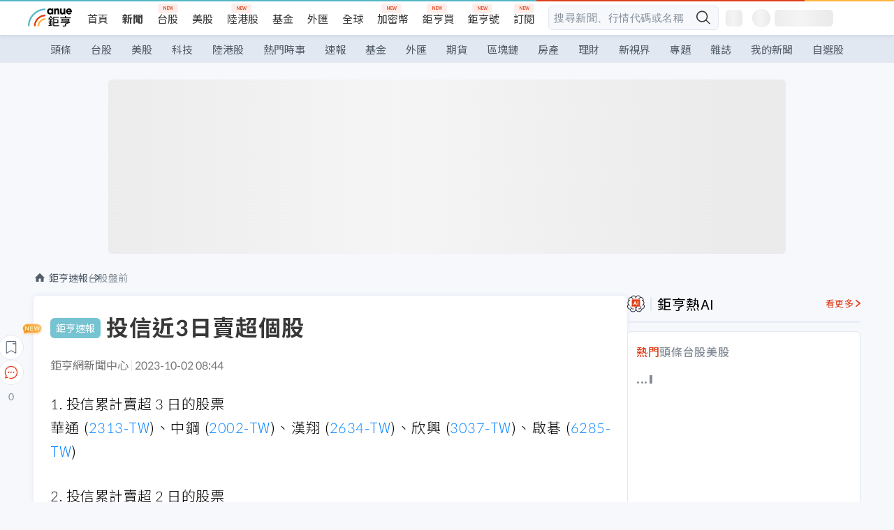

--- FILE ---
content_type: text/html; charset=utf-8
request_url: https://news.cnyes.com/news/id/5337382
body_size: 40014
content:
<!DOCTYPE html><html lang="zh-TW" data-version="4.132.8"><head><meta charSet="utf-8"/><meta name="viewport" content="width=device-width, initial-scale=1, maximum-scale=1, viewport-fit=cover"/><link rel="preload" as="image" href="/assets/icons/search/icon-search-new.svg"/><link rel="preload" as="image" href="/assets/icons/menu/menu.svg"/><link rel="preload" as="image" href="/assets/icons/logo/anue-logo-colorful.svg"/><link rel="preload" as="image" href="/assets/icons/search/search.svg"/><link rel="preload" as="image" href="/assets/icons/breadCrumb/symbol-icon-home.svg"/><link rel="preload" as="image" href="/assets/icons/arrows/arrow-down.svg"/><link rel="preload" as="image" href="/assets/icons/skeleton/empty-image.svg"/><link rel="preload" as="image" href="/assets/icons/win-indicator/long.svg"/><link rel="preload" as="image" href="/assets/icons/win-indicator/short.svg"/><link rel="preload" as="image" href="/assets/icons/carousel/icon-slider-arrow-left-with-round.svg"/><link rel="stylesheet" href="/_next/static/css/921e4f68c9e13c29.css" data-precedence="next"/><link rel="stylesheet" href="/_next/static/css/f7cc80eb46165eff.css" data-precedence="next"/><link rel="stylesheet" href="/_next/static/css/5fabd7b3d2a1fe8b.css" data-precedence="next"/><link rel="stylesheet" href="/_next/static/css/4039ce703448f390.css" data-precedence="next"/><link rel="stylesheet" href="/_next/static/css/8b7963c8de89601f.css" data-precedence="next"/><link rel="stylesheet" href="/_next/static/css/759b945fa817fa3c.css" data-precedence="next"/><link rel="stylesheet" href="/_next/static/css/5773ed180c2eb2e5.css" data-precedence="next"/><link rel="stylesheet" href="/_next/static/css/30d367a73af39db6.css" data-precedence="next"/><link rel="stylesheet" href="/_next/static/css/543dd8f1d20298cf.css" data-precedence="next"/><link rel="stylesheet" href="/_next/static/css/513bfe5edfb6b4d1.css" data-precedence="next"/><link rel="stylesheet" href="/_next/static/css/9f837dd03d448832.css" data-precedence="next"/><link rel="stylesheet" href="/_next/static/css/323628e83134b360.css" data-precedence="next"/><link rel="stylesheet" href="/_next/static/css/bd50bb137f86e3ce.css" data-precedence="next"/><link rel="stylesheet" href="/_next/static/css/1c133bed36662f04.css" data-precedence="next"/><link rel="stylesheet" href="/_next/static/css/a9fbe288147bd1c6.css" data-precedence="next"/><link rel="stylesheet" href="/_next/static/css/46b66030a4177c6e.css" data-precedence="next"/><link rel="stylesheet" href="/_next/static/css/ca2429f3545c5824.css" data-precedence="next"/><link rel="stylesheet" href="/_next/static/css/970fae4e90de993d.css" data-precedence="next"/><link rel="stylesheet" href="/_next/static/css/c40456275ac14497.css" data-precedence="next"/><link rel="stylesheet" href="/_next/static/css/373fd6ea90fa8b66.css" data-precedence="next"/><link rel="stylesheet" href="/_next/static/css/9f913ba69ac29bc9.css" data-precedence="next"/><link rel="stylesheet" href="/_next/static/css/ae2a5c3b23566602.css" data-precedence="next"/><link rel="stylesheet" href="/_next/static/css/7c6be8456fdd5fe3.css" data-precedence="next"/><link rel="stylesheet" href="/_next/static/css/ac4015fcf3665c09.css" data-precedence="next"/><link rel="stylesheet" href="/_next/static/css/c7f6756b9fee5db4.css" data-precedence="next"/><link rel="stylesheet" href="/_next/static/css/cf8914b0fc44633d.css" data-precedence="next"/><link rel="stylesheet" href="/_next/static/css/f169cdc088d50a8b.css" as="style" data-precedence="dynamic"/><link rel="preload" as="script" fetchPriority="low" href="/_next/static/chunks/webpack-989aecec24d76f04.js"/><script src="/_next/static/chunks/9921241e-b471b06b9b37ccc5.js" async=""></script><script src="/_next/static/chunks/2382-a9ef47412f761a5e.js" async=""></script><script src="/_next/static/chunks/main-app-0c16ea83c0bb4511.js" async=""></script><script src="/_next/static/chunks/app/(main)/news/id/%5Bid%5D/loading-e55280bfae30f037.js" async=""></script><script src="/_next/static/chunks/5679-885d827e6e8b73a1.js" async=""></script><script src="/_next/static/chunks/4401-84b5840f8e3fca29.js" async=""></script><script src="/_next/static/chunks/9025-de8fa4c18746149b.js" async=""></script><script src="/_next/static/chunks/161-8d4e2433d7242814.js" async=""></script><script src="/_next/static/chunks/4961-a54641a6350165b1.js" async=""></script><script src="/_next/static/chunks/6890-ce2f974e0e13130c.js" async=""></script><script src="/_next/static/chunks/6921-2b7b23474141f6da.js" async=""></script><script src="/_next/static/chunks/7485-5adb03c3528824a6.js" async=""></script><script src="/_next/static/chunks/7964-231c92d4242d4ad5.js" async=""></script><script src="/_next/static/chunks/9754-2223cd4d960c49ae.js" async=""></script><script src="/_next/static/chunks/5614-1a739e923af6bc84.js" async=""></script><script src="/_next/static/chunks/7397-400c651da0c5b5ec.js" async=""></script><script src="/_next/static/chunks/5982-f97b785c731e0faf.js" async=""></script><script src="/_next/static/chunks/9788-c044d10b4cc0329e.js" async=""></script><script src="/_next/static/chunks/app/(main)/news/id/%5Bid%5D/layout-217639d1b178b013.js" async=""></script><script src="/_next/static/chunks/7621-eb764d1356ce5c9d.js" async=""></script><script src="/_next/static/chunks/7142-c807467591ed75de.js" async=""></script><script src="/_next/static/chunks/6455-0f559580cfcf39cf.js" async=""></script><script src="/_next/static/chunks/app/(main)/layout-a57653def3a320dc.js" async=""></script><script src="/_next/static/chunks/app/(main)/news/id/%5Bid%5D/error-7c3166b6cc509775.js" async=""></script><script src="/_next/static/chunks/app/(main)/news/id/%5Bid%5D/not-found-36e1c1dffc5f5b42.js" async=""></script><script src="/_next/static/chunks/5598-7489ee75b4216112.js" async=""></script><script src="/_next/static/chunks/7902-5dc3a731740be7ee.js" async=""></script><script src="/_next/static/chunks/296-6f1ed1d712ef7925.js" async=""></script><script src="/_next/static/chunks/2662-3ec28076890aabd6.js" async=""></script><script src="/_next/static/chunks/app/(main)/news/id/%5Bid%5D/page-f67fa22e5d651b93.js" async=""></script><script async="" src="https://player.svc.litv.tv/v3/ppnio.js"></script><link rel="preload" href="https://player.svc.litv.tv/pixel/liad-pixel.js" as="script"/><link rel="preload" href="https://securepubads.g.doubleclick.net/tag/js/gpt.js" as="script"/><link rel="preload" href="https://tags-assets.mlytics.com/client/tmc.js" as="script"/><link rel="preload" href="https://api.popin.cc/searchbox/cnyes_tw.js" as="script"/><link rel="preload" as="image" href="/assets/icons/carousel/icon-slider-arrow-right-with-round.svg"/><link rel="icon" href="/favicon.png" type="image/png"/><link rel="apple-touch-icon" href="/favicon.png"/><link rel="shortcut icon" href="/favicon.ico" type="image/x-icon"/><link rel="icon" href="/favicon.svg" type="image/svg+xml"/><meta name="theme-color" content="#ffffff"/><title>投信近3日賣超個股 | 鉅亨網 - 台股盤前</title><meta name="author" content="鉅亨網新聞中心"/><meta name="keywords" content="台股,台股盤後,表格"/><meta name="category" content="anue_live"/><meta name="google-play-app" content="app-id=com.cnyes.android"/><meta name="fb:app_id" content="1114465906367715"/><meta name="google-site-verification" content="E8zVZO3O9YAjbBcY0NmGu3q8E_BwxZuR57scScomueI"/><link rel="canonical" href="https://news.cnyes.com/news/id/5337382"/><link rel="alternate" media="only screen and (max-width: 768px)" href="https://news.cnyes.com/news/id/5337382"/><meta name="apple-itunes-app" content="app-id=1071014509"/><meta property="og:title" content="投信近3日賣超個股 | 鉅亨網 - 台股盤前"/><meta property="og:url" content="https://news.cnyes.com/news/id/5337382"/><meta property="og:locale" content="zh_TW"/><meta property="og:image" content="https://news.cnyes.com/assets/images/og-image.png"/><meta property="og:type" content="article"/><meta property="article:published_time" content="2023/10/2 上午8:44:15"/><meta name="twitter:card" content="summary_large_image"/><meta name="twitter:title" content="投信近3日賣超個股 | 鉅亨網 - 台股盤前"/><meta name="twitter:image" content="https://news.cnyes.com/assets/images/og-image.png"/><link rel="icon" href="/favicon.ico" type="image/x-icon" sizes="16x16"/><link href="https://fonts.googleapis.com/css?family=Lato:300,400,500,700&amp;text=0123456789" rel="stylesheet" type="text/css"/><link href="https://fonts.googleapis.com/css?family=Noto+Sans+TC:300,400,500,700" rel="stylesheet" type="text/css"/><script src="/_next/static/chunks/polyfills-78c92fac7aa8fdd8.js" noModule=""></script></head><body class="b1nl46oh"><script>(self.__next_s=self.__next_s||[]).push([0,{"children":"\n              var googletag = googletag || {};\n              googletag.cmd = googletag.cmd || [];\n            "}])</script><script>(self.__next_s=self.__next_s||[]).push(["https://securepubads.g.doubleclick.net/tag/js/gpt.js",{"async":true,"id":"gpt-script"}])</script><header id="anue-header" class="c1ybci1p"><div class="d1nias15"><div class="desktop-header have-shadow"><header class="huepua3"><div class="c1l52at7"><a href="https://www.cnyes.com" class="lgi1m7w"></a><ul class="cl3pwmo"><li class="c1hb2kgr"><a href="https://www.cnyes.com" target="_self" rel="noopener noreferrer" class="a18jyayu" style="--a18jyayu-0:400;--a18jyayu-1:400">首頁</a></li><li class="c1hb2kgr"><a href="https://news.cnyes.com/news/cat/headline" target="_self" rel="noopener noreferrer" class="current a18jyayu" style="--a18jyayu-0:400;--a18jyayu-1:700">新聞</a></li><li class="c1hb2kgr"><a href="https://www.cnyes.com/twstock" target="_self" rel="noopener noreferrer" class="new a18jyayu" style="--a18jyayu-0:400;--a18jyayu-1:400">台股</a></li><li class="c1hb2kgr"><a href="https://www.cnyes.com/usstock" target="_self" rel="noopener noreferrer" class="a18jyayu" style="--a18jyayu-0:400;--a18jyayu-1:400">美股</a></li><li class="c1hb2kgr"><a href="https://www.cnyes.com/hkstock" target="_self" rel="noopener noreferrer" class="new a18jyayu" style="--a18jyayu-0:400;--a18jyayu-1:400">陸港股</a></li><li class="c1hb2kgr"><a href="https://fund.cnyes.com" target="_self" rel="noopener noreferrer" class="a18jyayu" style="--a18jyayu-0:400;--a18jyayu-1:400">基金</a></li><li class="c1hb2kgr"><a href="https://www.cnyes.com/forex" target="_self" rel="noopener noreferrer" class="a18jyayu" style="--a18jyayu-0:400;--a18jyayu-1:400">外匯</a></li><li class="c1hb2kgr"><a href="https://invest.cnyes.com/indices/major" target="_self" rel="noopener noreferrer" class="a18jyayu" style="--a18jyayu-0:400;--a18jyayu-1:400">全球</a></li><li class="c1hb2kgr"><a href="https://crypto.cnyes.com" target="_self" rel="noopener noreferrer" class="new a18jyayu" style="--a18jyayu-0:400;--a18jyayu-1:400">加密幣</a></li><li class="c1hb2kgr"><a href="https://anuefund.tw/768tv" target="_self" rel="noopener noreferrer" class="new a18jyayu" style="--a18jyayu-0:400;--a18jyayu-1:400">鉅亨買</a></li><li class="c1hb2kgr"><a href="https://hao.cnyes.com?utm_source=cnyes&amp;utm_medium=nav" target="_self" rel="noopener noreferrer" class="new a18jyayu" style="--a18jyayu-0:400;--a18jyayu-1:400">鉅亨號</a></li><li class="c1hb2kgr"><a href="https://www.cnyes.com/anuestore" target="_self" rel="noopener noreferrer" class="new a18jyayu" style="--a18jyayu-0:400;--a18jyayu-1:400">訂閱</a></li></ul><div class="s1vyna59"><div class="vz68neb"><div class="c3g6gi"><div class="c1qetjgo"><input type="search" placeholder="搜尋新聞、行情代碼或名稱" class="desktop iz28ylr"/><div class="b1pm9kik"><img alt="search icon" src="/assets/icons/search/icon-search-new.svg" class="search desktop i8fpj51" width="24" height="24"/></div></div></div><div class="ruswah8"><div class="c1foi1fo"><div class="s10t8so0"></div></div></div></div></div><div class="irxd8om"><!--$--><!--$!--><template data-dgst="BAILOUT_TO_CLIENT_SIDE_RENDERING"></template><span aria-live="polite" aria-busy="true"><span class="react-loading-skeleton" style="width:24px;height:24px;border-radius:6px">‌</span><br/></span><!--/$--><!--/$--><!--$--><!--$!--><template data-dgst="BAILOUT_TO_CLIENT_SIDE_RENDERING"></template><div class="b7b7oug"><span aria-live="polite" aria-busy="true"><span class="react-loading-skeleton" style="margin-right:6px;width:26px;height:26px;border-radius:50%">‌</span><br/></span><span aria-live="polite" aria-busy="true"><span class="react-loading-skeleton" style="width:84px;height:24px;border-radius:6px">‌</span><br/></span></div><!--/$--><!--/$--></div></div></header><div height="40" class="v1x160j6" style="--v1x160j6-0:#e2e8f1;--v1x160j6-1:40px"><ul class="c1n5hs9b" style="--c1n5hs9b-0:#e2e8f1;--c1n5hs9b-1:40px"><li class="tn6a5v3" style="--tn6a5v3-0:#515c69;--tn6a5v3-1:transparent"><a href="/news/cat/headline">頭條</a></li><li class="tn6a5v3" style="--tn6a5v3-0:#515c69;--tn6a5v3-1:transparent"><a href="/news/cat/tw_stock">台股</a></li><li class="tn6a5v3" style="--tn6a5v3-0:#515c69;--tn6a5v3-1:transparent"><a href="/news/cat/wd_stock">美股</a></li><li class="tn6a5v3" style="--tn6a5v3-0:#515c69;--tn6a5v3-1:transparent"><a href="/news/cat/tech">科技</a></li><li class="tn6a5v3" style="--tn6a5v3-0:#515c69;--tn6a5v3-1:transparent"><a href="/news/cat/cn_stock">陸港股</a></li><li class="tn6a5v3" style="--tn6a5v3-0:#515c69;--tn6a5v3-1:transparent"><a href="/poptopic">熱門時事</a></li><li class="tn6a5v3" style="--tn6a5v3-0:#515c69;--tn6a5v3-1:transparent"><a href="/news/cat/anue_live">速報</a></li><li class="tn6a5v3" style="--tn6a5v3-0:#515c69;--tn6a5v3-1:transparent"><a href="/news/cat/fund">基金</a></li><li class="tn6a5v3" style="--tn6a5v3-0:#515c69;--tn6a5v3-1:transparent"><a href="/news/cat/forex">外匯</a></li><li class="tn6a5v3" style="--tn6a5v3-0:#515c69;--tn6a5v3-1:transparent"><a href="/news/cat/future">期貨</a></li><li class="tn6a5v3" style="--tn6a5v3-0:#515c69;--tn6a5v3-1:transparent"><a href="/news/cat/bc">區塊鏈</a></li><li class="tn6a5v3" style="--tn6a5v3-0:#515c69;--tn6a5v3-1:transparent"><a href="/news/cat/cnyeshouse">房產</a></li><li class="tn6a5v3" style="--tn6a5v3-0:#515c69;--tn6a5v3-1:transparent"><a href="/news/cat/tw_money">理財</a></li><li class="tn6a5v3" style="--tn6a5v3-0:#515c69;--tn6a5v3-1:transparent"><a href="/news/cat/celebrity_area">新視界</a></li><li class="tn6a5v3" style="--tn6a5v3-0:#515c69;--tn6a5v3-1:transparent"><a href="https://news.cnyes.com/projects">專題</a></li><li class="tn6a5v3" style="--tn6a5v3-0:#515c69;--tn6a5v3-1:transparent"><a href="/news/cat/mag">雜誌</a></li><li class="tn6a5v3" style="--tn6a5v3-0:#515c69;--tn6a5v3-1:transparent"><a href="/member/mytag/all">我的新聞</a></li><li class="tn6a5v3" style="--tn6a5v3-0:#515c69;--tn6a5v3-1:transparent"><a href="https://www.cnyes.com/member/portfolios">自選股</a></li></ul></div></div></div><div class="m3qvebg"><div class="mobile-header"><section class="c1s8zsce"><img alt="menu-icon" src="/assets/icons/menu/menu.svg" height="18" width="18" class="iwjyq0j"/><div class="mdxlrjx"><div class="lvsnr77"><a class="l160ibr3" href="/news/cat/headline"><img alt="anue logo" src="/assets/icons/logo/anue-logo-colorful.svg" height="30" width="70"/></a></div><div class="rti3r0y"><a href="https://campaign.cnyes.com/topics/LegacyAcademy/?utm_source=mweb&amp;utm_medium=anuebuy" target="_blank" rel="noopener noreferrer" data-global-ga-category="Header" data-global-ga-action="click" data-global-ga-label="鉅亨傳承學院" class="mapmbvj"><img src="/assets/icons/header/symbol-icon-ye-sclub.png" alt="鉅亨傳承學院" title="https://campaign.cnyes.com/topics/LegacyAcademy/?utm_source=mweb&amp;utm_medium=anuebuy" width="24" height="24" loading="lazy"/></a><a href="https://hao.cnyes.com/" data-global-ga-category="Header" data-global-ga-action="click" data-global-ga-label="鉅亨號" class="mapmbvj"><img src="/assets/icons/header/hao.png" alt="鉅亨號" title="https://hao.cnyes.com" width="24" height="24" loading="lazy"/></a><a href="https://campaign.cnyes.com/topics/anuecrypto/?utm_source=mobile&amp;utm_medium=header" target="_blank" rel="noopener noreferrer" data-global-ga-category="Header" data-global-ga-action="click" data-global-ga-label="鉅亨買幣" class="mapmbvj"><img src="/assets/icons/header/crypto.png" alt="鉅亨買幣" title="https://campaign.cnyes.com/topics/anuecrypto/?utm_source=mobile&amp;utm_medium=header" width="24" height="24" loading="lazy"/></a><a href="https://www.cnyes.com/events" target="_self" class="c1ni1sin"><svg width="24" height="24" viewBox="0 0 24 24" style="overflow:initial"><g stroke="#383838" stroke-width="1" fill="none" fill-rule="evenodd"><g fill="#fff"><path id="bell" d="M12 4.222a6.433 6.433 0 0 1 6.429 6.663l-.133 3.708 1.132 1.94a2 2 0 0 1-1.399 2.98l-1.585.265c-2.942.49-5.946.49-8.888 0l-1.585-.264a2 2 0 0 1-1.4-2.98l1.133-1.941-.133-3.708A6.433 6.433 0 0 1 12 4.222z"></path><path d="M9.778 19.778a2.222 2.222 0 0 0 4.444 0M10.519 4.445v-.964a1.481 1.481 0 0 1 2.962 0v1.022"></path></g></g></svg></a><!--$!--><template data-dgst="BAILOUT_TO_CLIENT_SIDE_RENDERING"></template><!--/$--></div></div><img alt="search icon" src="/assets/icons/search/search.svg" width="18" height="18" class="s3icxza"/></section></div></div></header><div id=""><div class="a133dm9s"><div id="div-gpt-ad-cnyes_news_inside_all_top" class="a1mzdm1v" style="--a1mzdm1v-0:970px;--a1mzdm1v-1:250px;--a1mzdm1v-2:970px;--a1mzdm1v-3:250px;--a1mzdm1v-4:24px;--a1mzdm1v-5:24px;--a1mzdm1v-6:auto;--a1mzdm1v-7:auto"><span aria-live="polite" aria-busy="true"><span class="react-loading-skeleton" style="border-radius:6px;width:100%;height:100%">‌</span><br/></span></div></div><main class="v1hm61vt"><div class="c9ky432"><!--$--><section id="bread-crumb" class="w1xblh6d"><img src="/assets/icons/breadCrumb/symbol-icon-home.svg" alt="home-icon" class="lp9mpbn"/><div class="btlhmn6"><a class="b17vyawb" href="/news/cat/anue_live">鉅亨速報</a><a class="b17vyawb" href="/news/cat/tw_premarket">台股盤前</a></div></section><article class="mfxje1x"><section class="t1el8oye"><span class="bzubwch"> <!-- -->鉅亨速報</span><h1>投信近3日賣超個股</h1></section><p class="alr4vq1"><span class="signature">鉅亨網新聞中心</span><span class="separator"></span><time dateTime="2023-10-02T00:44:15.000Z">2023-10-02 08:44</time></p><main id="article-container" class="c1tt5pk2" style="--c1tt5pk2-0:20px"><section style="margin-top:30px"><p>1. 投信累計賣超 3 日的股票<br/>華通 (<a href="https://www.cnyes.com/twstock/2313" target="_self" rel="noopener noreferrer" data-ga-target="news" data-ga-event-name="Click_Quote" data-ga-section="News_Article_文中行情" data-ga-click-item="TWS:2313:STOCK:COMMON">2313-TW</a>)、中鋼 (<a href="https://www.cnyes.com/twstock/2002" target="_self" rel="noopener noreferrer" data-ga-target="news" data-ga-event-name="Click_Quote" data-ga-section="News_Article_文中行情" data-ga-click-item="TWS:2002:STOCK:COMMON">2002-TW</a>)、漢翔 (<a href="https://www.cnyes.com/twstock/2634" target="_self" rel="noopener noreferrer" data-ga-target="news" data-ga-event-name="Click_Quote" data-ga-section="News_Article_文中行情" data-ga-click-item="TWS:2634:STOCK:COMMON">2634-TW</a>)、欣興 (<a href="https://www.cnyes.com/twstock/3037" target="_self" rel="noopener noreferrer" data-ga-target="news" data-ga-event-name="Click_Quote" data-ga-section="News_Article_文中行情" data-ga-click-item="TWS:3037:STOCK:COMMON">3037-TW</a>)、啟碁 (<a href="https://www.cnyes.com/twstock/6285" target="_self" rel="noopener noreferrer" data-ga-target="news" data-ga-event-name="Click_Quote" data-ga-section="News_Article_文中行情" data-ga-click-item="TWS:6285:STOCK:COMMON">6285-TW</a>)</p></section><p></p><section style="margin-top:30px"><p>2. 投信累計賣超 2 日的股票<br/>華通 (<a href="https://www.cnyes.com/twstock/2313" target="_self" rel="noopener noreferrer" data-ga-target="news" data-ga-event-name="Click_Quote" data-ga-section="News_Article_文中行情" data-ga-click-item="TWS:2313:STOCK:COMMON">2313-TW</a>)、中鋼 (<a href="https://www.cnyes.com/twstock/2002" target="_self" rel="noopener noreferrer" data-ga-target="news" data-ga-event-name="Click_Quote" data-ga-section="News_Article_文中行情" data-ga-click-item="TWS:2002:STOCK:COMMON">2002-TW</a>)、南亞科 (<a href="https://www.cnyes.com/twstock/2408" target="_self" rel="noopener noreferrer" data-ga-target="news" data-ga-event-name="Click_Quote" data-ga-section="News_Article_文中行情" data-ga-click-item="TWS:2408:STOCK:COMMON">2408-TW</a>)、華邦電 (<a href="https://www.cnyes.com/twstock/2344" target="_self" rel="noopener noreferrer" data-ga-target="news" data-ga-event-name="Click_Quote" data-ga-section="News_Article_文中行情" data-ga-click-item="TWS:2344:STOCK:COMMON">2344-TW</a>)、欣興 (<a href="https://www.cnyes.com/twstock/3037" target="_self" rel="noopener noreferrer" data-ga-target="news" data-ga-event-name="Click_Quote" data-ga-section="News_Article_文中行情" data-ga-click-item="TWS:3037:STOCK:COMMON">3037-TW</a>)</p></section><section style="margin-top:30px"><p>3. 投信當日 (28) 賣超的股票<br/>華通 (<a href="https://www.cnyes.com/twstock/2313" target="_self" rel="noopener noreferrer" data-ga-target="news" data-ga-event-name="Click_Quote" data-ga-section="News_Article_文中行情" data-ga-click-item="TWS:2313:STOCK:COMMON">2313-TW</a>)、南亞科 (<a href="https://www.cnyes.com/twstock/2408" target="_self" rel="noopener noreferrer" data-ga-target="news" data-ga-event-name="Click_Quote" data-ga-section="News_Article_文中行情" data-ga-click-item="TWS:2408:STOCK:COMMON">2408-TW</a>)、華邦電 (<a href="https://www.cnyes.com/twstock/2344" target="_self" rel="noopener noreferrer" data-ga-target="news" data-ga-event-name="Click_Quote" data-ga-section="News_Article_文中行情" data-ga-click-item="TWS:2344:STOCK:COMMON">2344-TW</a>)、中鋼 (<a href="https://www.cnyes.com/twstock/2002" target="_self" rel="noopener noreferrer" data-ga-target="news" data-ga-event-name="Click_Quote" data-ga-section="News_Article_文中行情" data-ga-click-item="TWS:2002:STOCK:COMMON">2002-TW</a>)、光寶科 (<a href="https://www.cnyes.com/twstock/2301" target="_self" rel="noopener noreferrer" data-ga-target="news" data-ga-event-name="Click_Quote" data-ga-section="News_Article_文中行情" data-ga-click-item="TWS:2301:STOCK:COMMON">2301-TW</a>)<br/>&nbsp;</p></section></main><ul class="clz8i2p"><li class="l4epuzg">掌握全球財經資訊<a href="http://www.cnyes.com/app/?utm_source=mweb&amp;utm_medium=HamMenuBanner&amp;utm_campaign=fixed&amp;utm_content=entr">點我下載APP</a></li></ul><div class="a1dzn8xb"><div id="div-gpt-ad-cnyes_news_article_bottom" class="a1mzdm1v" style="--a1mzdm1v-0:300px;--a1mzdm1v-1:250px;--a1mzdm1v-2:300px;--a1mzdm1v-3:250px;--a1mzdm1v-4:35px;--a1mzdm1v-5:35px;--a1mzdm1v-6:auto;--a1mzdm1v-7:auto"><span aria-live="polite" aria-busy="true"><span class="react-loading-skeleton" style="border-radius:6px;width:100%;height:100%">‌</span><br/></span></div></div><div></div><div class="c1sy7ax6"><div class="cgwevlv"><h3 class="t1mmzjbz"><div class="t1thwy6j">文章標籤</div></h3></div><div class="t1jl5nqd" style="--t1jl5nqd-0:80px"><a href="https://news.cnyes.com/tag/台股" order="0" title="台股" class="t1v4wtvw" style="--t1v4wtvw-0:1px solid #e2e8f1;--t1v4wtvw-1:#515c69;--t1v4wtvw-2:15px;--t1v4wtvw-3:8px 12px;--t1v4wtvw-4:white;--t1v4wtvw-5:unset;--t1v4wtvw-6:#1c1e2f;--t1v4wtvw-7:rgba(226, 232, 241, 0.2);"><span>台股</span></a><a href="https://news.cnyes.com/tag/台股盤後" order="1" title="台股盤後" class="t1v4wtvw" style="--t1v4wtvw-0:1px solid #e2e8f1;--t1v4wtvw-1:#515c69;--t1v4wtvw-2:15px;--t1v4wtvw-3:8px 12px;--t1v4wtvw-4:white;--t1v4wtvw-5:1;--t1v4wtvw-6:#1c1e2f;--t1v4wtvw-7:rgba(226, 232, 241, 0.2);"><span>台股盤後</span></a><a href="https://news.cnyes.com/tag/表格" order="2" title="表格" class="t1v4wtvw" style="--t1v4wtvw-0:1px solid #e2e8f1;--t1v4wtvw-1:#515c69;--t1v4wtvw-2:15px;--t1v4wtvw-3:8px 12px;--t1v4wtvw-4:white;--t1v4wtvw-5:2;--t1v4wtvw-6:#1c1e2f;--t1v4wtvw-7:rgba(226, 232, 241, 0.2);"><span>表格</span></a><button order="-1" class="wxkvr1v b4lse0s" style="--b4lse0s-0:-1;--b4lse0s-1:none">更多<img alt="arrow-icon" src="/assets/icons/arrows/arrow-down.svg" width="20" height="20" class="ac0gcyf" style="--ac0gcyf-0:0"/></button></div></div><div></div><div class="c37l293"><div class="cgwevlv"><h3 class="t1mmzjbz"><div class="t1thwy6j">相關行情</div></h3><div class="b8b7go7"><a href="https://www.cnyes.com/twstock" class="a1xgyryz">台股首頁</a><a href="https://supr.link/8OHaU" class="a1xgyryz">我要存股</a></div></div><div class="cz9b4vg"><div class="qgnbjuf" style="--qgnbjuf-0:122px"><a href="https://www.cnyes.com/twstock/2313" target="_self" class="s11xqtn4 bqkdmdz" order="0" style="--s11xqtn4-0:unset"><div class="f8lenxc">華通<span class="quote-button c6jm2xk" font-size="0" style="--c6jm2xk-0:14px;--c6jm2xk-1:700;--c6jm2xk-2:transparent;--c6jm2xk-3:#206308">169</span><span class="quote-button c6jm2xk" font-size="0" style="--c6jm2xk-0:14px;--c6jm2xk-1:normal;--c6jm2xk-2:transparent;--c6jm2xk-3:#206308">-5.06<!-- -->%</span></div></a><a href="https://www.cnyes.com/twstock/2002" target="_self" class="s11xqtn4 bqkdmdz" order="1" style="--s11xqtn4-0:1"><div class="f8lenxc">中鋼<span class="quote-button c6jm2xk" font-size="0" style="--c6jm2xk-0:14px;--c6jm2xk-1:700;--c6jm2xk-2:transparent;--c6jm2xk-3:#e03f19">20.75</span><span class="quote-button c6jm2xk" font-size="0" style="--c6jm2xk-0:14px;--c6jm2xk-1:normal;--c6jm2xk-2:transparent;--c6jm2xk-3:#e03f19">+0.24<!-- -->%</span></div></a><a href="https://www.cnyes.com/twstock/2634" target="_self" class="s11xqtn4 bqkdmdz" order="2" style="--s11xqtn4-0:2"><div class="f8lenxc">漢翔<span class="quote-button c6jm2xk" font-size="0" style="--c6jm2xk-0:14px;--c6jm2xk-1:700;--c6jm2xk-2:transparent;--c6jm2xk-3:#206308">53.2</span><span class="quote-button c6jm2xk" font-size="0" style="--c6jm2xk-0:14px;--c6jm2xk-1:normal;--c6jm2xk-2:transparent;--c6jm2xk-3:#206308">-3.97<!-- -->%</span></div></a><a href="https://www.cnyes.com/twstock/3037" target="_self" class="s11xqtn4 bqkdmdz" order="3" style="--s11xqtn4-0:3"><div class="f8lenxc">欣興<span class="quote-button c6jm2xk" font-size="0" style="--c6jm2xk-0:14px;--c6jm2xk-1:700;--c6jm2xk-2:#e03f19;--c6jm2xk-3:white">378.5</span><span class="quote-button c6jm2xk" font-size="0" style="--c6jm2xk-0:14px;--c6jm2xk-1:normal;--c6jm2xk-2:#e03f19;--c6jm2xk-3:white">+9.87<!-- -->%</span></div></a><a href="https://www.cnyes.com/twstock/6285" target="_self" class="s11xqtn4 bqkdmdz" order="4" style="--s11xqtn4-0:4"><div class="f8lenxc">啟碁<span class="quote-button c6jm2xk" font-size="0" style="--c6jm2xk-0:14px;--c6jm2xk-1:700;--c6jm2xk-2:transparent;--c6jm2xk-3:#e03f19">185</span><span class="quote-button c6jm2xk" font-size="0" style="--c6jm2xk-0:14px;--c6jm2xk-1:normal;--c6jm2xk-2:transparent;--c6jm2xk-3:#e03f19">+4.82<!-- -->%</span></div></a><a href="https://www.cnyes.com/twstock/2408" target="_self" class="s11xqtn4 bqkdmdz" order="5" style="--s11xqtn4-0:5"><div class="f8lenxc">南亞科<span class="quote-button c6jm2xk" font-size="0" style="--c6jm2xk-0:14px;--c6jm2xk-1:700;--c6jm2xk-2:#e03f19;--c6jm2xk-3:white">326.5</span><span class="quote-button c6jm2xk" font-size="0" style="--c6jm2xk-0:14px;--c6jm2xk-1:normal;--c6jm2xk-2:#e03f19;--c6jm2xk-3:white">+9.93<!-- -->%</span></div></a><a href="https://www.cnyes.com/twstock/2344" target="_self" class="s11xqtn4 bqkdmdz" order="6" style="--s11xqtn4-0:6"><div class="f8lenxc">華邦電<span class="quote-button c6jm2xk" font-size="0" style="--c6jm2xk-0:14px;--c6jm2xk-1:700;--c6jm2xk-2:transparent;--c6jm2xk-3:#206308">128.5</span><span class="quote-button c6jm2xk" font-size="0" style="--c6jm2xk-0:14px;--c6jm2xk-1:normal;--c6jm2xk-2:transparent;--c6jm2xk-3:#206308">-1.15<!-- -->%</span></div></a><a href="https://www.cnyes.com/twstock/2301" target="_self" class="s11xqtn4 bqkdmdz" order="7" style="--s11xqtn4-0:7"><div class="f8lenxc">光寶科<span class="quote-button c6jm2xk" font-size="0" style="--c6jm2xk-0:14px;--c6jm2xk-1:700;--c6jm2xk-2:transparent;--c6jm2xk-3:#206308">164</span><span class="quote-button c6jm2xk" font-size="0" style="--c6jm2xk-0:14px;--c6jm2xk-1:normal;--c6jm2xk-2:transparent;--c6jm2xk-3:#206308">-1.80<!-- -->%</span></div></a><button order="-1" class="b4lse0s" style="--b4lse0s-0:-1;--b4lse0s-1:none">更多<img alt="arrow-icon" src="/assets/icons/arrows/arrow-down.svg" width="20" height="20" class="ac0gcyf" style="--ac0gcyf-0:0"/></button></div></div></div><div class="cgwevlv"><h3 class="t1mmzjbz"><div class="t1thwy6j">鉅亨贏指標</div></h3><a href="https://events.cnyes.com/anuewin-25942" target="_self" class="l1q6lkcx">了解更多</a></div><div class="cj4zud5"><div class="s1kkel3d"><div class="c1952db0" style="--c1952db0-0:12px"><div class="short c1nhekty"><p class="short cdsjmnh">#<!-- -->偏強減碼股</p><div class="w47602i"><a href="https://events.cnyes.com/anuewin-25942" class="s9ntpc2"><div class="short c1uyx8sn"><img src="/assets/icons/win-indicator/long.svg" alt="偏強"/></div><h6 class="sx9a12m">華通</h6><p class="pu4g0b1">82.35<!-- -->%</p><span class="dddtak6">勝率</span></a></div></div><div class="short c1nhekty"><p class="short cdsjmnh">#<!-- -->當沖高手_弱</p><div class="w47602i"><a href="https://events.cnyes.com/anuewin-25942" class="s9ntpc2"><div class="short c1uyx8sn"><img src="/assets/icons/win-indicator/long.svg" alt="偏強"/></div><h6 class="sx9a12m">華通</h6><p class="pu4g0b1">82.35<!-- -->%</p><span class="dddtak6">勝率</span></a></div></div><div class="short c1nhekty"><p class="short cdsjmnh">#<!-- -->利多出貨</p><div class="w47602i"><a href="https://events.cnyes.com/anuewin-25942" class="s9ntpc2"><div class="short c1uyx8sn"><img src="/assets/icons/win-indicator/long.svg" alt="偏強"/></div><h6 class="sx9a12m">華通</h6><p class="pu4g0b1">82.35<!-- -->%</p><span class="dddtak6">勝率</span></a></div></div><div class="short c1nhekty"><p class="short cdsjmnh">#<!-- -->均線指標下殺</p><div class="w47602i"><a href="https://events.cnyes.com/anuewin-25942" class="s9ntpc2"><div class="short c1uyx8sn"><img src="/assets/icons/win-indicator/short.svg" alt="偏弱"/></div><h6 class="sx9a12m">漢翔</h6><p class="pu4g0b1">80.95<!-- -->%</p><span class="dddtak6">勝率</span></a></div></div><div class="short c1nhekty"><p class="short cdsjmnh">#<!-- -->動能指標下跌股</p><div class="w47602i"><a href="https://events.cnyes.com/anuewin-25942" class="s9ntpc2"><div class="short c1uyx8sn"><img src="/assets/icons/win-indicator/short.svg" alt="偏弱"/></div><h6 class="sx9a12m">漢翔</h6><p class="pu4g0b1">80.95<!-- -->%</p><span class="dddtak6">勝率</span></a></div></div></div></div></div><div class="c1ciwb2s"><div class="cgwevlv"><h3 class="t1mmzjbz"><div class="t1thwy6j">延伸閱讀</div></h3></div><ul class="l113w4cp"><li><a href="/news/id/6327560">盤後速報 - 元大台灣價值高息(00940)次交易(2)日除息0.05元，參考價9.66元</a></li><li><a href="/news/id/6327559">盤後速報 - 統一台灣高息動能(00939)次交易(2)日除息0.07元，參考價15.53元</a></li><li><a href="/news/id/6326740">外資近5日賣超個股</a></li><li><a href="/news/id/6326739">【鉅亨-盤前掃瞄】技術面</a></li></ul></div><div class="awm66zm"><section class="section-aside-container c1jod995" style="--c1jod995-2:32px 0 16px"><div class="section-aside-wrapper c106polj"><img alt="section icon" loading="lazy" width="25" height="25" decoding="async" data-nimg="1" class="icon" style="color:transparent" src="/assets/icons/anue-lecture.svg"/><h3>鉅亨講座</h3><a href="https://www.cnyes.com/events" target="_self" class="l1q6lkcx">看更多</a></div><div class="c13k14ni"><ul class="tn3hsof"><li class="active t1pva50s">講座</li><li class="t1pva50s">公告</li></ul><ul class="l1y84pl8"></ul></div></section></div><!--$!--><template data-dgst="BAILOUT_TO_CLIENT_SIDE_RENDERING"></template><!--/$--><!--$!--><template data-dgst="BAILOUT_TO_CLIENT_SIDE_RENDERING"></template><!--/$--><ul class="c1og4zpn"><li class="nndexfk"><p>下一篇</p><div title="投信近3日買超個股" class="n5ene24"><a href="/news/id/5337963">投信近3日買超個股</a></div></li></ul><nav class="s155wao3"><section class="d3jo5cf"><button aria-label="save" class="c1eq60fc" style="--c1eq60fc-0:5px;--c1eq60fc-1:1px solid #e2e8f1;--c1eq60fc-2:auto"><img alt="save" aria-hidden="true" loading="lazy" width="24" height="24" decoding="async" data-nimg="1" style="color:transparent" src="/assets/icons/icon-bookmark.svg"/><img alt="new tip" loading="lazy" width="32" height="19" decoding="async" data-nimg="1" class="new-tip" style="color:transparent" srcSet="/_next/image?url=%2Fassets%2Ficons%2Ficon-new-tip.png&amp;w=32&amp;q=75 1x, /_next/image?url=%2Fassets%2Ficons%2Ficon-new-tip.png&amp;w=64&amp;q=75 2x" src="/_next/image?url=%2Fassets%2Ficons%2Ficon-new-tip.png&amp;w=64&amp;q=75"/></button><div class="bu3viik"><button aria-label="Open chat" class="i1gwm9z5"><img alt="chat-icon" loading="lazy" width="36" height="36" decoding="async" data-nimg="1" style="color:transparent" src="/assets/icons/topBar/icon-chat.svg"/></button>0<button aria-label="Close tooltip" class="cxa19i4"></button></div></section></nav></article><div class="sp7qdyr"><div class="v112bcsk" style="--v112bcsk-0:40px"><div class="_popIn_recommend"></div></div><section id="LiTV"><div id="ppn-Y3ky|Y3k=-0" class="v1kfq88"><span aria-live="polite" aria-busy="true"><span class="react-loading-skeleton" style="height:515px">‌</span><br/></span></div></section><!--$!--><template data-dgst="BAILOUT_TO_CLIENT_SIDE_RENDERING"></template><!--$--><div class="loading-container cqfmgcs" style="--cqfmgcs-0:120px"><div class="l1gvctuw"><div class="s17xtyg0 l6p8o9j"></div><div class="l6p8o9j"></div><div class="l6p8o9j"></div><div class="f1hkyuw9"><div class="b9s3cpy l6p8o9j"></div><div class="b9s3cpy l6p8o9j"></div><div class="b9s3cpy l6p8o9j"></div><div class="b9s3cpy l6p8o9j"></div></div></div><img src="/assets/icons/skeleton/empty-image.svg" alt="Empty" width="90" height="64"/></div><!--/$--><!--/$--><!--$!--><template data-dgst="BAILOUT_TO_CLIENT_SIDE_RENDERING"></template><!--$--><div class="loading-container cqfmgcs" style="--cqfmgcs-0:120px"><div class="l1gvctuw"><div class="s17xtyg0 l6p8o9j"></div><div class="l6p8o9j"></div><div class="l6p8o9j"></div><div class="f1hkyuw9"><div class="b9s3cpy l6p8o9j"></div><div class="b9s3cpy l6p8o9j"></div><div class="b9s3cpy l6p8o9j"></div><div class="b9s3cpy l6p8o9j"></div></div></div><img src="/assets/icons/skeleton/empty-image.svg" alt="Empty" width="90" height="64"/></div><!--/$--><!--/$--></div><!--/$--></div><aside class="vinw7c5" style="--vinw7c5-0:35px"><div id="aside" class="c6vqgdx"><!--$--><div id="div-gpt-ad-aside-banner-top" class="a1mzdm1v" style="--a1mzdm1v-0:100%;--a1mzdm1v-1:100%;--a1mzdm1v-2:300px;--a1mzdm1v-3:600px;--a1mzdm1v-4:0;--a1mzdm1v-5:0;--a1mzdm1v-6:auto;--a1mzdm1v-7:auto"><span aria-live="polite" aria-busy="true"><span class="react-loading-skeleton" style="width:100%;height:100%;border-radius:6px">‌</span><br/></span></div><!--/$--><section class="section-aside-container ck1jcsm" style="--ck1jcsm-2:32px 0 16px"><div class="section-aside-wrapper c106polj"><img alt="section icon" loading="lazy" width="25" height="25" decoding="async" data-nimg="1" class="icon" style="color:transparent" src="/assets/icons/icon-ai.svg"/><h3>鉅亨熱AI</h3><a href="/news/cat/hotai" target="_blank" class="l1q6lkcx">看更多</a></div><div class="c1iqrcew"><div class="c7l1g0s" style="--c7l1g0s-0:385px;--c7l1g0s-1:345px"><ul class="tn3hsof"><li class="active t1pva50s">熱門</li><li class="t1pva50s">頭條</li><li class="t1pva50s">台股</li><li class="t1pva50s">美股</li></ul><main class="c1k3idnr"><h1 class="h1hpe582"><span class="cjeph51">...</span><span class="ctz40ky"></span></h1></main></div></div></section><section class="section-aside-container ck1jcsm" style="--ck1jcsm-2:32px 0 16px"><div class="section-aside-wrapper c106polj"><img alt="section icon" loading="lazy" width="25" height="25" decoding="async" data-nimg="1" class="icon" style="color:transparent" src="/assets/icons/popularRank.svg"/><h3>人氣排行</h3><a href="https://news.cnyes.com/trending" target="_self" class="l1q6lkcx">看更多</a></div><div class="c1s8549x"><ul class="tn3hsof"><li class="active t1pva50s">總覽</li><li class="t1pva50s">台股</li><li class="t1pva50s">美股</li></ul><div class="i8whfcm"><div style="background-image:url(https://cimg.cnyes.cool/prod/news/6325817/m/a8f2478952e1578291ad822bee5b5ce2.jpg)" class="pfzmrd0"></div></div><a title="金價衝破5500美元！專家：「去美元化」浪潮下 黃金長期多頭格局已定" color="#ddbe43" class="pmvb4k5" style="--pmvb4k5-0:#ddbe43" href="/news/id/6325817"><i>1.</i><p font-size="16" class="p1uv3ykh" style="--p1uv3ykh-0:16px;--p1uv3ykh-1:1.6">金價衝破5500美元！專家：「去美元化」浪潮下 黃金長期多頭格局已定</p></a><a title="〈台股盤後〉闖天關3萬3大震盪 跌267點爆出9307億元歷史新天量" color="#b1bed0" class="pmvb4k5" style="--pmvb4k5-0:#b1bed0" href="/news/id/6325876"><i>2.</i><p font-size="16" class="p1uv3ykh" style="--p1uv3ykh-0:16px;--p1uv3ykh-1:1.6">〈台股盤後〉闖天關3萬3大震盪 跌267點爆出9307億元歷史新天量</p></a><a title="談H200晶片中美角力 童子賢感嘆「快樂好好做產品的時代已過」" color="#d18552" class="pmvb4k5" style="--pmvb4k5-0:#d18552" href="/news/id/6325815"><i>3.</i><p font-size="16" class="p1uv3ykh" style="--p1uv3ykh-0:16px;--p1uv3ykh-1:1.6">談H200晶片中美角力 童子賢感嘆「快樂好好做產品的時代已過」</p></a><div class="p1hxxh6l"><div id="div-gpt-ad-cnyes_news_inside_native_Right2" class="a1mzdm1v" style="--a1mzdm1v-0:100%;--a1mzdm1v-1:100%;--a1mzdm1v-2:none;--a1mzdm1v-3:none;--a1mzdm1v-4:0;--a1mzdm1v-5:0;--a1mzdm1v-6:auto;--a1mzdm1v-7:auto"><span aria-live="polite" aria-busy="true"><span class="react-loading-skeleton" style="width:100%;height:100%;border-radius:6px">‌</span><br/></span></div></div><a title="台股3萬3前摔跤翻黑 外資加碼146億、三大法人對作賣超16.6億元" color="#848d97" class="pmvb4k5" style="--pmvb4k5-0:#848d97" href="/news/id/6325926"><i>4.</i><p font-size="16" class="p1uv3ykh" style="--p1uv3ykh-0:16px;--p1uv3ykh-1:1.6">台股3萬3前摔跤翻黑 外資加碼146億、三大法人對作賣超16.6億元</p></a><a title="黃金白銀超現實狂飆 分析師警告熱錢一退恐急轉直下" color="#848d97" class="pmvb4k5" style="--pmvb4k5-0:#848d97" href="/news/id/6325259"><i>5.</i><p font-size="16" class="p1uv3ykh" style="--p1uv3ykh-0:16px;--p1uv3ykh-1:1.6">黃金白銀超現實狂飆 分析師警告熱錢一退恐急轉直下</p></a></div></section><div class="vanmi0l"><span aria-live="polite" aria-busy="true"><span class="react-loading-skeleton" style="border-radius:6px;width:100%;height:103.5px">‌</span><br/></span></div><section class="section-aside-container c1jod995" style="--c1jod995-2:32px 0 16px"><div class="section-aside-wrapper c106polj"><img alt="section icon" loading="lazy" width="25" height="25" decoding="async" data-nimg="1" class="icon" style="color:transparent" src="/assets/icons/editorChoose.svg"/><h3>主編精選</h3><a href="/news/cat/news24h" target="_self" class="l1q6lkcx">看更多</a></div><div class="news24h-list ch84ijz"></div></section><section class="b13nyf8m"><div id="div-gpt-ad-aside-banner-mid" class="a1mzdm1v" style="--a1mzdm1v-0:300px;--a1mzdm1v-1:600px;--a1mzdm1v-2:300px;--a1mzdm1v-3:600px;--a1mzdm1v-4:0;--a1mzdm1v-5:0;--a1mzdm1v-6:auto;--a1mzdm1v-7:auto"><span aria-live="polite" aria-busy="true"><span class="react-loading-skeleton" style="border-radius:6px;width:100%;height:100%">‌</span><br/></span></div></section><section class="section-aside-container c1jod995" style="--c1jod995-2:32px 0 16px"><div class="section-aside-wrapper c106polj"><img alt="section icon" loading="lazy" width="25" height="25" decoding="async" data-nimg="1" class="icon" style="color:transparent" src="/assets/icons/anue-lecture.svg"/><h3>鉅亨講座</h3><a href="https://www.cnyes.com/events" target="_self" class="l1q6lkcx">看更多</a></div><div class="c13k14ni"><ul class="tn3hsof"><li class="active t1pva50s">講座</li><li class="t1pva50s">公告</li></ul><ul class="l1y84pl8"></ul></div></section><div class="wo6or09"><section class="section-aside-container ck1jcsm" style="--ck1jcsm-2:32px 0 16px"><div class="section-aside-wrapper c106polj"><img alt="section icon" loading="lazy" width="25" height="25" decoding="async" data-nimg="1" class="icon" style="color:transparent" src="/assets/icons/pop-topic.svg"/><h3>熱門時事</h3><a href="/poptopic" target="_self" class="l1q6lkcx">看更多</a></div><div class="c1yrx6jy"><div><div class="t1bfkwjz" style="--t1bfkwjz-0:18px"><span aria-live="polite" aria-busy="true"><span class="react-loading-skeleton" style="width:26px;height:26px;border-radius:50%">‌</span><br/></span><div class="cwktnue"><span aria-live="polite" aria-busy="true"><span class="react-loading-skeleton" style="width:170px;height:29px;border-radius:6px">‌</span><br/></span></div></div><div class="cdvskaj" style="--cdvskaj-0:0;--cdvskaj-1:6px"><div class="csbqhi5"><span aria-live="polite" aria-busy="true"><span class="react-loading-skeleton" style="width:10px;height:10px;border-radius:50%">‌</span><br/></span><div class="c8xlkjx" style="--c8xlkjx-0:8px;--c8xlkjx-1:10px;--c8xlkjx-2:60px"><span aria-live="polite" aria-busy="true"><span class="react-loading-skeleton" style="width:40px;height:17px;border-radius:6px">‌</span><br/></span><h3 class="tgkyo5n"><span aria-live="polite" aria-busy="true"><span class="react-loading-skeleton" style="width:100%;height:17px;border-radius:6px">‌</span><br/></span></h3></div></div><div class="csbqhi5"><span aria-live="polite" aria-busy="true"><span class="react-loading-skeleton" style="width:10px;height:10px;border-radius:50%">‌</span><br/></span><div class="c8xlkjx" style="--c8xlkjx-0:8px;--c8xlkjx-1:10px;--c8xlkjx-2:60px"><span aria-live="polite" aria-busy="true"><span class="react-loading-skeleton" style="width:40px;height:17px;border-radius:6px">‌</span><br/></span><h3 class="tgkyo5n"><span aria-live="polite" aria-busy="true"><span class="react-loading-skeleton" style="width:100%;height:17px;border-radius:6px">‌</span><br/></span></h3></div></div><div class="l189vxqo" style="--l189vxqo-0:9px"></div></div></div><div><div class="t1bfkwjz" style="--t1bfkwjz-0:18px"><span aria-live="polite" aria-busy="true"><span class="react-loading-skeleton" style="width:26px;height:26px;border-radius:50%">‌</span><br/></span><div class="cwktnue"><span aria-live="polite" aria-busy="true"><span class="react-loading-skeleton" style="width:170px;height:29px;border-radius:6px">‌</span><br/></span></div></div><div class="cdvskaj" style="--cdvskaj-0:0;--cdvskaj-1:6px"><div class="csbqhi5"><span aria-live="polite" aria-busy="true"><span class="react-loading-skeleton" style="width:10px;height:10px;border-radius:50%">‌</span><br/></span><div class="c8xlkjx" style="--c8xlkjx-0:8px;--c8xlkjx-1:10px;--c8xlkjx-2:60px"><span aria-live="polite" aria-busy="true"><span class="react-loading-skeleton" style="width:40px;height:17px;border-radius:6px">‌</span><br/></span><h3 class="tgkyo5n"><span aria-live="polite" aria-busy="true"><span class="react-loading-skeleton" style="width:100%;height:17px;border-radius:6px">‌</span><br/></span></h3></div></div><div class="csbqhi5"><span aria-live="polite" aria-busy="true"><span class="react-loading-skeleton" style="width:10px;height:10px;border-radius:50%">‌</span><br/></span><div class="c8xlkjx" style="--c8xlkjx-0:8px;--c8xlkjx-1:10px;--c8xlkjx-2:60px"><span aria-live="polite" aria-busy="true"><span class="react-loading-skeleton" style="width:40px;height:17px;border-radius:6px">‌</span><br/></span><h3 class="tgkyo5n"><span aria-live="polite" aria-busy="true"><span class="react-loading-skeleton" style="width:100%;height:17px;border-radius:6px">‌</span><br/></span></h3></div></div><div class="l189vxqo" style="--l189vxqo-0:9px"></div></div></div></div></section></div><div class="vanmi0l"><span aria-live="polite" aria-busy="true"><span class="react-loading-skeleton" style="border-radius:6px;width:100%;height:103.5px">‌</span><br/></span></div><section class="section-aside-container c1jod995" style="--c1jod995-2:32px 0 16px"><div class="section-aside-wrapper c106polj"><img alt="section icon" loading="lazy" width="25" height="25" decoding="async" data-nimg="1" class="icon" style="color:transparent" src="/assets/icons/section-fund.svg"/><h3>鉅亨熱基金</h3><a href="https://fund.cnyes.com" target="_blank" class="l1q6lkcx">看更多</a></div><div class="viq69dn"><ul class="t1cgh5qm"><li class="active t1t6yq1z">基金亮點</li><li class="t1t6yq1z">主題熱議</li></ul><nav class="n6yqcst"><ul class="sub-tab"><li class="tab active">近期亮點</li><li class="tab">熱門自選</li></ul><span class="tabs-selector ci912hr"><button class="active l1fii4wo"><span>月</span></button><button class="m1gv1aw8">更多</button></span></nav><ul class="uzs5x9h"><div class="di89ht1"><span aria-live="polite" aria-busy="true"><span class="react-loading-skeleton" style="width:100%;height:54px;border-radius:6px">‌</span><br/></span></div><div class="di89ht1"><span aria-live="polite" aria-busy="true"><span class="react-loading-skeleton" style="width:100%;height:54px;border-radius:6px">‌</span><br/></span></div><div class="di89ht1"><span aria-live="polite" aria-busy="true"><span class="react-loading-skeleton" style="width:100%;height:54px;border-radius:6px">‌</span><br/></span></div><div class="di89ht1"><span aria-live="polite" aria-busy="true"><span class="react-loading-skeleton" style="width:100%;height:54px;border-radius:6px">‌</span><br/></span></div><div class="time">--</div></ul></div></section><div id="div-gpt-ad-aside-banner-bottom" class="a1mzdm1v" style="--a1mzdm1v-0:300px;--a1mzdm1v-1:250px;--a1mzdm1v-2:300px;--a1mzdm1v-3:250px;--a1mzdm1v-4:0;--a1mzdm1v-5:0;--a1mzdm1v-6:auto;--a1mzdm1v-7:auto"><span aria-live="polite" aria-busy="true"><span class="react-loading-skeleton" style="border-radius:6px;width:100%;height:100%">‌</span><br/></span></div><div id="NewsFeatureReport" class="wo6or09"><section class="c1axdy7y"><div class="t1f8ue4o"><span aria-live="polite" aria-busy="true"><span class="react-loading-skeleton" style="height:38px;border-radius:6px">‌</span><br/></span></div><div class="i6t8yrg"><span aria-live="polite" aria-busy="true"><span class="react-loading-skeleton" style="height:274px;border-radius:6px">‌</span><br/></span></div><div class="ffa96yr"><span aria-live="polite" aria-busy="true"><span class="react-loading-skeleton" style="height:6px;border-radius:6px">‌</span><br/></span></div></section></div><!--$!--><template data-dgst="BAILOUT_TO_CLIENT_SIDE_RENDERING"></template><!--/$--><section class="section-aside-container c1jod995" style="--c1jod995-2:32px 0 16px"><div class="section-aside-wrapper c106polj"><img alt="section icon" loading="lazy" width="25" height="25" decoding="async" data-nimg="1" class="icon" style="color:transparent" src="/assets/icons/symbol-card-side-icon.svg"/><h3>熱門排行</h3><a href="/member/rankinglist" target="_blank" class="l1q6lkcx">看更多</a></div><div class="v3japm9"><ul class="t1cgh5qm"><li class="active t1t6yq1z">熱門追蹤</li><li class="t1t6yq1z">熱門收藏</li></ul><nav class="n6eygn3"><ul class="sub-tab"><li class="tab active">標籤</li><li class="tab">時事</li></ul></nav><div class="lyggs4f"><!--$--><!--$!--><template data-dgst="BAILOUT_TO_CLIENT_SIDE_RENDERING"></template><div class="h1paadp4" style="--h1paadp4-0:0px"><div class="hiir0tf" style="--hiir0tf-0:repeat(3, 1fr);--hiir0tf-1:repeat(1, 1fr)"><div class="c1toysbd"><div class="h14yock2"><span aria-live="polite" aria-busy="true"><span class="react-loading-skeleton" style="width:34px;height:24px;border-radius:6px">‌</span><br/></span></div><div class="h19tdhzl"><p><span aria-live="polite" aria-busy="true"><span class="react-loading-skeleton" style="width:180px;height:28px;border-radius:6px">‌</span><br/></span></p><span aria-live="polite" aria-busy="true"><span class="react-loading-skeleton" style="width:64px;height:28px;border-radius:6px">‌</span><br/></span></div></div><div class="c1toysbd"><div class="h14yock2"><span aria-live="polite" aria-busy="true"><span class="react-loading-skeleton" style="width:34px;height:24px;border-radius:6px">‌</span><br/></span></div><div class="h19tdhzl"><p><span aria-live="polite" aria-busy="true"><span class="react-loading-skeleton" style="width:180px;height:28px;border-radius:6px">‌</span><br/></span></p><span aria-live="polite" aria-busy="true"><span class="react-loading-skeleton" style="width:64px;height:28px;border-radius:6px">‌</span><br/></span></div></div><div class="c1toysbd"><div class="h14yock2"><span aria-live="polite" aria-busy="true"><span class="react-loading-skeleton" style="width:34px;height:24px;border-radius:6px">‌</span><br/></span></div><div class="h19tdhzl"><p><span aria-live="polite" aria-busy="true"><span class="react-loading-skeleton" style="width:180px;height:28px;border-radius:6px">‌</span><br/></span></p><span aria-live="polite" aria-busy="true"><span class="react-loading-skeleton" style="width:64px;height:28px;border-radius:6px">‌</span><br/></span></div></div></div></div><!--/$--><!--/$--></div></div></section><section id="NewsTwStockExpert" class="section-aside-container c1jod995" style="--c1jod995-2:32px 0 16px"><div class="section-aside-wrapper c106polj"><img alt="section icon" loading="lazy" width="25" height="25" decoding="async" data-nimg="1" class="icon" style="color:transparent" src="/assets/icons/twStockExpert.svg"/><h3>台股專家觀點</h3><a href="/news/cat/stock_report" target="_self" class="l1q6lkcx">看更多</a></div><div class="c1q4xm40"></div></section><section id="LogoWallCarouselAside" height="232" class="l8u4wkb" style="--l8u4wkb-0:100%;--l8u4wkb-1:232px"><div class="slide"><div style="width:-2px;height:232px" class="c1txj10r"><div class="carousel"><div class="carousel__body" style="transition:transform 0s;width:200%;height:232px;transform:translateX(-50%)"></div><div class="carousel__arrows"><div class="carousel__arrows__arrow"><img class="carousel__arrows__/assets/icons/carousel/icon-slider-arrow-left-with-round.svg" src="/assets/icons/carousel/icon-slider-arrow-left-with-round.svg" alt="left arrow"/></div><div class="carousel__arrows__arrow"><img class="carousel__arrows__/assets/icons/carousel/icon-slider-arrow-right-with-round.svg" src="/assets/icons/carousel/icon-slider-arrow-right-with-round.svg" alt="right arrow"/></div></div></div></div></div></section><div id="AnueService" class="wo6or09"><section class="c9turoh"><span aria-live="polite" aria-busy="true"><span class="react-loading-skeleton" style="height:38px;border-radius:6px">‌</span><br/></span><div class="cwiqs2w"><div class="nk3ubmv"><span aria-live="polite" aria-busy="true"><span class="react-loading-skeleton" style="height:107px;border-radius:6px">‌</span><br/></span></div><div class="nk3ubmv"><span aria-live="polite" aria-busy="true"><span class="react-loading-skeleton" style="height:107px;border-radius:6px">‌</span><br/></span></div><div class="nxoehow"><span aria-live="polite" aria-busy="true"><span class="react-loading-skeleton" style="height:20px;border-radius:6px">‌</span><br/></span></div><div class="nxoehow"><span aria-live="polite" aria-busy="true"><span class="react-loading-skeleton" style="height:20px;border-radius:6px">‌</span><br/></span></div><div class="nxoehow"><span aria-live="polite" aria-busy="true"><span class="react-loading-skeleton" style="height:20px;border-radius:6px">‌</span><br/></span></div><div class="nxoehow"><span aria-live="polite" aria-busy="true"><span class="react-loading-skeleton" style="height:20px;border-radius:6px">‌</span><br/></span></div></div></section></div><!--$!--><template data-dgst="BAILOUT_TO_CLIENT_SIDE_RENDERING"></template><!--/$--></div></aside></main><div id="div-gpt-ad-cnyes_news_inside_bottom_728*90" class="a1mzdm1v" style="--a1mzdm1v-0:728px;--a1mzdm1v-1:90px;--a1mzdm1v-2:728px;--a1mzdm1v-3:90px;--a1mzdm1v-4:24px;--a1mzdm1v-5:24px;--a1mzdm1v-6:auto;--a1mzdm1v-7:auto"><span aria-live="polite" aria-busy="true"><span class="react-loading-skeleton" style="border-radius:6px;width:100%;height:100%">‌</span><br/></span></div></div><noscript><iframe src="https://www.googletagmanager.com/ns.html?id=GTM-52N9SQ2" height="0" width="0" style="display:none;visibility:hidden"></iframe></noscript><!--$--><!--$!--><template data-dgst="BAILOUT_TO_CLIENT_SIDE_RENDERING"></template><!--/$--><!--/$--><!--$--><!--$--><div class="c1icadil"><div class="Toastify"></div></div><!--/$--><!--$--><!--/$--><!--$--><div class="fixed-wrapper--m align-center pointer-events-auto c1nqb2so" style="bottom:26px"><!--$!--><template data-dgst="BAILOUT_TO_CLIENT_SIDE_RENDERING"></template><!--/$--></div><!--/$--><!--/$--><script src="/_next/static/chunks/webpack-989aecec24d76f04.js" async=""></script><script>(self.__next_f=self.__next_f||[]).push([0]);self.__next_f.push([2,null])</script><script>self.__next_f.push([1,"1:HL[\"/_next/static/css/921e4f68c9e13c29.css\",\"style\"]\n2:HL[\"/_next/static/css/f7cc80eb46165eff.css\",\"style\"]\n3:HL[\"/_next/static/css/5fabd7b3d2a1fe8b.css\",\"style\"]\n4:HL[\"/_next/static/css/4039ce703448f390.css\",\"style\"]\n5:HL[\"/_next/static/css/8b7963c8de89601f.css\",\"style\"]\n6:HL[\"/_next/static/css/759b945fa817fa3c.css\",\"style\"]\n7:HL[\"/_next/static/css/5773ed180c2eb2e5.css\",\"style\"]\n8:HL[\"/_next/static/css/30d367a73af39db6.css\",\"style\"]\n9:HL[\"/_next/static/css/543dd8f1d20298cf.css\",\"style\"]\na:HL[\"/_next/static/css/513bfe5edfb6b4d1.css\",\"style\"]\nb:HL[\"/_next/static/css/9f837dd03d448832.css\",\"style\"]\nc:HL[\"/_next/static/css/323628e83134b360.css\",\"style\"]\nd:HL[\"/_next/static/css/bd50bb137f86e3ce.css\",\"style\"]\ne:HL[\"/_next/static/css/1c133bed36662f04.css\",\"style\"]\nf:HL[\"/_next/static/css/a9fbe288147bd1c6.css\",\"style\"]\n10:HL[\"/_next/static/css/46b66030a4177c6e.css\",\"style\"]\n11:HL[\"/_next/static/css/ca2429f3545c5824.css\",\"style\"]\n12:HL[\"/_next/static/css/970fae4e90de993d.css\",\"style\"]\n13:HL[\"/_next/static/css/c40456275ac14497.css\",\"style\"]\n14:HL[\"/_next/static/css/373fd6ea90fa8b66.css\",\"style\"]\n15:HL[\"/_next/static/css/9f913ba69ac29bc9.css\",\"style\"]\n16:HL[\"/_next/static/css/ae2a5c3b23566602.css\",\"style\"]\n17:HL[\"/_next/static/css/7c6be8456fdd5fe3.css\",\"style\"]\n18:HL[\"/_next/static/css/ac4015fcf3665c09.css\",\"style\"]\n19:HL[\"/_next/static/css/c7f6756b9fee5db4.css\",\"style\"]\n"])</script><script>self.__next_f.push([1,"1a:I[73614,[],\"\"]\n1e:I[67175,[\"8583\",\"static/chunks/app/(main)/news/id/%5Bid%5D/loading-e55280bfae30f037.js\"],\"default\"]\n1f:I[25853,[],\"\"]\n20:I[47981,[],\"\"]\n24:I[42853,[],\"\"]\n25:[]\n"])</script><script>self.__next_f.push([1,"0:[[[\"$\",\"link\",\"0\",{\"rel\":\"stylesheet\",\"href\":\"/_next/static/css/921e4f68c9e13c29.css\",\"precedence\":\"next\",\"crossOrigin\":\"$undefined\"}],[\"$\",\"link\",\"1\",{\"rel\":\"stylesheet\",\"href\":\"/_next/static/css/f7cc80eb46165eff.css\",\"precedence\":\"next\",\"crossOrigin\":\"$undefined\"}]],[\"$\",\"$L1a\",null,{\"buildId\":\"uDCM-8i1uE1lNBEXN42X8\",\"assetPrefix\":\"\",\"initialCanonicalUrl\":\"/news/id/5337382\",\"initialTree\":[\"\",{\"children\":[\"(main)\",{\"children\":[\"news\",{\"children\":[\"id\",{\"children\":[[\"id\",\"5337382\",\"d\"],{\"children\":[\"__PAGE__\",{}]}]}]}]}]},\"$undefined\",\"$undefined\",true],\"initialSeedData\":[\"\",{\"children\":[\"(main)\",{\"children\":[\"news\",{\"children\":[\"id\",{\"children\":[[\"id\",\"5337382\",\"d\"],{\"children\":[\"__PAGE__\",{},[[\"$L1b\",\"$L1c\"],null],null]},[\"$L1d\",null],[[[\"$\",\"div\",null,{\"children\":[[\"$\",\"img\",null,{\"src\":\"/assets/icons/breadCrumb/symbol-icon-home.svg\",\"alt\":\"home-icon\",\"className\":\"hjeu68v\"}],[\"$\",\"div\",null,{\"children\":[[\"$\",\"$L1e\",null,{\"width\":50,\"height\":14,\"borderRadius\":6,\"style\":\"$undefined\"}],[\"$\",\"$L1e\",null,{\"width\":80,\"height\":14,\"borderRadius\":6,\"style\":\"$undefined\"}]],\"className\":\"b1jrbpvn\"}]],\"className\":\"b1xk4ycj\"}],[\"$\",\"article\",null,{\"children\":[[\"$\",\"section\",null,{\"children\":[[\"$\",\"span\",null,{\"className\":\"c8mpa8a\"}],[\"$\",\"$L1e\",null,{\"width\":300,\"height\":32,\"borderRadius\":6,\"style\":\"$undefined\"}]],\"className\":\"t1t26qd\"}],[\"$\",\"div\",null,{\"children\":[\"$\",\"$L1e\",null,{\"width\":200,\"height\":16,\"borderRadius\":6,\"style\":\"$undefined\"}],\"className\":\"acvel4f\"}],[\"$\",\"div\",null,{\"children\":[\"$\",\"$L1e\",null,{\"width\":\"100%\",\"height\":300,\"borderRadius\":6,\"style\":\"$undefined\"}],\"className\":\"c15w71un\"}]],\"className\":\"a1bro7my\"}]],[[\"$\",\"link\",\"0\",{\"rel\":\"stylesheet\",\"href\":\"/_next/static/css/cf8914b0fc44633d.css\",\"precedence\":\"next\",\"crossOrigin\":\"$undefined\"}]],[]]]},[\"$\",\"$L1f\",null,{\"parallelRouterKey\":\"children\",\"segmentPath\":[\"children\",\"(main)\",\"children\",\"news\",\"children\",\"id\",\"children\"],\"error\":\"$undefined\",\"errorStyles\":\"$undefined\",\"errorScripts\":\"$undefined\",\"template\":[\"$\",\"$L20\",null,{}],\"templateStyles\":\"$undefined\",\"templateScripts\":\"$undefined\",\"notFound\":\"$undefined\",\"notFoundStyles\":\"$undefined\",\"styles\":[[\"$\",\"link\",\"0\",{\"rel\":\"stylesheet\",\"href\":\"/_next/static/css/759b945fa817fa3c.css\",\"precedence\":\"next\",\"crossOrigin\":\"$undefined\"}],[\"$\",\"link\",\"1\",{\"rel\":\"stylesheet\",\"href\":\"/_next/static/css/5773ed180c2eb2e5.css\",\"precedence\":\"next\",\"crossOrigin\":\"$undefined\"}],[\"$\",\"link\",\"2\",{\"rel\":\"stylesheet\",\"href\":\"/_next/static/css/30d367a73af39db6.css\",\"precedence\":\"next\",\"crossOrigin\":\"$undefined\"}],[\"$\",\"link\",\"3\",{\"rel\":\"stylesheet\",\"href\":\"/_next/static/css/543dd8f1d20298cf.css\",\"precedence\":\"next\",\"crossOrigin\":\"$undefined\"}],[\"$\",\"link\",\"4\",{\"rel\":\"stylesheet\",\"href\":\"/_next/static/css/513bfe5edfb6b4d1.css\",\"precedence\":\"next\",\"crossOrigin\":\"$undefined\"}],[\"$\",\"link\",\"5\",{\"rel\":\"stylesheet\",\"href\":\"/_next/static/css/9f837dd03d448832.css\",\"precedence\":\"next\",\"crossOrigin\":\"$undefined\"}],[\"$\",\"link\",\"6\",{\"rel\":\"stylesheet\",\"href\":\"/_next/static/css/323628e83134b360.css\",\"precedence\":\"next\",\"crossOrigin\":\"$undefined\"}],[\"$\",\"link\",\"7\",{\"rel\":\"stylesheet\",\"href\":\"/_next/static/css/bd50bb137f86e3ce.css\",\"precedence\":\"next\",\"crossOrigin\":\"$undefined\"}],[\"$\",\"link\",\"8\",{\"rel\":\"stylesheet\",\"href\":\"/_next/static/css/1c133bed36662f04.css\",\"precedence\":\"next\",\"crossOrigin\":\"$undefined\"}],[\"$\",\"link\",\"9\",{\"rel\":\"stylesheet\",\"href\":\"/_next/static/css/a9fbe288147bd1c6.css\",\"precedence\":\"next\",\"crossOrigin\":\"$undefined\"}],[\"$\",\"link\",\"10\",{\"rel\":\"stylesheet\",\"href\":\"/_next/static/css/46b66030a4177c6e.css\",\"precedence\":\"next\",\"crossOrigin\":\"$undefined\"}],[\"$\",\"link\",\"11\",{\"rel\":\"stylesheet\",\"href\":\"/_next/static/css/ca2429f3545c5824.css\",\"precedence\":\"next\",\"crossOrigin\":\"$undefined\"}],[\"$\",\"link\",\"12\",{\"rel\":\"stylesheet\",\"href\":\"/_next/static/css/970fae4e90de993d.css\",\"precedence\":\"next\",\"crossOrigin\":\"$undefined\"}],[\"$\",\"link\",\"13\",{\"rel\":\"stylesheet\",\"href\":\"/_next/static/css/c40456275ac14497.css\",\"precedence\":\"next\",\"crossOrigin\":\"$undefined\"}]]}],null]},[\"$\",\"$L1f\",null,{\"parallelRouterKey\":\"children\",\"segmentPath\":[\"children\",\"(main)\",\"children\",\"news\",\"children\"],\"error\":\"$undefined\",\"errorStyles\":\"$undefined\",\"errorScripts\":\"$undefined\",\"template\":[\"$\",\"$L20\",null,{}],\"templateStyles\":\"$undefined\",\"templateScripts\":\"$undefined\",\"notFound\":\"$undefined\",\"notFoundStyles\":\"$undefined\",\"styles\":null}],null]},[\"$L21\",null],null]},[\"$L22\",null],null],\"couldBeIntercepted\":false,\"initialHead\":[false,\"$L23\"],\"globalErrorComponent\":\"$24\",\"missingSlots\":\"$W25\"}]]\n"])</script><script>self.__next_f.push([1,"26:I[55679,[\"5679\",\"static/chunks/5679-885d827e6e8b73a1.js\",\"4401\",\"static/chunks/4401-84b5840f8e3fca29.js\",\"9025\",\"static/chunks/9025-de8fa4c18746149b.js\",\"161\",\"static/chunks/161-8d4e2433d7242814.js\",\"4961\",\"static/chunks/4961-a54641a6350165b1.js\",\"6890\",\"static/chunks/6890-ce2f974e0e13130c.js\",\"6921\",\"static/chunks/6921-2b7b23474141f6da.js\",\"7485\",\"static/chunks/7485-5adb03c3528824a6.js\",\"7964\",\"static/chunks/7964-231c92d4242d4ad5.js\",\"9754\",\"static/chunks/9754-2223cd4d960c49ae.js\",\"5614\",\"static/chunks/5614-1a739e923af6bc84.js\",\"7397\",\"static/chunks/7397-400c651da0c5b5ec.js\",\"5982\",\"static/chunks/5982-f97b785c731e0faf.js\",\"9788\",\"static/chunks/9788-c044d10b4cc0329e.js\",\"8101\",\"static/chunks/app/(main)/news/id/%5Bid%5D/layout-217639d1b178b013.js\"],\"\"]\n27:I[83327,[\"5679\",\"static/chunks/5679-885d827e6e8b73a1.js\",\"4401\",\"static/chunks/4401-84b5840f8e3fca29.js\",\"9025\",\"static/chunks/9025-de8fa4c18746149b.js\",\"161\",\"static/chunks/161-8d4e2433d7242814.js\",\"4961\",\"static/chunks/4961-a54641a6350165b1.js\",\"6890\",\"static/chunks/6890-ce2f974e0e13130c.js\",\"6921\",\"static/chunks/6921-2b7b23474141f6da.js\",\"7485\",\"static/chunks/7485-5adb03c3528824a6.js\",\"7964\",\"static/chunks/7964-231c92d4242d4ad5.js\",\"9754\",\"static/chunks/9754-2223cd4d960c49ae.js\",\"5614\",\"static/chunks/5614-1a739e923af6bc84.js\",\"7397\",\"static/chunks/7397-400c651da0c5b5ec.js\",\"5982\",\"static/chunks/5982-f97b785c731e0faf.js\",\"9788\",\"static/chunks/9788-c044d10b4cc0329e.js\",\"8101\",\"static/chunks/app/(main)/news/id/%5Bid%5D/layout-217639d1b178b013.js\"],\"default\"]\n28:I[77107,[\"5679\",\"static/chunks/5679-885d827e6e8b73a1.js\",\"4401\",\"static/chunks/4401-84b5840f8e3fca29.js\",\"9025\",\"static/chunks/9025-de8fa4c18746149b.js\",\"161\",\"static/chunks/161-8d4e2433d7242814.js\",\"4961\",\"static/chunks/4961-a54641a6350165b1.js\",\"6890\",\"static/chunks/6890-ce2f974e0e13130c.js\",\"7964\",\"static/chunks/7964-231c92d4242d4ad5.js\",\"7621\",\"static/chunks/7621-eb764d1356ce5c9d.js\",\"7142\",\"static/chunks/7142-c807467591ed75de.js\",\"9754\",\"static/chunks/9754-2223cd4d960c49ae.js\",\"6455\",\"static/chunks"])</script><script>self.__next_f.push([1,"/6455-0f559580cfcf39cf.js\",\"4095\",\"static/chunks/app/(main)/layout-a57653def3a320dc.js\"],\"default\"]\n29:I[21171,[\"5679\",\"static/chunks/5679-885d827e6e8b73a1.js\",\"4401\",\"static/chunks/4401-84b5840f8e3fca29.js\",\"9025\",\"static/chunks/9025-de8fa4c18746149b.js\",\"161\",\"static/chunks/161-8d4e2433d7242814.js\",\"4961\",\"static/chunks/4961-a54641a6350165b1.js\",\"6890\",\"static/chunks/6890-ce2f974e0e13130c.js\",\"7964\",\"static/chunks/7964-231c92d4242d4ad5.js\",\"7621\",\"static/chunks/7621-eb764d1356ce5c9d.js\",\"7142\",\"static/chunks/7142-c807467591ed75de.js\",\"9754\",\"static/chunks/9754-2223cd4d960c49ae.js\",\"6455\",\"static/chunks/6455-0f559580cfcf39cf.js\",\"4095\",\"static/chunks/app/(main)/layout-a57653def3a320dc.js\"],\"default\"]\n2a:I[47724,[\"5679\",\"static/chunks/5679-885d827e6e8b73a1.js\",\"4401\",\"static/chunks/4401-84b5840f8e3fca29.js\",\"9025\",\"static/chunks/9025-de8fa4c18746149b.js\",\"161\",\"static/chunks/161-8d4e2433d7242814.js\",\"4961\",\"static/chunks/4961-a54641a6350165b1.js\",\"6890\",\"static/chunks/6890-ce2f974e0e13130c.js\",\"7964\",\"static/chunks/7964-231c92d4242d4ad5.js\",\"7621\",\"static/chunks/7621-eb764d1356ce5c9d.js\",\"7142\",\"static/chunks/7142-c807467591ed75de.js\",\"9754\",\"static/chunks/9754-2223cd4d960c49ae.js\",\"6455\",\"static/chunks/6455-0f559580cfcf39cf.js\",\"4095\",\"static/chunks/app/(main)/layout-a57653def3a320dc.js\"],\"default\"]\n2b:I[19020,[\"5679\",\"static/chunks/5679-885d827e6e8b73a1.js\",\"4401\",\"static/chunks/4401-84b5840f8e3fca29.js\",\"9025\",\"static/chunks/9025-de8fa4c18746149b.js\",\"161\",\"static/chunks/161-8d4e2433d7242814.js\",\"4961\",\"static/chunks/4961-a54641a6350165b1.js\",\"6890\",\"static/chunks/6890-ce2f974e0e13130c.js\",\"7964\",\"static/chunks/7964-231c92d4242d4ad5.js\",\"7621\",\"static/chunks/7621-eb764d1356ce5c9d.js\",\"7142\",\"static/chunks/7142-c807467591ed75de.js\",\"9754\",\"static/chunks/9754-2223cd4d960c49ae.js\",\"6455\",\"static/chunks/6455-0f559580cfcf39cf.js\",\"4095\",\"static/chunks/app/(main)/layout-a57653def3a320dc.js\"],\"default\"]\n30:I[96476,[\"5679\",\"static/chunks/5679-885d827e6e8b73a1.js\",\"4401\",\"static/chunks/4401-84b5840f8e3fca29.js\",\"9025\","])</script><script>self.__next_f.push([1,"\"static/chunks/9025-de8fa4c18746149b.js\",\"161\",\"static/chunks/161-8d4e2433d7242814.js\",\"4961\",\"static/chunks/4961-a54641a6350165b1.js\",\"6890\",\"static/chunks/6890-ce2f974e0e13130c.js\",\"7964\",\"static/chunks/7964-231c92d4242d4ad5.js\",\"7621\",\"static/chunks/7621-eb764d1356ce5c9d.js\",\"7142\",\"static/chunks/7142-c807467591ed75de.js\",\"9754\",\"static/chunks/9754-2223cd4d960c49ae.js\",\"6455\",\"static/chunks/6455-0f559580cfcf39cf.js\",\"4095\",\"static/chunks/app/(main)/layout-a57653def3a320dc.js\"],\"default\"]\n31:I[85387,[\"5679\",\"static/chunks/5679-885d827e6e8b73a1.js\",\"4401\",\"static/chunks/4401-84b5840f8e3fca29.js\",\"9025\",\"static/chunks/9025-de8fa4c18746149b.js\",\"161\",\"static/chunks/161-8d4e2433d7242814.js\",\"4961\",\"static/chunks/4961-a54641a6350165b1.js\",\"6890\",\"static/chunks/6890-ce2f974e0e13130c.js\",\"7964\",\"static/chunks/7964-231c92d4242d4ad5.js\",\"7621\",\"static/chunks/7621-eb764d1356ce5c9d.js\",\"7142\",\"static/chunks/7142-c807467591ed75de.js\",\"9754\",\"static/chunks/9754-2223cd4d960c49ae.js\",\"6455\",\"static/chunks/6455-0f559580cfcf39cf.js\",\"4095\",\"static/chunks/app/(main)/layout-a57653def3a320dc.js\"],\"default\"]\n32:I[98529,[\"5679\",\"static/chunks/5679-885d827e6e8b73a1.js\",\"4401\",\"static/chunks/4401-84b5840f8e3fca29.js\",\"9025\",\"static/chunks/9025-de8fa4c18746149b.js\",\"161\",\"static/chunks/161-8d4e2433d7242814.js\",\"4961\",\"static/chunks/4961-a54641a6350165b1.js\",\"6890\",\"static/chunks/6890-ce2f974e0e13130c.js\",\"7964\",\"static/chunks/7964-231c92d4242d4ad5.js\",\"7621\",\"static/chunks/7621-eb764d1356ce5c9d.js\",\"7142\",\"static/chunks/7142-c807467591ed75de.js\",\"9754\",\"static/chunks/9754-2223cd4d960c49ae.js\",\"6455\",\"static/chunks/6455-0f559580cfcf39cf.js\",\"4095\",\"static/chunks/app/(main)/layout-a57653def3a320dc.js\"],\"default\"]\n"])</script><script>self.__next_f.push([1,"22:[\"$\",\"html\",null,{\"lang\":\"zh-TW\",\"data-version\":\"4.132.8\",\"children\":[[\"$\",\"head\",null,{\"children\":[[\"$\",\"link\",null,{\"href\":\"https://fonts.googleapis.com/css?family=Lato:300,400,500,700\u0026text=0123456789\",\"rel\":\"stylesheet\",\"type\":\"text/css\"}],[\"$\",\"link\",null,{\"href\":\"https://fonts.googleapis.com/css?family=Noto+Sans+TC:300,400,500,700\",\"rel\":\"stylesheet\",\"type\":\"text/css\"}],[\"$\",\"link\",null,{\"rel\":\"icon\",\"href\":\"/favicon.png\",\"type\":\"image/png\"}],[\"$\",\"link\",null,{\"rel\":\"apple-touch-icon\",\"href\":\"/favicon.png\"}],[\"$\",\"link\",null,{\"rel\":\"shortcut icon\",\"href\":\"/favicon.ico\",\"type\":\"image/x-icon\"}],[\"$\",\"link\",null,{\"rel\":\"icon\",\"href\":\"/favicon.svg\",\"type\":\"image/svg+xml\"}],[\"$\",\"$L26\",null,{\"type\":\"text/javascript\",\"strategy\":\"afterInteractive\",\"src\":\"https://player.svc.litv.tv/pixel/liad-pixel.js\"}]]}],[\"$\",\"$L27\",null,{\"metadata\":{\"title\":\"頭條新聞\",\"keywords\":[\"新聞\",\"頭條\"],\"description\":\"提供最即時的頭條新聞，包含國內外最新時事、外匯變動、股市波動變化等頭條新聞，鉅亨網帶您了解市場重要新聞。\",\"canonical\":{\"desktop\":\"https://news.cnyes.com/news/cat/headline\",\"mobile\":\"https://news.cnyes.com/news/cat/headline\",\"rss\":\"https://news.cnyes.com/rss/v1/news/category/headline\"},\"websiteUrl\":\"https://news.cnyes.com\"},\"type\":\"WebSite\"}],[\"$\",\"$L1f\",null,{\"parallelRouterKey\":\"children\",\"segmentPath\":[\"children\"],\"error\":\"$undefined\",\"errorStyles\":\"$undefined\",\"errorScripts\":\"$undefined\",\"template\":[\"$\",\"$L20\",null,{}],\"templateStyles\":\"$undefined\",\"templateScripts\":\"$undefined\",\"notFound\":[[\"$\",\"title\",null,{\"children\":\"404: This page could not be found.\"}],[\"$\",\"div\",null,{\"style\":{\"fontFamily\":\"system-ui,\\\"Segoe UI\\\",Roboto,Helvetica,Arial,sans-serif,\\\"Apple Color Emoji\\\",\\\"Segoe UI Emoji\\\"\",\"height\":\"100vh\",\"textAlign\":\"center\",\"display\":\"flex\",\"flexDirection\":\"column\",\"alignItems\":\"center\",\"justifyContent\":\"center\"},\"children\":[\"$\",\"div\",null,{\"children\":[[\"$\",\"style\",null,{\"dangerouslySetInnerHTML\":{\"__html\":\"body{color:#000;background:#fff;margin:0}.next-error-h1{border-right:1px solid rgba(0,0,0,.3)}@media (prefers-color-scheme:dark){body{color:#fff;background:#000}.next-error-h1{border-right:1px solid rgba(255,255,255,.3)}}\"}}],[\"$\",\"h1\",null,{\"className\":\"next-error-h1\",\"style\":{\"display\":\"inline-block\",\"margin\":\"0 20px 0 0\",\"padding\":\"0 23px 0 0\",\"fontSize\":24,\"fontWeight\":500,\"verticalAlign\":\"top\",\"lineHeight\":\"49px\"},\"children\":\"404\"}],[\"$\",\"div\",null,{\"style\":{\"display\":\"inline-block\"},\"children\":[\"$\",\"h2\",null,{\"style\":{\"fontSize\":14,\"fontWeight\":400,\"lineHeight\":\"49px\",\"margin\":0},\"children\":\"This page could not be found.\"}]}]]}]}]],\"notFoundStyles\":[],\"styles\":[[\"$\",\"link\",\"0\",{\"rel\":\"stylesheet\",\"href\":\"/_next/static/css/5fabd7b3d2a1fe8b.css\",\"precedence\":\"next\",\"crossOrigin\":\"$undefined\"}],[\"$\",\"link\",\"1\",{\"rel\":\"stylesheet\",\"href\":\"/_next/static/css/4039ce703448f390.css\",\"precedence\":\"next\",\"crossOrigin\":\"$undefined\"}],[\"$\",\"link\",\"2\",{\"rel\":\"stylesheet\",\"href\":\"/_next/static/css/8b7963c8de89601f.css\",\"precedence\":\"next\",\"crossOrigin\":\"$undefined\"}]]}]]}]\n"])</script><script>self.__next_f.push([1,"2c:{\"fontFamily\":\"system-ui,\\\"Segoe UI\\\",Roboto,Helvetica,Arial,sans-serif,\\\"Apple Color Emoji\\\",\\\"Segoe UI Emoji\\\"\",\"height\":\"100vh\",\"textAlign\":\"center\",\"display\":\"flex\",\"flexDirection\":\"column\",\"alignItems\":\"center\",\"justifyContent\":\"center\"}\n2d:{\"display\":\"inline-block\",\"margin\":\"0 20px 0 0\",\"padding\":\"0 23px 0 0\",\"fontSize\":24,\"fontWeight\":500,\"verticalAlign\":\"top\",\"lineHeight\":\"49px\"}\n2e:{\"display\":\"inline-block\"}\n2f:{\"fontSize\":14,\"fontWeight\":400,\"lineHeight\":\"49px\",\"margin\":0}\n"])</script><script>self.__next_f.push([1,"21:[\"$\",\"body\",null,{\"children\":[[[\"$\",\"$L26\",null,{\"strategy\":\"beforeInteractive\",\"dangerouslySetInnerHTML\":{\"__html\":\"\\n              var googletag = googletag || {};\\n              googletag.cmd = googletag.cmd || [];\\n            \"}}],[\"$\",\"$L26\",null,{\"id\":\"gpt-script\",\"async\":true,\"src\":\"https://securepubads.g.doubleclick.net/tag/js/gpt.js\",\"strategy\":\"beforeInteractive\"}]],[\"$\",\"$L28\",null,{}],[\"$\",\"$L29\",null,{\"children\":[[\"$\",\"$L2a\",null,{\"children\":[\"$\",\"$L2b\",null,{\"channel\":\"新聞\",\"isShowShadowPlaceholder\":true,\"isEnableSmartBanner\":true}]}],[\"$\",\"$L1f\",null,{\"parallelRouterKey\":\"children\",\"segmentPath\":[\"children\",\"(main)\",\"children\"],\"error\":\"$undefined\",\"errorStyles\":\"$undefined\",\"errorScripts\":\"$undefined\",\"template\":[\"$\",\"$L20\",null,{}],\"templateStyles\":\"$undefined\",\"templateScripts\":\"$undefined\",\"notFound\":[[\"$\",\"title\",null,{\"children\":\"404: This page could not be found.\"}],[\"$\",\"div\",null,{\"style\":\"$2c\",\"children\":[\"$\",\"div\",null,{\"children\":[[\"$\",\"style\",null,{\"dangerouslySetInnerHTML\":{\"__html\":\"body{color:#000;background:#fff;margin:0}.next-error-h1{border-right:1px solid rgba(0,0,0,.3)}@media (prefers-color-scheme:dark){body{color:#fff;background:#000}.next-error-h1{border-right:1px solid rgba(255,255,255,.3)}}\"}}],[\"$\",\"h1\",null,{\"className\":\"next-error-h1\",\"style\":\"$2d\",\"children\":\"404\"}],[\"$\",\"div\",null,{\"style\":\"$2e\",\"children\":[\"$\",\"h2\",null,{\"style\":\"$2f\",\"children\":\"This page could not be found.\"}]}]]}]}]],\"notFoundStyles\":[],\"styles\":null}]]}],[[\"$\",\"noscript\",null,{\"children\":[\"$\",\"iframe\",null,{\"src\":\"https://www.googletagmanager.com/ns.html?id=GTM-52N9SQ2\",\"height\":\"0\",\"width\":\"0\",\"style\":{\"display\":\"none\",\"visibility\":\"hidden\"}}]}],[\"$\",\"$L26\",null,{\"id\":\"gtm-script\",\"strategy\":\"afterInteractive\",\"dangerouslySetInnerHTML\":{\"__html\":\"\\n          (function(w,d,s,l,i){w[l]=w[l]||[];w[l].push({'gtm.start':\\n          new Date().getTime(),event:'gtm.js'});var f=d.getElementsByTagName(s)[0],\\n          j=d.createElement(s),dl=l!='dataLayer'?'\u0026l='+l:'';j.async=true;j.src=\\n          'https://www.googletagmanager.com/gtm.js?id='+i+dl;f.parentNode.insertBefore(j,f);\\n          })(window,document,'script','dataLayer', 'GTM-52N9SQ2');\\n        \"}}]],[\"$\",\"$L30\",null,{}],[\"$\",\"$L31\",null,{\"floatingAd\":{\"id\":12,\"content\":\"\",\"url\":\"https://campaign.cnyes.com/topics/anuecrypto/#class\",\"image\":null}}],[\"$\",\"$L32\",null,{}]],\"className\":\"b1nl46oh\"}]\n"])</script><script>self.__next_f.push([1,"33:I[26813,[\"5679\",\"static/chunks/5679-885d827e6e8b73a1.js\",\"4401\",\"static/chunks/4401-84b5840f8e3fca29.js\",\"9025\",\"static/chunks/9025-de8fa4c18746149b.js\",\"161\",\"static/chunks/161-8d4e2433d7242814.js\",\"4961\",\"static/chunks/4961-a54641a6350165b1.js\",\"6890\",\"static/chunks/6890-ce2f974e0e13130c.js\",\"6921\",\"static/chunks/6921-2b7b23474141f6da.js\",\"7485\",\"static/chunks/7485-5adb03c3528824a6.js\",\"7964\",\"static/chunks/7964-231c92d4242d4ad5.js\",\"9754\",\"static/chunks/9754-2223cd4d960c49ae.js\",\"5614\",\"static/chunks/5614-1a739e923af6bc84.js\",\"7397\",\"static/chunks/7397-400c651da0c5b5ec.js\",\"5982\",\"static/chunks/5982-f97b785c731e0faf.js\",\"9788\",\"static/chunks/9788-c044d10b4cc0329e.js\",\"8101\",\"static/chunks/app/(main)/news/id/%5Bid%5D/layout-217639d1b178b013.js\"],\"default\"]\n34:I[64819,[\"5679\",\"static/chunks/5679-885d827e6e8b73a1.js\",\"4401\",\"static/chunks/4401-84b5840f8e3fca29.js\",\"9025\",\"static/chunks/9025-de8fa4c18746149b.js\",\"161\",\"static/chunks/161-8d4e2433d7242814.js\",\"4961\",\"static/chunks/4961-a54641a6350165b1.js\",\"6890\",\"static/chunks/6890-ce2f974e0e13130c.js\",\"6921\",\"static/chunks/6921-2b7b23474141f6da.js\",\"7485\",\"static/chunks/7485-5adb03c3528824a6.js\",\"7964\",\"static/chunks/7964-231c92d4242d4ad5.js\",\"9754\",\"static/chunks/9754-2223cd4d960c49ae.js\",\"5614\",\"static/chunks/5614-1a739e923af6bc84.js\",\"7397\",\"static/chunks/7397-400c651da0c5b5ec.js\",\"5982\",\"static/chunks/5982-f97b785c731e0faf.js\",\"9788\",\"static/chunks/9788-c044d10b4cc0329e.js\",\"8101\",\"static/chunks/app/(main)/news/id/%5Bid%5D/layout-217639d1b178b013.js\"],\"default\"]\n35:I[16785,[\"5679\",\"static/chunks/5679-885d827e6e8b73a1.js\",\"4401\",\"static/chunks/4401-84b5840f8e3fca29.js\",\"9025\",\"static/chunks/9025-de8fa4c18746149b.js\",\"161\",\"static/chunks/161-8d4e2433d7242814.js\",\"4961\",\"static/chunks/4961-a54641a6350165b1.js\",\"6890\",\"static/chunks/6890-ce2f974e0e13130c.js\",\"6921\",\"static/chunks/6921-2b7b23474141f6da.js\",\"7485\",\"static/chunks/7485-5adb03c3528824a6.js\",\"7964\",\"static/chunks/7964-231c92d4242d4ad5.js\",\"9754\",\"static/chunks/9754-2223cd4d960c49ae.js\",\"5614\",\"static"])</script><script>self.__next_f.push([1,"/chunks/5614-1a739e923af6bc84.js\",\"7397\",\"static/chunks/7397-400c651da0c5b5ec.js\",\"5982\",\"static/chunks/5982-f97b785c731e0faf.js\",\"9788\",\"static/chunks/9788-c044d10b4cc0329e.js\",\"8101\",\"static/chunks/app/(main)/news/id/%5Bid%5D/layout-217639d1b178b013.js\"],\"default\"]\n37:I[86451,[\"5434\",\"static/chunks/app/(main)/news/id/%5Bid%5D/error-7c3166b6cc509775.js\"],\"default\"]\n38:I[66675,[\"4401\",\"static/chunks/4401-84b5840f8e3fca29.js\",\"9851\",\"static/chunks/app/(main)/news/id/%5Bid%5D/not-found-36e1c1dffc5f5b42.js\"],\"default\"]\n23:[[\"$\",\"meta\",\"0\",{\"name\":\"viewport\",\"content\":\"width=device-width, initial-scale=1, maximum-scale=1, viewport-fit=cover\"}],[\"$\",\"meta\",\"1\",{\"name\":\"theme-color\",\"content\":\"#ffffff\"}],[\"$\",\"meta\",\"2\",{\"charSet\":\"utf-8\"}],[\"$\",\"title\",\"3\",{\"children\":\"投信近3日賣超個股 | 鉅亨網 - 台股盤前\"}],[\"$\",\"meta\",\"4\",{\"name\":\"author\",\"content\":\"鉅亨網新聞中心\"}],[\"$\",\"meta\",\"5\",{\"name\":\"keywords\",\"content\":\"台股,台股盤後,表格\"}],[\"$\",\"meta\",\"6\",{\"name\":\"category\",\"content\":\"anue_live\"}],[\"$\",\"meta\",\"7\",{\"name\":\"google-play-app\",\"content\":\"app-id=com.cnyes.android\"}],[\"$\",\"meta\",\"8\",{\"name\":\"fb:app_id\",\"content\":\"1114465906367715\"}],[\"$\",\"meta\",\"9\",{\"name\":\"google-site-verification\",\"content\":\"E8zVZO3O9YAjbBcY0NmGu3q8E_BwxZuR57scScomueI\"}],[\"$\",\"link\",\"10\",{\"rel\":\"canonical\",\"href\":\"https://news.cnyes.com/news/id/5337382\"}],[\"$\",\"link\",\"11\",{\"rel\":\"alternate\",\"media\":\"only screen and (max-width: 768px)\",\"href\":\"https://news.cnyes.com/news/id/5337382\"}],[\"$\",\"meta\",\"12\",{\"name\":\"apple-itunes-app\",\"content\":\"app-id=1071014509\"}],[\"$\",\"meta\",\"13\",{\"property\":\"og:title\",\"content\":\"投信近3日賣超個股 | 鉅亨網 - 台股盤前\"}],[\"$\",\"meta\",\"14\",{\"property\":\"og:url\",\"content\":\"https://news.cnyes.com/news/id/5337382\"}],[\"$\",\"meta\",\"15\",{\"property\":\"og:locale\",\"content\":\"zh_TW\"}],[\"$\",\"meta\",\"16\",{\"property\":\"og:image\",\"content\":\"https://news.cnyes.com/assets/images/og-image.png\"}],[\"$\",\"meta\",\"17\",{\"property\":\"og:type\",\"content\":\"article\"}],[\"$\",\"meta\",\"18\",{\"property\":\"article:p"])</script><script>self.__next_f.push([1,"ublished_time\",\"content\":\"2023/10/2 上午8:44:15\"}],[\"$\",\"meta\",\"19\",{\"name\":\"twitter:card\",\"content\":\"summary_large_image\"}],[\"$\",\"meta\",\"20\",{\"name\":\"twitter:title\",\"content\":\"投信近3日賣超個股 | 鉅亨網 - 台股盤前\"}],[\"$\",\"meta\",\"21\",{\"name\":\"twitter:image\",\"content\":\"https://news.cnyes.com/assets/images/og-image.png\"}],[\"$\",\"link\",\"22\",{\"rel\":\"icon\",\"href\":\"/favicon.ico\",\"type\":\"image/x-icon\",\"sizes\":\"16x16\"}]]\n1b:null\n36:[\"id\",\"5337382\",\"d\"]\n"])</script><script>self.__next_f.push([1,"1d:[[\"$\",\"$L27\",null,{\"metadata\":{\"title\":\"投信近3日賣超個股 | 鉅亨網 - 台股盤前\",\"keywords\":[\"台股\",\"台股盤後\",\"表格\"],\"description\":\"\",\"canonical\":{\"desktop\":\"https://news.cnyes.com/news/id/5337382\",\"mobile\":\"https://news.cnyes.com/news/id/5337382\"},\"websiteUrl\":\"https://news.cnyes.com\",\"openGraph\":{\"image\":\"https://news.cnyes.com/assets/images/og-image.png\",\"publishedTime\":\"2023/10/2 上午8:44:15\"},\"category\":\"anue_live\",\"breadcrumbs\":[{\"categoryId\":906,\"slug\":\"anue_live\",\"name\":\"鉅亨速報\"},{\"categoryId\":908,\"slug\":\"tw_premarket\",\"name\":\"台股盤前\"}],\"author\":\"鉅亨網新聞中心\"},\"type\":\"NewsArticle\"}],[\"$\",\"$L26\",null,{\"async\":true,\"type\":\"application/javascript\",\"src\":\"https://tags-assets.mlytics.com/client/tmc.js\"}],[[\"$\",\"$L33\",null,{\"children\":[[\"$\",\"div\",null,{\"children\":[\"$\",\"$L34\",null,{\"desktopProfile\":{\"name\":\"cnyes_news_inside_all_top\",\"path\":\"/1018855/cnyes_news_inside_all_top\",\"size\":[[970,250]],\"marginTop\":24,\"marginBottom\":24,\"isLoadImmediately\":true},\"mobileProfile\":{\"name\":\"mobile_newsarticle_300x250_top\",\"path\":\"/1018855/mobile_newsarticle_300x250_top\",\"size\":[[300,250]],\"marginTop\":40,\"marginBottom\":40},\"defaultPlatform\":\"desktop\"}],\"className\":\"a133dm9s\"}],[\"$\",\"main\",null,{\"children\":[[\"$\",\"div\",null,{\"children\":[\"$\",\"$L35\",null,{\"profiles\":{\"desktop\":{\"asideBannerMid\":{\"name\":\"aside-banner-mid\",\"path\":\"/1018855/cnyes_news_aside_middle\",\"size\":[[300,600]],\"className\":\"cnyes-dfp-banner\"},\"asideBannerBottom\":{\"name\":\"aside-banner-bottom\",\"path\":\"/1018855/cnyes_news_inside_300*100\",\"size\":[[300,250],[300,100]]}},\"mobile\":{\"detailUnderTodayTopics250\":{\"name\":\"detailUnderTodayTopics250\",\"path\":\"/1018855/cnyes_mobile_news_article_popularity\",\"size\":[[300,250],[1,1]]},\"detailOverFooter250\":{\"name\":\"aside-banner-top-advertorial1\",\"path\":\"/1018855/cnyes_mobile_news_article_300x250_B\",\"size\":[[300,250],[1,1]],\"waitingFor\":\"detail\",\"className\":\"cnyes-dfp-banner\"}}},\"children\":[\"$\",\"$L1f\",null,{\"parallelRouterKey\":\"children\",\"segmentPath\":[\"children\",\"(main)\",\"children\",\"news\",\"children\",\"id\",\"children\",\"$36\",\"children\"],\"error\":\"$37\",\"errorStyles\":[[\"$\",\"link\",\"0\",{\"rel\":\"stylesheet\",\"href\":\"/_next/static/css/7719038bff8f30c6.css\",\"precedence\":\"next\",\"crossOrigin\":\"$undefined\"}]],\"errorScripts\":[],\"template\":[\"$\",\"$L20\",null,{}],\"templateStyles\":\"$undefined\",\"templateScripts\":\"$undefined\",\"notFound\":[\"$\",\"$L38\",null,{}],\"notFoundStyles\":[[\"$\",\"link\",\"0\",{\"rel\":\"stylesheet\",\"href\":\"/_next/static/css/b6d9c45480ff3b2e.css\",\"precedence\":\"next\",\"crossOrigin\":\"$undefined\"}]],\"styles\":[[\"$\",\"link\",\"0\",{\"rel\":\"stylesheet\",\"href\":\"/_next/static/css/373fd6ea90fa8b66.css\",\"precedence\":\"next\",\"crossOrigin\":\"$undefined\"}],[\"$\",\"link\",\"1\",{\"rel\":\"stylesheet\",\"href\":\"/_next/static/css/9f913ba69ac29bc9.css\",\"precedence\":\"next\",\"crossOrigin\":\"$undefined\"}],[\"$\",\"link\",\"2\",{\"rel\":\"stylesheet\",\"href\":\"/_next/static/css/ae2a5c3b23566602.css\",\"precedence\":\"next\",\"crossOrigin\":\"$undefined\"}],[\"$\",\"link\",\"3\",{\"rel\":\"stylesheet\",\"href\":\"/_next/static/css/7c6be8456fdd5fe3.css\",\"precedence\":\"next\",\"crossOrigin\":\"$undefined\"}],[\"$\",\"link\",\"4\",{\"rel\":\"stylesheet\",\"href\":\"/_next/static/css/ac4015fcf3665c09.css\",\"precedence\":\"next\",\"crossOrigin\":\"$undefined\"}],[\"$\",\"link\",\"5\",{\"rel\":\"stylesheet\",\"href\":\"/_next/static/css/c7f6756b9fee5db4.css\",\"precedence\":\"next\",\"crossOrigin\":\"$undefined\"}]]}]}],\"className\":\"c9ky432\"}],[\"$\",\"aside\",null,{\"children\":[\"$\",\"div\",null,{\"id\":\"aside\",\"children\":\"$L39\",\"className\":\"c6vqgdx\"}],\"className\":\"vinw7c5\",\"style\":{\"--vinw7c5-0\":\"35px\"}}]],\"className\":\"v1hm61vt\"}],[\"$\",\"$L34\",null,{\"desktopProfile\":{\"name\":\"cnyes_news_inside_bottom_728*90\",\"path\":\"/1018855/cnyes_news_inside_bottom_728*90\",\"size\":[[728,90]],\"marginTop\":24,\"marginBottom\":24},\"mobileProfile\":{\"name\":\"mobile_newsarticle_300x250_bottom\",\"path\":\"/1018855/mobile_newsarticle_300x250_bottom\",\"size\":[[300,250]],\"marginTop\":24,\"marginBottom\":24},\"defaultPlatform\":\"desktop\"}]]}],false]]\n"])</script><script>self.__next_f.push([1,"3a:I[35564,[\"5679\",\"static/chunks/5679-885d827e6e8b73a1.js\",\"4401\",\"static/chunks/4401-84b5840f8e3fca29.js\",\"9025\",\"static/chunks/9025-de8fa4c18746149b.js\",\"161\",\"static/chunks/161-8d4e2433d7242814.js\",\"4961\",\"static/chunks/4961-a54641a6350165b1.js\",\"5598\",\"static/chunks/5598-7489ee75b4216112.js\",\"7902\",\"static/chunks/7902-5dc3a731740be7ee.js\",\"6455\",\"static/chunks/6455-0f559580cfcf39cf.js\",\"296\",\"static/chunks/296-6f1ed1d712ef7925.js\",\"2662\",\"static/chunks/2662-3ec28076890aabd6.js\",\"1706\",\"static/chunks/app/(main)/news/id/%5Bid%5D/page-f67fa22e5d651b93.js\"],\"default\"]\n3b:I[45181,[\"5679\",\"static/chunks/5679-885d827e6e8b73a1.js\",\"4401\",\"static/chunks/4401-84b5840f8e3fca29.js\",\"9025\",\"static/chunks/9025-de8fa4c18746149b.js\",\"161\",\"static/chunks/161-8d4e2433d7242814.js\",\"4961\",\"static/chunks/4961-a54641a6350165b1.js\",\"5598\",\"static/chunks/5598-7489ee75b4216112.js\",\"7902\",\"static/chunks/7902-5dc3a731740be7ee.js\",\"6455\",\"static/chunks/6455-0f559580cfcf39cf.js\",\"296\",\"static/chunks/296-6f1ed1d712ef7925.js\",\"2662\",\"static/chunks/2662-3ec28076890aabd6.js\",\"1706\",\"static/chunks/app/(main)/news/id/%5Bid%5D/page-f67fa22e5d651b93.js\"],\"default\"]\n41:I[36451,[\"5679\",\"static/chunks/5679-885d827e6e8b73a1.js\",\"4401\",\"static/chunks/4401-84b5840f8e3fca29.js\",\"9025\",\"static/chunks/9025-de8fa4c18746149b.js\",\"161\",\"static/chunks/161-8d4e2433d7242814.js\",\"4961\",\"static/chunks/4961-a54641a6350165b1.js\",\"5598\",\"static/chunks/5598-7489ee75b4216112.js\",\"7902\",\"static/chunks/7902-5dc3a731740be7ee.js\",\"6455\",\"static/chunks/6455-0f559580cfcf39cf.js\",\"296\",\"static/chunks/296-6f1ed1d712ef7925.js\",\"2662\",\"static/chunks/2662-3ec28076890aabd6.js\",\"1706\",\"static/chunks/app/(main)/news/id/%5Bid%5D/page-f67fa22e5d651b93.js\"],\"default\"]\n42:I[31915,[\"5679\",\"static/chunks/5679-885d827e6e8b73a1.js\",\"4401\",\"static/chunks/4401-84b5840f8e3fca29.js\",\"9025\",\"static/chunks/9025-de8fa4c18746149b.js\",\"161\",\"static/chunks/161-8d4e2433d7242814.js\",\"4961\",\"static/chunks/4961-a54641a6350165b1.js\",\"5598\",\"static/chunks/5598-7489ee75b4216112.js\",\"7902\",\"static/chunks/"])</script><script>self.__next_f.push([1,"7902-5dc3a731740be7ee.js\",\"6455\",\"static/chunks/6455-0f559580cfcf39cf.js\",\"296\",\"static/chunks/296-6f1ed1d712ef7925.js\",\"2662\",\"static/chunks/2662-3ec28076890aabd6.js\",\"1706\",\"static/chunks/app/(main)/news/id/%5Bid%5D/page-f67fa22e5d651b93.js\"],\"default\"]\n43:I[4983,[\"5679\",\"static/chunks/5679-885d827e6e8b73a1.js\",\"4401\",\"static/chunks/4401-84b5840f8e3fca29.js\",\"9025\",\"static/chunks/9025-de8fa4c18746149b.js\",\"161\",\"static/chunks/161-8d4e2433d7242814.js\",\"4961\",\"static/chunks/4961-a54641a6350165b1.js\",\"5598\",\"static/chunks/5598-7489ee75b4216112.js\",\"7902\",\"static/chunks/7902-5dc3a731740be7ee.js\",\"6455\",\"static/chunks/6455-0f559580cfcf39cf.js\",\"296\",\"static/chunks/296-6f1ed1d712ef7925.js\",\"2662\",\"static/chunks/2662-3ec28076890aabd6.js\",\"1706\",\"static/chunks/app/(main)/news/id/%5Bid%5D/page-f67fa22e5d651b93.js\"],\"default\"]\n44:I[89443,[\"5679\",\"static/chunks/5679-885d827e6e8b73a1.js\",\"4401\",\"static/chunks/4401-84b5840f8e3fca29.js\",\"9025\",\"static/chunks/9025-de8fa4c18746149b.js\",\"161\",\"static/chunks/161-8d4e2433d7242814.js\",\"4961\",\"static/chunks/4961-a54641a6350165b1.js\",\"5598\",\"static/chunks/5598-7489ee75b4216112.js\",\"7902\",\"static/chunks/7902-5dc3a731740be7ee.js\",\"6455\",\"static/chunks/6455-0f559580cfcf39cf.js\",\"296\",\"static/chunks/296-6f1ed1d712ef7925.js\",\"2662\",\"static/chunks/2662-3ec28076890aabd6.js\",\"1706\",\"static/chunks/app/(main)/news/id/%5Bid%5D/page-f67fa22e5d651b93.js\"],\"default\"]\n47:I[68960,[\"5679\",\"static/chunks/5679-885d827e6e8b73a1.js\",\"4401\",\"static/chunks/4401-84b5840f8e3fca29.js\",\"9025\",\"static/chunks/9025-de8fa4c18746149b.js\",\"161\",\"static/chunks/161-8d4e2433d7242814.js\",\"4961\",\"static/chunks/4961-a54641a6350165b1.js\",\"5598\",\"static/chunks/5598-7489ee75b4216112.js\",\"7902\",\"static/chunks/7902-5dc3a731740be7ee.js\",\"6455\",\"static/chunks/6455-0f559580cfcf39cf.js\",\"296\",\"static/chunks/296-6f1ed1d712ef7925.js\",\"2662\",\"static/chunks/2662-3ec28076890aabd6.js\",\"1706\",\"static/chunks/app/(main)/news/id/%5Bid%5D/page-f67fa22e5d651b93.js\"],\"default\"]\n48:I[44975,[\"5679\",\"static/chunks/5679-885d827e6e8b73a1.js\",\"4401"])</script><script>self.__next_f.push([1,"\",\"static/chunks/4401-84b5840f8e3fca29.js\",\"9025\",\"static/chunks/9025-de8fa4c18746149b.js\",\"161\",\"static/chunks/161-8d4e2433d7242814.js\",\"4961\",\"static/chunks/4961-a54641a6350165b1.js\",\"5598\",\"static/chunks/5598-7489ee75b4216112.js\",\"7902\",\"static/chunks/7902-5dc3a731740be7ee.js\",\"6455\",\"static/chunks/6455-0f559580cfcf39cf.js\",\"296\",\"static/chunks/296-6f1ed1d712ef7925.js\",\"2662\",\"static/chunks/2662-3ec28076890aabd6.js\",\"1706\",\"static/chunks/app/(main)/news/id/%5Bid%5D/page-f67fa22e5d651b93.js\"],\"default\"]\n49:I[43715,[\"5679\",\"static/chunks/5679-885d827e6e8b73a1.js\",\"4401\",\"static/chunks/4401-84b5840f8e3fca29.js\",\"9025\",\"static/chunks/9025-de8fa4c18746149b.js\",\"161\",\"static/chunks/161-8d4e2433d7242814.js\",\"4961\",\"static/chunks/4961-a54641a6350165b1.js\",\"6890\",\"static/chunks/6890-ce2f974e0e13130c.js\",\"6921\",\"static/chunks/6921-2b7b23474141f6da.js\",\"7485\",\"static/chunks/7485-5adb03c3528824a6.js\",\"7964\",\"static/chunks/7964-231c92d4242d4ad5.js\",\"9754\",\"static/chunks/9754-2223cd4d960c49ae.js\",\"5614\",\"static/chunks/5614-1a739e923af6bc84.js\",\"7397\",\"static/chunks/7397-400c651da0c5b5ec.js\",\"5982\",\"static/chunks/5982-f97b785c731e0faf.js\",\"9788\",\"static/chunks/9788-c044d10b4cc0329e.js\",\"8101\",\"static/chunks/app/(main)/news/id/%5Bid%5D/layout-217639d1b178b013.js\"],\"default\"]\n4a:I[73203,[\"5679\",\"static/chunks/5679-885d827e6e8b73a1.js\",\"4401\",\"static/chunks/4401-84b5840f8e3fca29.js\",\"9025\",\"static/chunks/9025-de8fa4c18746149b.js\",\"161\",\"static/chunks/161-8d4e2433d7242814.js\",\"4961\",\"static/chunks/4961-a54641a6350165b1.js\",\"5598\",\"static/chunks/5598-7489ee75b4216112.js\",\"7902\",\"static/chunks/7902-5dc3a731740be7ee.js\",\"6455\",\"static/chunks/6455-0f559580cfcf39cf.js\",\"296\",\"static/chunks/296-6f1ed1d712ef7925.js\",\"2662\",\"static/chunks/2662-3ec28076890aabd6.js\",\"1706\",\"static/chunks/app/(main)/news/id/%5Bid%5D/page-f67fa22e5d651b93.js\"],\"DynamicLoadHaoAndComment\"]\n4b:I[925,[\"5679\",\"static/chunks/5679-885d827e6e8b73a1.js\",\"4401\",\"static/chunks/4401-84b5840f8e3fca29.js\",\"9025\",\"static/chunks/9025-de8fa4c18746149b.js\",\"161\",\"static/chun"])</script><script>self.__next_f.push([1,"ks/161-8d4e2433d7242814.js\",\"4961\",\"static/chunks/4961-a54641a6350165b1.js\",\"5598\",\"static/chunks/5598-7489ee75b4216112.js\",\"7902\",\"static/chunks/7902-5dc3a731740be7ee.js\",\"6455\",\"static/chunks/6455-0f559580cfcf39cf.js\",\"296\",\"static/chunks/296-6f1ed1d712ef7925.js\",\"2662\",\"static/chunks/2662-3ec28076890aabd6.js\",\"1706\",\"static/chunks/app/(main)/news/id/%5Bid%5D/page-f67fa22e5d651b93.js\"],\"\"]\n4c:I[93213,[\"5679\",\"static/chunks/5679-885d827e6e8b73a1.js\",\"4401\",\"static/chunks/4401-84b5840f8e3fca29.js\",\"9025\",\"static/chunks/9025-de8fa4c18746149b.js\",\"161\",\"static/chunks/161-8d4e2433d7242814.js\",\"4961\",\"static/chunks/4961-a54641a6350165b1.js\",\"5598\",\"static/chunks/5598-7489ee75b4216112.js\",\"7902\",\"static/chunks/7902-5dc3a731740be7ee.js\",\"6455\",\"static/chunks/6455-0f559580cfcf39cf.js\",\"296\",\"static/chunks/296-6f1ed1d712ef7925.js\",\"2662\",\"static/chunks/2662-3ec28076890aabd6.js\",\"1706\",\"static/chunks/app/(main)/news/id/%5Bid%5D/page-f67fa22e5d651b93.js\"],\"default\"]\n4d:I[18519,[\"5679\",\"static/chunks/5679-885d827e6e8b73a1.js\",\"4401\",\"static/chunks/4401-84b5840f8e3fca29.js\",\"9025\",\"static/chunks/9025-de8fa4c18746149b.js\",\"161\",\"static/chunks/161-8d4e2433d7242814.js\",\"4961\",\"static/chunks/4961-a54641a6350165b1.js\",\"5598\",\"static/chunks/5598-7489ee75b4216112.js\",\"7902\",\"static/chunks/7902-5dc3a731740be7ee.js\",\"6455\",\"static/chunks/6455-0f559580cfcf39cf.js\",\"296\",\"static/chunks/296-6f1ed1d712ef7925.js\",\"2662\",\"static/chunks/2662-3ec28076890aabd6.js\",\"1706\",\"static/chunks/app/(main)/news/id/%5Bid%5D/page-f67fa22e5d651b93.js\"],\"default\"]\n3c:T514,\u003cp\u003e1. 投信累計賣超 3 日的股票\u003cbr/\u003e華通 (\u003ca href=\"https://www.cnyes.com/twstock/2313\" target=\"_self\" rel=\"noopener noreferrer\" data-ga-target=\"news\" data-ga-event-name=\"Click_Quote\" data-ga-section=\"News_Article_文中行情\" data-ga-click-item=\"TWS:2313:STOCK:COMMON\"\u003e2313-TW\u003c/a\u003e)、中鋼 (\u003ca href=\"https://www.cnyes.com/twstock/2002\" target=\"_self\" rel=\"noopener noreferrer\" data-ga-target=\"news\" data-ga-event-name=\"Click_Quote\" data-ga-section=\"News_Article_文中行情\" data-"])</script><script>self.__next_f.push([1,"ga-click-item=\"TWS:2002:STOCK:COMMON\"\u003e2002-TW\u003c/a\u003e)、漢翔 (\u003ca href=\"https://www.cnyes.com/twstock/2634\" target=\"_self\" rel=\"noopener noreferrer\" data-ga-target=\"news\" data-ga-event-name=\"Click_Quote\" data-ga-section=\"News_Article_文中行情\" data-ga-click-item=\"TWS:2634:STOCK:COMMON\"\u003e2634-TW\u003c/a\u003e)、欣興 (\u003ca href=\"https://www.cnyes.com/twstock/3037\" target=\"_self\" rel=\"noopener noreferrer\" data-ga-target=\"news\" data-ga-event-name=\"Click_Quote\" data-ga-section=\"News_Article_文中行情\" data-ga-click-item=\"TWS:3037:STOCK:COMMON\"\u003e3037-TW\u003c/a\u003e)、啟碁 (\u003ca href=\"https://www.cnyes.com/twstock/6285\" target=\"_self\" rel=\"noopener noreferrer\" data-ga-target=\"news\" data-ga-event-name=\"Click_Quote\" data-ga-section=\"News_Article_文中行情\" data-ga-click-item=\"TWS:6285:STOCK:COMMON\"\u003e6285-TW\u003c/a\u003e)\u003c/p\u003e3e:T51a,\u003cp\u003e2. 投信累計賣超 2 日的股票\u003cbr/\u003e華通 (\u003ca href=\"https://www.cnyes.com/twstock/2313\" target=\"_self\" rel=\"noopener noreferrer\" data-ga-target=\"news\" data-ga-event-name=\"Click_Quote\" data-ga-section=\"News_Article_文中行情\" data-ga-click-item=\"TWS:2313:STOCK:COMMON\"\u003e2313-TW\u003c/a\u003e)、中鋼 (\u003ca href=\"https://www.cnyes.com/twstock/2002\" target=\"_self\" rel=\"noopener noreferrer\" data-ga-target=\"news\" data-ga-event-name=\"Click_Quote\" data-ga-section=\"News_Article_文中行情\" data-ga-click-item=\"TWS:2002:STOCK:COMMON\"\u003e2002-TW\u003c/a\u003e)、南亞科 (\u003ca href=\"https://www.cnyes.com/twstock/2408\" target=\"_self\" rel=\"noopener noreferrer\" data-ga-target=\"news\" data-ga-event-name=\"Click_Quote\" data-ga-section=\"News_Article_文中行情\" data-ga-click-item=\"TWS:2408:STOCK:COMMON\"\u003e2408-TW\u003c/a\u003e)、華邦電 (\u003ca href=\"https://www.cnyes.com/twstock/2344\" target=\"_self\" rel=\"noopener noreferrer\" data-ga-target=\"news\" data-ga-event-name=\"Click_Quote\" data-ga-section=\"News_Article_文中行情\" data-ga-click-item=\"TWS:2344:STOCK:COMMON\"\u003e2344-TW\u003c/a\u003e)、欣興 (\u003ca href=\"https://www.cnyes.com/twstock/3037\" target=\"_self\" rel=\"noopener noreferrer\" data-ga-target=\"news\" data-ga-event-name=\"Click_Quote\" data-ga-section=\"News_Article_"])</script><script>self.__next_f.push([1,"文中行情\" data-ga-click-item=\"TWS:3037:STOCK:COMMON\"\u003e3037-TW\u003c/a\u003e)\u003c/p\u003e3f:T528,\u003cp\u003e3. 投信當日 (28) 賣超的股票\u003cbr/\u003e華通 (\u003ca href=\"https://www.cnyes.com/twstock/2313\" target=\"_self\" rel=\"noopener noreferrer\" data-ga-target=\"news\" data-ga-event-name=\"Click_Quote\" data-ga-section=\"News_Article_文中行情\" data-ga-click-item=\"TWS:2313:STOCK:COMMON\"\u003e2313-TW\u003c/a\u003e)、南亞科 (\u003ca href=\"https://www.cnyes.com/twstock/2408\" target=\"_self\" rel=\"noopener noreferrer\" data-ga-target=\"news\" data-ga-event-name=\"Click_Quote\" data-ga-section=\"News_Article_文中行情\" data-ga-click-item=\"TWS:2408:STOCK:COMMON\"\u003e2408-TW\u003c/a\u003e)、華邦電 (\u003ca href=\"https://www.cnyes.com/twstock/2344\" target=\"_self\" rel=\"noopener noreferrer\" data-ga-target=\"news\" data-ga-event-name=\"Click_Quote\" data-ga-section=\"News_Article_文中行情\" data-ga-click-item=\"TWS:2344:STOCK:COMMON\"\u003e2344-TW\u003c/a\u003e)、中鋼 (\u003ca href=\"https://www.cnyes.com/twstock/2002\" target=\"_self\" rel=\"noopener noreferrer\" data-ga-target=\"news\" data-ga-event-name=\"Click_Quote\" data-ga-section=\"News_Article_文中行情\" data-ga-click-item=\"TWS:2002:STOCK:COMMON\"\u003e2002-TW\u003c/a\u003e)、光寶科 (\u003ca href=\"https://www.cnyes.com/twstock/2301\" target=\"_self\" rel=\"noopener noreferrer\" data-ga-target=\"news\" data-ga-event-name=\"Click_Quote\" data-ga-section=\"News_Article_文中行情\" data-ga-click-item=\"TWS:2301:STOCK:COMMON\"\u003e2301-TW\u003c/a\u003e)\u003cbr/\u003e\u0026nbsp;\u003c/p\u003e4e:T1460,"])</script><script>self.__next_f.push([1,"\u0026lt;p\u0026gt;1. 投信累計賣超 3 日的股票\u0026lt;br\u0026gt;華通 (\u0026lt;a href=\u0026quot;https://www.cnyes.com/twstock/2313\u0026quot; target=\u0026quot;_self\u0026quot; rel=\u0026quot;noopener noreferrer\u0026quot; data-ga-target=\u0026quot;news\u0026quot; data-ga-event-name=\u0026quot;Click_Quote\u0026quot; data-ga-section=\u0026quot;News_Article_文中行情\u0026quot; data-ga-click-item=\u0026quot;TWS:2313:STOCK:COMMON\u0026quot;\u0026gt;2313-TW\u0026lt;/a\u0026gt;)、中鋼 (\u0026lt;a href=\u0026quot;https://www.cnyes.com/twstock/2002\u0026quot; target=\u0026quot;_self\u0026quot; rel=\u0026quot;noopener noreferrer\u0026quot; data-ga-target=\u0026quot;news\u0026quot; data-ga-event-name=\u0026quot;Click_Quote\u0026quot; data-ga-section=\u0026quot;News_Article_文中行情\u0026quot; data-ga-click-item=\u0026quot;TWS:2002:STOCK:COMMON\u0026quot;\u0026gt;2002-TW\u0026lt;/a\u0026gt;)、漢翔 (\u0026lt;a href=\u0026quot;https://www.cnyes.com/twstock/2634\u0026quot; target=\u0026quot;_self\u0026quot; rel=\u0026quot;noopener noreferrer\u0026quot; data-ga-target=\u0026quot;news\u0026quot; data-ga-event-name=\u0026quot;Click_Quote\u0026quot; data-ga-section=\u0026quot;News_Article_文中行情\u0026quot; data-ga-click-item=\u0026quot;TWS:2634:STOCK:COMMON\u0026quot;\u0026gt;2634-TW\u0026lt;/a\u0026gt;)、欣興 (\u0026lt;a href=\u0026quot;https://www.cnyes.com/twstock/3037\u0026quot; target=\u0026quot;_self\u0026quot; rel=\u0026quot;noopener noreferrer\u0026quot; data-ga-target=\u0026quot;news\u0026quot; data-ga-event-name=\u0026quot;Click_Quote\u0026quot; data-ga-section=\u0026quot;News_Article_文中行情\u0026quot; data-ga-click-item=\u0026quot;TWS:3037:STOCK:COMMON\u0026quot;\u0026gt;3037-TW\u0026lt;/a\u0026gt;)、啟碁 (\u0026lt;a href=\u0026quot;https://www.cnyes.com/twstock/6285\u0026quot; target=\u0026quot;_self\u0026quot; rel=\u0026quot;noopener noreferrer\u0026quot; data-ga-target=\u0026quot;news\u0026quot; data-ga-event-name=\u0026quot;Click_Quote\u0026quot; data-ga-section=\u0026quot;News_Article_文中行情\u0026quot; data-ga-click-item=\u0026quot;TWS:6285:STOCK:COMMON\u0026quot;\u0026gt;6285-TW\u0026lt;/a\u0026gt;)\u0026lt;/p\u0026gt;\u0026lt;p\u0026gt;2. 投信累計賣超 2 日的股票\u0026lt;br\u0026gt;華通 (\u0026lt;a href=\u0026quot;https://www.cnyes.com/twstock/2313\u0026quot; target=\u0026quot;_self\u0026quot; rel=\u0026quot;noopener noreferrer\u0026quot; data-ga-target=\u0026quot;news\u0026quot; data-ga-event-name=\u0026quot;Click_Quote\u0026quot; data-ga-section=\u0026quot;News_Article_文中行情\u0026quot; data-ga-click-item=\u0026quot;TWS:2313:STOCK:COMMON\u0026quot;\u0026gt;2313-TW\u0026lt;/a\u0026gt;)、中鋼 (\u0026lt;a href=\u0026quot;https://www.cnyes.com/twstock/2002\u0026quot; target=\u0026quot;_self\u0026quot; rel=\u0026quot;noopener noreferrer\u0026quot; data-ga-target=\u0026quot;news\u0026quot; data-ga-event-name=\u0026quot;Click_Quote\u0026quot; data-ga-section=\u0026quot;News_Article_文中行情\u0026quot; data-ga-click-item=\u0026quot;TWS:2002:STOCK:COMMON\u0026quot;\u0026gt;2002-TW\u0026lt;/a\u0026gt;)、南亞科 (\u0026lt;a href=\u0026quot;https://www.cnyes.com/twstock/2408\u0026quot; target=\u0026quot;_self\u0026quot; rel=\u0026quot;noopener noreferrer\u0026quot; data-ga-target=\u0026quot;news\u0026quot; data-ga-event-name=\u0026quot;Click_Quote\u0026quot; data-ga-section=\u0026quot;News_Article_文中行情\u0026quot; data-ga-click-item=\u0026quot;TWS:2408:STOCK:COMMON\u0026quot;\u0026gt;2408-TW\u0026lt;/a\u0026gt;)、華邦電 (\u0026lt;a href=\u0026quot;https://www.cnyes.com/twstock/2344\u0026quot; target=\u0026quot;_self\u0026quot; rel=\u0026quot;noopener noreferrer\u0026quot; data-ga-target=\u0026quot;news\u0026quot; data-ga-event-name=\u0026quot;Click_Quote\u0026quot; data-ga-section=\u0026quot;News_Article_文中行情\u0026quot; data-ga-click-item=\u0026quot;TWS:2344:STOCK:COMMON\u0026quot;\u0026gt;2344-TW\u0026lt;/a\u0026gt;)、欣興 (\u0026lt;a href=\u0026quot;https://www.cnyes.com/twstock/3037\u0026quot; target=\u0026quot;_self\u0026quot; rel=\u0026quot;noopener noreferrer\u0026quot; data-ga-target=\u0026quot;news\u0026quot; data-ga-event-name=\u0026quot;Click_Quote\u0026quot; data-ga-section=\u0026quot;News_Article_文中行情\u0026quot; data-ga-click-item=\u0026quot;TWS:3037:STOCK:COMMON\u0026quot;\u0026gt;3037-TW\u0026lt;/a\u0026gt;)\u0026lt;/p\u0026gt;\u0026lt;p\u0026gt;3. 投信當日 (28) 賣超的股票\u0026lt;br\u0026gt;華通 (\u0026lt;a href=\u0026quot;https://www.cnyes.com/twstock/2313\u0026quot; target=\u0026quot;_self\u0026quot; rel=\u0026quot;noopener noreferrer\u0026quot; data-ga-target=\u0026quot;news\u0026quot; data-ga-event-name=\u0026quot;Click_Quote\u0026quot; data-ga-section=\u0026quot;News_Article_文中行情\u0026quot; data-ga-click-item=\u0026quot;TWS:2313:STOCK:COMMON\u0026quot;\u0026gt;2313-TW\u0026lt;/a\u0026gt;)、南亞科 (\u0026lt;a href=\u0026quot;https://www.cnyes.com/twstock/2408\u0026quot; target=\u0026quot;_self\u0026quot; rel=\u0026quot;noopener noreferrer\u0026quot; data-ga-target=\u0026quot;news\u0026quot; data-ga-event-name=\u0026quot;Click_Quote\u0026quot; data-ga-section=\u0026quot;News_Article_文中行情\u0026quot; data-ga-click-item=\u0026quot;TWS:2408:STOCK:COMMON\u0026quot;\u0026gt;2408-TW\u0026lt;/a\u0026gt;)、華邦電 (\u0026lt;a href=\u0026quot;https://www.cnyes.com/twstock/2344\u0026quot; target=\u0026quot;_self\u0026quot; rel=\u0026quot;noopener noreferrer\u0026quot; data-ga-target=\u0026quot;news\u0026quot; data-ga-event-name=\u0026quot;Click_Quote\u0026quot; data-ga-section=\u0026quot;News_Article_文中行情\u0026quot; data-ga-click-item=\u0026quot;TWS:2344:STOCK:COMMON\u0026quot;\u0026gt;2344-TW\u0026lt;/a\u0026gt;)、中鋼 (\u0026lt;a href=\u0026quot;https://www.cnyes.com/twstock/2002\u0026quot; target=\u0026quot;_self\u0026quot; rel=\u0026quot;noopener noreferrer\u0026quot; data-ga-target=\u0026quot;news\u0026quot; data-ga-event-name=\u0026quot;Click_Quote\u0026quot; data-ga-section=\u0026quot;News_Article_文中行情\u0026quot; data-ga-click-item=\u0026quot;TWS:2002:STOCK:COMMON\u0026quot;\u0026gt;2002-TW\u0026lt;/a\u0026gt;)、光寶科 (\u0026lt;a href=\u0026quot;https://www.cnyes.com/twstock/2301\u0026quot; target=\u0026quot;_self\u0026quot; rel=\u0026quot;noopener noreferrer\u0026quot; data-ga-target=\u0026quot;news\u0026quot; data-ga-event-name=\u0026quot;Click_Quote\u0026quot; data-ga-section=\u0026quot;News_Article_文中行情\u0026quot; data-ga-click-item=\u0026quot;TWS:2301:STOCK:COMMON\u0026quot;\u0026gt;2301-TW\u0026lt;/a\u0026gt;)\u0026lt;br\u0026gt;\u0026amp;nbsp;\u0026lt;/p\u0026gt;"])</script><script>self.__next_f.push([1,"50:{\"categoryId\":906,\"slug\":\"anue_live\",\"name\":\"鉅亨速報\"}\n51:{\"categoryId\":908,\"slug\":\"tw_premarket\",\"name\":\"台股盤前\"}\n4f:[\"$50\",\"$51\"]\n"])</script><script>self.__next_f.push([1,"1c:[[\"$\",\"$L3a\",null,{\"newsId\":\"5337382\"}],[\"$\",\"$L3b\",null,{\"breadcrumbs\":[{\"categoryId\":906,\"slug\":\"anue_live\",\"name\":\"鉅亨速報\"},{\"categoryId\":908,\"slug\":\"tw_premarket\",\"name\":\"台股盤前\"}]}],[\"$\",\"article\",null,{\"children\":[[\"$\",\"section\",null,{\"children\":[[\"$\",\"span\",null,{\"children\":[\" \",\"鉅亨速報\"],\"className\":\"bzubwch\"}],[\"$\",\"h1\",null,{\"children\":\"投信近3日賣超個股\"}]],\"className\":\"t1el8oye\"}],[\"$\",\"p\",null,{\"children\":[[\"$\",\"span\",null,{\"className\":\"signature\",\"children\":\"鉅亨網新聞中心\"}],[\"$\",\"span\",null,{\"className\":\"separator\"}],[\"$\",\"time\",null,{\"dateTime\":\"2023-10-02T00:44:15.000Z\",\"children\":\"2023-10-02 08:44\"}]],\"className\":\"alr4vq1\"}],[\"$\",\"$L34\",null,{\"mobileProfile\":{\"name\":\"nativeAdSmallTextOnly\",\"path\":\"/1018855/mobile_newsarticle_textnative\",\"size\":[[\"fluid\"]],\"marginTop\":32,\"marginBottom\":32,\"marginLeft\":0,\"marginRight\":0,\"device\":\"mobile\"}}],[\"$\",\"main\",null,{\"id\":\"article-container\",\"children\":[[false,[\"$\",\"section\",\"news-section-0\",{\"dangerouslySetInnerHTML\":{\"__html\":\"$3c\"},\"style\":{\"marginTop\":\"30px\"}}],[\"$\",\"p\",null,{\"children\":\"$L3d\"}]],[\"$\",\"section\",\"news-section-1\",{\"dangerouslySetInnerHTML\":{\"__html\":\"$3e\"},\"style\":{\"marginTop\":\"30px\"}}],[\"$\",\"section\",\"news-section-2\",{\"dangerouslySetInnerHTML\":{\"__html\":\"$3f\"},\"style\":{\"marginTop\":\"30px\"}}]],\"className\":\"c1tt5pk2\",\"style\":{\"--c1tt5pk2-0\":\"20px\"}}],false,\"$L40\",null,[\"$\",\"$L41\",null,{\"desktopProfile\":\"$undefined\",\"mobileProfile\":\"$undefined\"}],[[\"$\",\"$L42\",null,{\"gtmEvent\":{\"data-ga-event-name\":\"imp_placement\",\"data-ga-section\":\"%p_文章標籤\"}}],[\"$\",\"div\",null,{\"children\":[[\"$\",\"div\",null,{\"children\":[[\"$\",\"h3\",null,{\"children\":[\"$\",\"div\",null,{\"children\":\"文章標籤\",\"className\":\"t1thwy6j\"}],\"className\":\"t1mmzjbz\"}],\"$undefined\"],\"className\":\"cgwevlv\"}],[\"$\",\"$L43\",null,{\"children\":[[\"$\",\"$L44\",\"台股-0\",{\"link\":\"https://news.cnyes.com/tag/台股\",\"order\":0,\"gtmEventType\":\"newsArticleTag\",\"tag\":\"台股\"}],[\"$\",\"$L44\",\"台股盤後-1\",{\"link\":\"https://news.cnyes.com/tag/台股盤後\",\"order\":1,\"gtmEventType\":\"newsArticleTag\",\"tag\":\"台股盤後\"}],[\"$\",\"$L44\",\"表格-2\",{\"link\":\"https://news.cnyes.com/tag/表格\",\"order\":2,\"gtmEventType\":\"newsArticleTag\",\"tag\":\"表格\"}]]}]],\"className\":\"c1sy7ax6\"}]],\"$L45\",\"$L46\",[\"$\",\"div\",null,{\"children\":[[\"$\",\"div\",null,{\"children\":[[\"$\",\"h3\",null,{\"children\":[\"$\",\"div\",null,{\"children\":\"延伸閱讀\",\"className\":\"t1thwy6j\"}],\"className\":\"t1mmzjbz\"}],\"$undefined\"],\"className\":\"cgwevlv\"}],[\"$\",\"ul\",null,{\"children\":[[\"$\",\"li\",\"6327560\",{\"children\":[\"$\",\"$L47\",null,{\"newsId\":6327560,\"title\":\"盤後速報 - 元大台灣價值高息(00940)次交易(2)日除息0.05元，參考價9.66元\"}]}],[\"$\",\"li\",\"6327559\",{\"children\":[\"$\",\"$L47\",null,{\"newsId\":6327559,\"title\":\"盤後速報 - 統一台灣高息動能(00939)次交易(2)日除息0.07元，參考價15.53元\"}]}],[\"$\",\"li\",\"6326740\",{\"children\":[\"$\",\"$L47\",null,{\"newsId\":6326740,\"title\":\"外資近5日賣超個股\"}]}],[\"$\",\"li\",\"6326739\",{\"children\":[\"$\",\"$L47\",null,{\"newsId\":6326739,\"title\":\"【鉅亨-盤前掃瞄】技術面\"}]}]],\"className\":\"l113w4cp\"}],[\"$\",\"$L48\",null,{\"profile\":\"$undefined\"}]],\"className\":\"c1ciwb2s\"}],[\"$\",\"div\",null,{\"children\":[\"$\",\"$L49\",null,{}],\"className\":\"awm66zm\"}],[\"$\",\"$L4a\",null,{\"id\":5337382,\"categoryId\":908,\"isBcNews\":false}],[\"$\",\"ul\",null,{\"children\":[\"$undefined\",[\"$\",\"li\",null,{\"children\":[[\"$\",\"p\",null,{\"children\":\"下一篇\"}],[\"$\",\"div\",null,{\"title\":\"投信近3日買超個股\",\"children\":[[\"$\",\"$L4b\",null,{\"prefetch\":false,\"href\":\"/news/id/5337963\",\"children\":\"投信近3日買超個股\"}],null],\"className\":\"n5ene24\"}]],\"className\":\"nndexfk\"}]],\"className\":\"c1og4zpn\"}],[\"$\",\"$L4c\",null,{\"commentCount\":0,\"newsId\":\"5337382\",\"title\":\"投信近3日賣超個股\"}]],\"className\":\"mfxje1x\"}],[\"$\",\"$L4d\",null,{\"data\":{\"newsId\":5337382,\"title\":\"投信近3日賣超個股\",\"source\":\"\",\"signature\":\"鉅亨網新聞中心\",\"hasContentPhoto\":0,\"content\":\"$4e\",\"summary\":null,\"isCategory\":0,\"isIndex\":0,\"isOutsource\":0,\"publishAt\":1696207455,\"newsNo\":\"20231002084415000195366\",\"stock\":[{\"code\":\"2313\",\"name\":\"華通\"},{\"code\":\"2002\",\"name\":\"中鋼\"},{\"code\":\"2634\",\"name\":\"漢翔\"},{\"code\":\"3037\",\"name\":\"欣興\"},{\"code\":\"6285\",\"name\":\"啟碁\"},{\"code\":\"2408\",\"name\":\"南亞科\"},{\"code\":\"2344\",\"name\":\"華邦電\"},{\"code\":\"2301\",\"name\":\"光寶科\"}],\"contentJson\":[{\"tag\":\"p\",\"content\":\"1. 投信累計賣超 3 日的股票華通 (\u003cstock\u003e2313-TW\u003c/stock\u003e)、中鋼 (\u003cstock\u003e2002-TW\u003c/stock\u003e)、漢翔 (\u003cstock\u003e2634-TW\u003c/stock\u003e)、欣興 (\u003cstock\u003e3037-TW\u003c/stock\u003e)、啟碁 (\u003cstock\u003e6285-TW\u003c/stock\u003e)\"},{\"tag\":\"p\",\"content\":\"2. 投信累計賣超 2 日的股票華通 (\u003cstock\u003e2313-TW\u003c/stock\u003e)、中鋼 (\u003cstock\u003e2002-TW\u003c/stock\u003e)、南亞科 (\u003cstock\u003e2408-TW\u003c/stock\u003e)、華邦電 (\u003cstock\u003e2344-TW\u003c/stock\u003e)、欣興 (\u003cstock\u003e3037-TW\u003c/stock\u003e)\"},{\"tag\":\"p\",\"content\":\"3. 投信當日 (28) 賣超的股票華通 (\u003cstock\u003e2313-TW\u003c/stock\u003e)、南亞科 (\u003cstock\u003e2408-TW\u003c/stock\u003e)、華邦電 (\u003cstock\u003e2344-TW\u003c/stock\u003e)、中鋼 (\u003cstock\u003e2002-TW\u003c/stock\u003e)、光寶科 (\u003cstock\u003e2301-TW\u003c/stock\u003e) \"}],\"video\":\"\",\"payment\":0,\"feature\":0,\"relatedFunds\":[],\"otherProduct\":[\"TWS:2313:STOCK:COMMON\",\"TWS:2002:STOCK:COMMON\",\"TWS:2634:STOCK:COMMON\",\"TWS:3037:STOCK:COMMON\",\"TWS:6285:STOCK:COMMON\",\"TWS:2408:STOCK:COMMON\",\"TWS:2344:STOCK:COMMON\",\"TWS:2301:STOCK:COMMON\"],\"abTesting\":null,\"url\":\"https://news.cnyes.com/news/id/5337382\",\"keywords\":[\"台股\",\"台股盤後\",\"表格\"],\"fundCategoryAbbr\":[],\"mentionedProducts\":{\"2002-TW\":\"TWS:2002:STOCK\",\"2301-TW\":\"TWS:2301:STOCK\",\"2313-TW\":\"TWS:2313:STOCK\",\"2344-TW\":\"TWS:2344:STOCK\",\"2408-TW\":\"TWS:2408:STOCK\",\"2634-TW\":\"TWS:2634:STOCK\",\"3037-TW\":\"TWS:3037:STOCK\",\"6285-TW\":\"TWS:6285:STOCK\"},\"categories\":[908],\"categoryId\":908,\"breadcrumbs\":\"$4f\",\"recommended\":[],\"prev_next_news\":[{\"newsId\":5337963,\"title\":\"投信近3日買超個股\",\"coverSrc\":null}],\"columnists\":null,\"author\":\"鉅亨網新聞中心\",\"coverCaption\":\"\",\"coverSrc\":null,\"ads\":null,\"related\":[{\"title\":\"盤後速報 - 元大台灣價值高息(00940)次交易(2)日除息0.05元，參考價9.66元\",\"payment\":0,\"publishAt\":1769763920,\"newsNo\":\"20260130170520000794960\",\"newsId\":6327560,\"hasCoverPhoto\":0,\"coverSrc\":null},{\"title\":\"盤後速報 - 統一台灣高息動能(00939)次交易(2)日除息0.07元，參考價15.53元\",\"payment\":0,\"publishAt\":1769763918,\"newsNo\":\"20260130170518000378929\",\"newsId\":6327559,\"hasCoverPhoto\":0,\"coverSrc\":null},{\"title\":\"外資近5日賣超個股\",\"payment\":0,\"publishAt\":1769734220,\"newsNo\":\"20260130085020000549235\",\"newsId\":6326740,\"hasCoverPhoto\":0,\"coverSrc\":null},{\"title\":\"【鉅亨-盤前掃瞄】技術面\",\"payment\":0,\"publishAt\":1769734213,\"newsNo\":\"20260130085013000680888\",\"newsId\":6326739,\"hasCoverPhoto\":0,\"coverSrc\":null}],\"attachmentUrl\":\"\",\"market\":[{\"code\":\"2313\",\"name\":\"華通\",\"symbol\":\"TWS:2313:STOCK\"},{\"code\":\"2002\",\"name\":\"中鋼\",\"symbol\":\"TWS:2002:STOCK\"},{\"code\":\"2634\",\"name\":\"漢翔\",\"symbol\":\"TWS:2634:STOCK\"},{\"code\":\"3037\",\"name\":\"欣興\",\"symbol\":\"TWS:3037:STOCK\"},{\"code\":\"6285\",\"name\":\"啟碁\",\"symbol\":\"TWS:6285:STOCK\"},{\"code\":\"2408\",\"name\":\"南亞科\",\"symbol\":\"TWS:2408:STOCK\"},{\"code\":\"2344\",\"name\":\"華邦電\",\"symbol\":\"TWS:2344:STOCK\"},{\"code\":\"2301\",\"name\":\"光寶科\",\"symbol\":\"TWS:2301:STOCK\"}],\"etf\":[]},\"isDesktop\":true}]]\n"])</script><script>self.__next_f.push([1,"3d:null\n"])</script><script>self.__next_f.push([1,"52:I[3463,[\"5679\",\"static/chunks/5679-885d827e6e8b73a1.js\",\"4401\",\"static/chunks/4401-84b5840f8e3fca29.js\",\"9025\",\"static/chunks/9025-de8fa4c18746149b.js\",\"161\",\"static/chunks/161-8d4e2433d7242814.js\",\"4961\",\"static/chunks/4961-a54641a6350165b1.js\",\"5598\",\"static/chunks/5598-7489ee75b4216112.js\",\"7902\",\"static/chunks/7902-5dc3a731740be7ee.js\",\"6455\",\"static/chunks/6455-0f559580cfcf39cf.js\",\"296\",\"static/chunks/296-6f1ed1d712ef7925.js\",\"2662\",\"static/chunks/2662-3ec28076890aabd6.js\",\"1706\",\"static/chunks/app/(main)/news/id/%5Bid%5D/page-f67fa22e5d651b93.js\"],\"default\"]\n53:I[43890,[\"5679\",\"static/chunks/5679-885d827e6e8b73a1.js\",\"4401\",\"static/chunks/4401-84b5840f8e3fca29.js\",\"9025\",\"static/chunks/9025-de8fa4c18746149b.js\",\"161\",\"static/chunks/161-8d4e2433d7242814.js\",\"4961\",\"static/chunks/4961-a54641a6350165b1.js\",\"5598\",\"static/chunks/5598-7489ee75b4216112.js\",\"7902\",\"static/chunks/7902-5dc3a731740be7ee.js\",\"6455\",\"static/chunks/6455-0f559580cfcf39cf.js\",\"296\",\"static/chunks/296-6f1ed1d712ef7925.js\",\"2662\",\"static/chunks/2662-3ec28076890aabd6.js\",\"1706\",\"static/chunks/app/(main)/news/id/%5Bid%5D/page-f67fa22e5d651b93.js\"],\"default\"]\n54:I[2184,[\"5679\",\"static/chunks/5679-885d827e6e8b73a1.js\",\"4401\",\"static/chunks/4401-84b5840f8e3fca29.js\",\"9025\",\"static/chunks/9025-de8fa4c18746149b.js\",\"161\",\"static/chunks/161-8d4e2433d7242814.js\",\"4961\",\"static/chunks/4961-a54641a6350165b1.js\",\"5598\",\"static/chunks/5598-7489ee75b4216112.js\",\"7902\",\"static/chunks/7902-5dc3a731740be7ee.js\",\"6455\",\"static/chunks/6455-0f559580cfcf39cf.js\",\"296\",\"static/chunks/296-6f1ed1d712ef7925.js\",\"2662\",\"static/chunks/2662-3ec28076890aabd6.js\",\"1706\",\"static/chunks/app/(main)/news/id/%5Bid%5D/page-f67fa22e5d651b93.js\"],\"default\"]\n55:I[2184,[\"5679\",\"static/chunks/5679-885d827e6e8b73a1.js\",\"4401\",\"static/chunks/4401-84b5840f8e3fca29.js\",\"9025\",\"static/chunks/9025-de8fa4c18746149b.js\",\"161\",\"static/chunks/161-8d4e2433d7242814.js\",\"4961\",\"static/chunks/4961-a54641a6350165b1.js\",\"5598\",\"static/chunks/5598-7489ee75b4216112.js\",\"7902\",\"static/chunks/790"])</script><script>self.__next_f.push([1,"2-5dc3a731740be7ee.js\",\"6455\",\"static/chunks/6455-0f559580cfcf39cf.js\",\"296\",\"static/chunks/296-6f1ed1d712ef7925.js\",\"2662\",\"static/chunks/2662-3ec28076890aabd6.js\",\"1706\",\"static/chunks/app/(main)/news/id/%5Bid%5D/page-f67fa22e5d651b93.js\"],\"WinIndicatorStock\"]\n46:[[\"$\",\"div\",null,{\"children\":[[\"$\",\"h3\",null,{\"children\":[\"$\",\"div\",null,{\"children\":\"鉅亨贏指標\",\"className\":\"t1thwy6j\"}],\"className\":\"t1mmzjbz\"}],[\"$\",\"$L52\",null,{\"url\":\"https://events.cnyes.com/anuewin-25942\",\"target\":\"_self\",\"title\":\"了解更多\",\"gtmEvent\":{\"data-ga-event-name\":\"Click_Button\",\"data-ga-section\":\"%p_贏指標\",\"data-ga-click-item\":\"了解更多\"}}]],\"className\":\"cgwevlv\"}],[\"$\",\"div\",null,{\"children\":[\"$\",\"$L53\",null,{\"gap\":12,\"buttonPadding\":-20,\"children\":[[\"$\",\"$L54\",\"偏強減碼股\",{\"title\":\"偏強減碼股\",\"direction\":2,\"children\":[[\"$\",\"$L55\",\"華通\",{\"id\":\"2313\",\"direction\":2,\"percentage\":82.3529,\"stockName\":\"華通\",\"state\":1}]]}],[\"$\",\"$L54\",\"當沖高手_弱\",{\"title\":\"當沖高手_弱\",\"direction\":2,\"children\":[[\"$\",\"$L55\",\"華通\",{\"id\":\"2313\",\"direction\":2,\"percentage\":82.3529,\"stockName\":\"華通\",\"state\":1}]]}],[\"$\",\"$L54\",\"利多出貨\",{\"title\":\"利多出貨\",\"direction\":2,\"children\":[[\"$\",\"$L55\",\"華通\",{\"id\":\"2313\",\"direction\":2,\"percentage\":82.3529,\"stockName\":\"華通\",\"state\":1}]]}],[\"$\",\"$L54\",\"均線指標下殺\",{\"title\":\"均線指標下殺\",\"direction\":2,\"children\":[[\"$\",\"$L55\",\"漢翔\",{\"id\":\"2634\",\"direction\":2,\"percentage\":80.9524,\"stockName\":\"漢翔\",\"state\":4}]]}],[\"$\",\"$L54\",\"動能指標下跌股\",{\"title\":\"動能指標下跌股\",\"direction\":2,\"children\":[[\"$\",\"$L55\",\"漢翔\",{\"id\":\"2634\",\"direction\":2,\"percentage\":80.9524,\"stockName\":\"漢翔\",\"state\":4}]]}]]}],\"className\":\"cj4zud5\"}]]\n"])</script><script>self.__next_f.push([1,"56:I[61522,[\"5679\",\"static/chunks/5679-885d827e6e8b73a1.js\",\"4401\",\"static/chunks/4401-84b5840f8e3fca29.js\",\"9025\",\"static/chunks/9025-de8fa4c18746149b.js\",\"161\",\"static/chunks/161-8d4e2433d7242814.js\",\"4961\",\"static/chunks/4961-a54641a6350165b1.js\",\"5598\",\"static/chunks/5598-7489ee75b4216112.js\",\"7902\",\"static/chunks/7902-5dc3a731740be7ee.js\",\"6455\",\"static/chunks/6455-0f559580cfcf39cf.js\",\"296\",\"static/chunks/296-6f1ed1d712ef7925.js\",\"2662\",\"static/chunks/2662-3ec28076890aabd6.js\",\"1706\",\"static/chunks/app/(main)/news/id/%5Bid%5D/page-f67fa22e5d651b93.js\"],\"DownloadAppLink\"]\n40:[\"$\",\"ul\",null,{\"children\":[[],[\"$\",\"$L56\",null,{}]],\"className\":\"clz8i2p\"}]\n"])</script><script>self.__next_f.push([1,"57:I[51330,[\"5679\",\"static/chunks/5679-885d827e6e8b73a1.js\",\"4401\",\"static/chunks/4401-84b5840f8e3fca29.js\",\"9025\",\"static/chunks/9025-de8fa4c18746149b.js\",\"161\",\"static/chunks/161-8d4e2433d7242814.js\",\"4961\",\"static/chunks/4961-a54641a6350165b1.js\",\"5598\",\"static/chunks/5598-7489ee75b4216112.js\",\"7902\",\"static/chunks/7902-5dc3a731740be7ee.js\",\"6455\",\"static/chunks/6455-0f559580cfcf39cf.js\",\"296\",\"static/chunks/296-6f1ed1d712ef7925.js\",\"2662\",\"static/chunks/2662-3ec28076890aabd6.js\",\"1706\",\"static/chunks/app/(main)/news/id/%5Bid%5D/page-f67fa22e5d651b93.js\"],\"default\"]\n58:I[76779,[\"5679\",\"static/chunks/5679-885d827e6e8b73a1.js\",\"4401\",\"static/chunks/4401-84b5840f8e3fca29.js\",\"9025\",\"static/chunks/9025-de8fa4c18746149b.js\",\"161\",\"static/chunks/161-8d4e2433d7242814.js\",\"4961\",\"static/chunks/4961-a54641a6350165b1.js\",\"5598\",\"static/chunks/5598-7489ee75b4216112.js\",\"7902\",\"static/chunks/7902-5dc3a731740be7ee.js\",\"6455\",\"static/chunks/6455-0f559580cfcf39cf.js\",\"296\",\"static/chunks/296-6f1ed1d712ef7925.js\",\"2662\",\"static/chunks/2662-3ec28076890aabd6.js\",\"1706\",\"static/chunks/app/(main)/news/id/%5Bid%5D/page-f67fa22e5d651b93.js\"],\"default\"]\n59:I[20668,[\"5679\",\"static/chunks/5679-885d827e6e8b73a1.js\",\"4401\",\"static/chunks/4401-84b5840f8e3fca29.js\",\"9025\",\"static/chunks/9025-de8fa4c18746149b.js\",\"161\",\"static/chunks/161-8d4e2433d7242814.js\",\"4961\",\"static/chunks/4961-a54641a6350165b1.js\",\"5598\",\"static/chunks/5598-7489ee75b4216112.js\",\"7902\",\"static/chunks/7902-5dc3a731740be7ee.js\",\"6455\",\"static/chunks/6455-0f559580cfcf39cf.js\",\"296\",\"static/chunks/296-6f1ed1d712ef7925.js\",\"2662\",\"static/chunks/2662-3ec28076890aabd6.js\",\"1706\",\"static/chunks/app/(main)/news/id/%5Bid%5D/page-f67fa22e5d651b93.js\"],\"default\"]\n5a:I[7406,[\"5679\",\"static/chunks/5679-885d827e6e8b73a1.js\",\"4401\",\"static/chunks/4401-84b5840f8e3fca29.js\",\"9025\",\"static/chunks/9025-de8fa4c18746149b.js\",\"161\",\"static/chunks/161-8d4e2433d7242814.js\",\"4961\",\"static/chunks/4961-a54641a6350165b1.js\",\"5598\",\"static/chunks/5598-7489ee75b4216112.js\",\"7902\",\"static/chunks/7"])</script><script>self.__next_f.push([1,"902-5dc3a731740be7ee.js\",\"6455\",\"static/chunks/6455-0f559580cfcf39cf.js\",\"296\",\"static/chunks/296-6f1ed1d712ef7925.js\",\"2662\",\"static/chunks/2662-3ec28076890aabd6.js\",\"1706\",\"static/chunks/app/(main)/news/id/%5Bid%5D/page-f67fa22e5d651b93.js\"],\"default\"]\n"])</script><script>self.__next_f.push([1,"45:[[\"$\",\"$L42\",null,{\"gtmEvent\":{\"data-ga-event-name\":\"imp_placement\",\"data-ga-section\":\"%p_相關行情\"}}],[\"$\",\"div\",null,{\"children\":[[\"$\",\"$L57\",null,{}],[\"$\",\"div\",null,{\"children\":[\"$\",\"$L58\",null,{\"children\":[[\"$\",\"$L59\",\"quote_華通\",{\"href\":\"https://www.cnyes.com/twstock/2313\",\"order\":0,\"symbol\":\"TWS:2313:STOCK\",\"name\":\"華通\",\"gaEventName\":\"相關行情\",\"children\":[\"$\",\"div\",null,{\"children\":[\"華通\",[\"$\",\"$L5a\",null,{\"change\":\"-9\",\"tickDirection\":2,\"bold\":700,\"children\":\"169\"}],[\"$\",\"$L5a\",null,{\"change\":\"-9\",\"tickDirection\":2,\"children\":[\"-5.06\",\"%\"]}]],\"className\":\"f8lenxc\"}]}],[\"$\",\"$L59\",\"quote_中鋼\",{\"href\":\"https://www.cnyes.com/twstock/2002\",\"order\":1,\"symbol\":\"TWS:2002:STOCK\",\"name\":\"中鋼\",\"gaEventName\":\"相關行情\",\"children\":[\"$\",\"div\",null,{\"children\":[\"中鋼\",[\"$\",\"$L5a\",null,{\"change\":\"0.05\",\"tickDirection\":1,\"bold\":700,\"children\":\"20.75\"}],[\"$\",\"$L5a\",null,{\"change\":\"0.05\",\"tickDirection\":1,\"children\":[\"+0.24\",\"%\"]}]],\"className\":\"f8lenxc\"}]}],[\"$\",\"$L59\",\"quote_漢翔\",{\"href\":\"https://www.cnyes.com/twstock/2634\",\"order\":2,\"symbol\":\"TWS:2634:STOCK\",\"name\":\"漢翔\",\"gaEventName\":\"相關行情\",\"children\":[\"$\",\"div\",null,{\"children\":[\"漢翔\",[\"$\",\"$L5a\",null,{\"change\":\"-2.2\",\"tickDirection\":2,\"bold\":700,\"children\":\"53.2\"}],[\"$\",\"$L5a\",null,{\"change\":\"-2.2\",\"tickDirection\":2,\"children\":[\"-3.97\",\"%\"]}]],\"className\":\"f8lenxc\"}]}],[\"$\",\"$L59\",\"quote_欣興\",{\"href\":\"https://www.cnyes.com/twstock/3037\",\"order\":3,\"symbol\":\"TWS:3037:STOCK\",\"name\":\"欣興\",\"gaEventName\":\"相關行情\",\"children\":[\"$\",\"div\",null,{\"children\":[\"欣興\",[\"$\",\"$L5a\",null,{\"change\":\"34\",\"tickDirection\":3,\"bold\":700,\"children\":\"378.5\"}],[\"$\",\"$L5a\",null,{\"change\":\"34\",\"tickDirection\":3,\"children\":[\"+9.87\",\"%\"]}]],\"className\":\"f8lenxc\"}]}],[\"$\",\"$L59\",\"quote_啟碁\",{\"href\":\"https://www.cnyes.com/twstock/6285\",\"order\":4,\"symbol\":\"TWS:6285:STOCK\",\"name\":\"啟碁\",\"gaEventName\":\"相關行情\",\"children\":[\"$\",\"div\",null,{\"children\":[\"啟碁\",[\"$\",\"$L5a\",null,{\"change\":\"8.5\",\"tickDirection\":1,\"bold\":700,\"children\":\"185\"}],[\"$\",\"$L5a\",null,{\"change\":\"8.5\",\"tickDirection\":1,\"children\":[\"+4.82\",\"%\"]}]],\"className\":\"f8lenxc\"}]}],[\"$\",\"$L59\",\"quote_南亞科\",{\"href\":\"https://www.cnyes.com/twstock/2408\",\"order\":5,\"symbol\":\"TWS:2408:STOCK\",\"name\":\"南亞科\",\"gaEventName\":\"相關行情\",\"children\":[\"$\",\"div\",null,{\"children\":[\"南亞科\",[\"$\",\"$L5a\",null,{\"change\":\"29.5\",\"tickDirection\":3,\"bold\":700,\"children\":\"326.5\"}],[\"$\",\"$L5a\",null,{\"change\":\"29.5\",\"tickDirection\":3,\"children\":[\"+9.93\",\"%\"]}]],\"className\":\"f8lenxc\"}]}],[\"$\",\"$L59\",\"quote_華邦電\",{\"href\":\"https://www.cnyes.com/twstock/2344\",\"order\":6,\"symbol\":\"TWS:2344:STOCK\",\"name\":\"華邦電\",\"gaEventName\":\"相關行情\",\"children\":[\"$\",\"div\",null,{\"children\":[\"華邦電\",[\"$\",\"$L5a\",null,{\"change\":\"-1.5\",\"tickDirection\":2,\"bold\":700,\"children\":\"128.5\"}],[\"$\",\"$L5a\",null,{\"change\":\"-1.5\",\"tickDirection\":2,\"children\":[\"-1.15\",\"%\"]}]],\"className\":\"f8lenxc\"}]}],[\"$\",\"$L59\",\"quote_光寶科\",{\"href\":\"https://www.cnyes.com/twstock/2301\",\"order\":7,\"symbol\":\"TWS:2301:STOCK\",\"name\":\"光寶科\",\"gaEventName\":\"相關行情\",\"children\":[\"$\",\"div\",null,{\"children\":[\"光寶科\",[\"$\",\"$L5a\",null,{\"change\":\"-3\",\"tickDirection\":2,\"bold\":700,\"children\":\"164\"}],[\"$\",\"$L5a\",null,{\"change\":\"-3\",\"tickDirection\":2,\"children\":[\"-1.80\",\"%\"]}]],\"className\":\"f8lenxc\"}]}]]}],\"className\":\"cz9b4vg\"}]],\"className\":\"c37l293\"}]]\n"])</script><script>self.__next_f.push([1,"5b:I[49916,[\"5679\",\"static/chunks/5679-885d827e6e8b73a1.js\",\"4401\",\"static/chunks/4401-84b5840f8e3fca29.js\",\"9025\",\"static/chunks/9025-de8fa4c18746149b.js\",\"161\",\"static/chunks/161-8d4e2433d7242814.js\",\"4961\",\"static/chunks/4961-a54641a6350165b1.js\",\"6890\",\"static/chunks/6890-ce2f974e0e13130c.js\",\"6921\",\"static/chunks/6921-2b7b23474141f6da.js\",\"7485\",\"static/chunks/7485-5adb03c3528824a6.js\",\"7964\",\"static/chunks/7964-231c92d4242d4ad5.js\",\"9754\",\"static/chunks/9754-2223cd4d960c49ae.js\",\"5614\",\"static/chunks/5614-1a739e923af6bc84.js\",\"7397\",\"static/chunks/7397-400c651da0c5b5ec.js\",\"5982\",\"static/chunks/5982-f97b785c731e0faf.js\",\"9788\",\"static/chunks/9788-c044d10b4cc0329e.js\",\"8101\",\"static/chunks/app/(main)/news/id/%5Bid%5D/layout-217639d1b178b013.js\"],\"default\"]\n5c:I[96594,[\"5679\",\"static/chunks/5679-885d827e6e8b73a1.js\",\"4401\",\"static/chunks/4401-84b5840f8e3fca29.js\",\"9025\",\"static/chunks/9025-de8fa4c18746149b.js\",\"161\",\"static/chunks/161-8d4e2433d7242814.js\",\"4961\",\"static/chunks/4961-a54641a6350165b1.js\",\"6890\",\"static/chunks/6890-ce2f974e0e13130c.js\",\"6921\",\"static/chunks/6921-2b7b23474141f6da.js\",\"7485\",\"static/chunks/7485-5adb03c3528824a6.js\",\"7964\",\"static/chunks/7964-231c92d4242d4ad5.js\",\"9754\",\"static/chunks/9754-2223cd4d960c49ae.js\",\"5614\",\"static/chunks/5614-1a739e923af6bc84.js\",\"7397\",\"static/chunks/7397-400c651da0c5b5ec.js\",\"5982\",\"static/chunks/5982-f97b785c731e0faf.js\",\"9788\",\"static/chunks/9788-c044d10b4cc0329e.js\",\"8101\",\"static/chunks/app/(main)/news/id/%5Bid%5D/layout-217639d1b178b013.js\"],\"default\"]\n5d:I[93371,[\"5679\",\"static/chunks/5679-885d827e6e8b73a1.js\",\"4401\",\"static/chunks/4401-84b5840f8e3fca29.js\",\"9025\",\"static/chunks/9025-de8fa4c18746149b.js\",\"161\",\"static/chunks/161-8d4e2433d7242814.js\",\"4961\",\"static/chunks/4961-a54641a6350165b1.js\",\"6890\",\"static/chunks/6890-ce2f974e0e13130c.js\",\"6921\",\"static/chunks/6921-2b7b23474141f6da.js\",\"7485\",\"static/chunks/7485-5adb03c3528824a6.js\",\"7964\",\"static/chunks/7964-231c92d4242d4ad5.js\",\"9754\",\"static/chunks/9754-2223cd4d960c49ae.js\",\"5614\",\"static"])</script><script>self.__next_f.push([1,"/chunks/5614-1a739e923af6bc84.js\",\"7397\",\"static/chunks/7397-400c651da0c5b5ec.js\",\"5982\",\"static/chunks/5982-f97b785c731e0faf.js\",\"9788\",\"static/chunks/9788-c044d10b4cc0329e.js\",\"8101\",\"static/chunks/app/(main)/news/id/%5Bid%5D/layout-217639d1b178b013.js\"],\"default\"]\n5e:I[18384,[\"5679\",\"static/chunks/5679-885d827e6e8b73a1.js\",\"4401\",\"static/chunks/4401-84b5840f8e3fca29.js\",\"9025\",\"static/chunks/9025-de8fa4c18746149b.js\",\"161\",\"static/chunks/161-8d4e2433d7242814.js\",\"4961\",\"static/chunks/4961-a54641a6350165b1.js\",\"6890\",\"static/chunks/6890-ce2f974e0e13130c.js\",\"6921\",\"static/chunks/6921-2b7b23474141f6da.js\",\"7485\",\"static/chunks/7485-5adb03c3528824a6.js\",\"7964\",\"static/chunks/7964-231c92d4242d4ad5.js\",\"9754\",\"static/chunks/9754-2223cd4d960c49ae.js\",\"5614\",\"static/chunks/5614-1a739e923af6bc84.js\",\"7397\",\"static/chunks/7397-400c651da0c5b5ec.js\",\"5982\",\"static/chunks/5982-f97b785c731e0faf.js\",\"9788\",\"static/chunks/9788-c044d10b4cc0329e.js\",\"8101\",\"static/chunks/app/(main)/news/id/%5Bid%5D/layout-217639d1b178b013.js\"],\"default\"]\n5f:I[95887,[\"5679\",\"static/chunks/5679-885d827e6e8b73a1.js\",\"4401\",\"static/chunks/4401-84b5840f8e3fca29.js\",\"9025\",\"static/chunks/9025-de8fa4c18746149b.js\",\"161\",\"static/chunks/161-8d4e2433d7242814.js\",\"4961\",\"static/chunks/4961-a54641a6350165b1.js\",\"6890\",\"static/chunks/6890-ce2f974e0e13130c.js\",\"6921\",\"static/chunks/6921-2b7b23474141f6da.js\",\"7485\",\"static/chunks/7485-5adb03c3528824a6.js\",\"7964\",\"static/chunks/7964-231c92d4242d4ad5.js\",\"9754\",\"static/chunks/9754-2223cd4d960c49ae.js\",\"5614\",\"static/chunks/5614-1a739e923af6bc84.js\",\"7397\",\"static/chunks/7397-400c651da0c5b5ec.js\",\"5982\",\"static/chunks/5982-f97b785c731e0faf.js\",\"9788\",\"static/chunks/9788-c044d10b4cc0329e.js\",\"8101\",\"static/chunks/app/(main)/news/id/%5Bid%5D/layout-217639d1b178b013.js\"],\"default\"]\n60:I[15850,[\"5679\",\"static/chunks/5679-885d827e6e8b73a1.js\",\"4401\",\"static/chunks/4401-84b5840f8e3fca29.js\",\"9025\",\"static/chunks/9025-de8fa4c18746149b.js\",\"161\",\"static/chunks/161-8d4e2433d7242814.js\",\"4961\",\"static/chunks/4961-a54641a"])</script><script>self.__next_f.push([1,"6350165b1.js\",\"6890\",\"static/chunks/6890-ce2f974e0e13130c.js\",\"6921\",\"static/chunks/6921-2b7b23474141f6da.js\",\"7485\",\"static/chunks/7485-5adb03c3528824a6.js\",\"7964\",\"static/chunks/7964-231c92d4242d4ad5.js\",\"9754\",\"static/chunks/9754-2223cd4d960c49ae.js\",\"5614\",\"static/chunks/5614-1a739e923af6bc84.js\",\"7397\",\"static/chunks/7397-400c651da0c5b5ec.js\",\"5982\",\"static/chunks/5982-f97b785c731e0faf.js\",\"9788\",\"static/chunks/9788-c044d10b4cc0329e.js\",\"8101\",\"static/chunks/app/(main)/news/id/%5Bid%5D/layout-217639d1b178b013.js\"],\"default\"]\n61:I[34311,[\"5679\",\"static/chunks/5679-885d827e6e8b73a1.js\",\"4401\",\"static/chunks/4401-84b5840f8e3fca29.js\",\"9025\",\"static/chunks/9025-de8fa4c18746149b.js\",\"161\",\"static/chunks/161-8d4e2433d7242814.js\",\"4961\",\"static/chunks/4961-a54641a6350165b1.js\",\"6890\",\"static/chunks/6890-ce2f974e0e13130c.js\",\"6921\",\"static/chunks/6921-2b7b23474141f6da.js\",\"7485\",\"static/chunks/7485-5adb03c3528824a6.js\",\"7964\",\"static/chunks/7964-231c92d4242d4ad5.js\",\"9754\",\"static/chunks/9754-2223cd4d960c49ae.js\",\"5614\",\"static/chunks/5614-1a739e923af6bc84.js\",\"7397\",\"static/chunks/7397-400c651da0c5b5ec.js\",\"5982\",\"static/chunks/5982-f97b785c731e0faf.js\",\"9788\",\"static/chunks/9788-c044d10b4cc0329e.js\",\"8101\",\"static/chunks/app/(main)/news/id/%5Bid%5D/layout-217639d1b178b013.js\"],\"default\"]\n65:I[23178,[\"5679\",\"static/chunks/5679-885d827e6e8b73a1.js\",\"4401\",\"static/chunks/4401-84b5840f8e3fca29.js\",\"9025\",\"static/chunks/9025-de8fa4c18746149b.js\",\"161\",\"static/chunks/161-8d4e2433d7242814.js\",\"4961\",\"static/chunks/4961-a54641a6350165b1.js\",\"6890\",\"static/chunks/6890-ce2f974e0e13130c.js\",\"6921\",\"static/chunks/6921-2b7b23474141f6da.js\",\"7485\",\"static/chunks/7485-5adb03c3528824a6.js\",\"7964\",\"static/chunks/7964-231c92d4242d4ad5.js\",\"9754\",\"static/chunks/9754-2223cd4d960c49ae.js\",\"5614\",\"static/chunks/5614-1a739e923af6bc84.js\",\"7397\",\"static/chunks/7397-400c651da0c5b5ec.js\",\"5982\",\"static/chunks/5982-f97b785c731e0faf.js\",\"9788\",\"static/chunks/9788-c044d10b4cc0329e.js\",\"8101\",\"static/chunks/app/(main)/news/id/%5Bid%5D/layout-2"])</script><script>self.__next_f.push([1,"17639d1b178b013.js\"],\"default\"]\n66:I[47217,[\"5679\",\"static/chunks/5679-885d827e6e8b73a1.js\",\"4401\",\"static/chunks/4401-84b5840f8e3fca29.js\",\"9025\",\"static/chunks/9025-de8fa4c18746149b.js\",\"161\",\"static/chunks/161-8d4e2433d7242814.js\",\"4961\",\"static/chunks/4961-a54641a6350165b1.js\",\"6890\",\"static/chunks/6890-ce2f974e0e13130c.js\",\"6921\",\"static/chunks/6921-2b7b23474141f6da.js\",\"7485\",\"static/chunks/7485-5adb03c3528824a6.js\",\"7964\",\"static/chunks/7964-231c92d4242d4ad5.js\",\"9754\",\"static/chunks/9754-2223cd4d960c49ae.js\",\"5614\",\"static/chunks/5614-1a739e923af6bc84.js\",\"7397\",\"static/chunks/7397-400c651da0c5b5ec.js\",\"5982\",\"static/chunks/5982-f97b785c731e0faf.js\",\"9788\",\"static/chunks/9788-c044d10b4cc0329e.js\",\"8101\",\"static/chunks/app/(main)/news/id/%5Bid%5D/layout-217639d1b178b013.js\"],\"default\"]\n67:I[62937,[\"5679\",\"static/chunks/5679-885d827e6e8b73a1.js\",\"4401\",\"static/chunks/4401-84b5840f8e3fca29.js\",\"9025\",\"static/chunks/9025-de8fa4c18746149b.js\",\"161\",\"static/chunks/161-8d4e2433d7242814.js\",\"4961\",\"static/chunks/4961-a54641a6350165b1.js\",\"6890\",\"static/chunks/6890-ce2f974e0e13130c.js\",\"6921\",\"static/chunks/6921-2b7b23474141f6da.js\",\"7485\",\"static/chunks/7485-5adb03c3528824a6.js\",\"7964\",\"static/chunks/7964-231c92d4242d4ad5.js\",\"9754\",\"static/chunks/9754-2223cd4d960c49ae.js\",\"5614\",\"static/chunks/5614-1a739e923af6bc84.js\",\"7397\",\"static/chunks/7397-400c651da0c5b5ec.js\",\"5982\",\"static/chunks/5982-f97b785c731e0faf.js\",\"9788\",\"static/chunks/9788-c044d10b4cc0329e.js\",\"8101\",\"static/chunks/app/(main)/news/id/%5Bid%5D/layout-217639d1b178b013.js\"],\"default\"]\n68:I[19958,[\"5679\",\"static/chunks/5679-885d827e6e8b73a1.js\",\"4401\",\"static/chunks/4401-84b5840f8e3fca29.js\",\"9025\",\"static/chunks/9025-de8fa4c18746149b.js\",\"161\",\"static/chunks/161-8d4e2433d7242814.js\",\"4961\",\"static/chunks/4961-a54641a6350165b1.js\",\"6890\",\"static/chunks/6890-ce2f974e0e13130c.js\",\"6921\",\"static/chunks/6921-2b7b23474141f6da.js\",\"7485\",\"static/chunks/7485-5adb03c3528824a6.js\",\"7964\",\"static/chunks/7964-231c92d4242d4ad5.js\",\"9754\",\"static/chunks/9754-222"])</script><script>self.__next_f.push([1,"3cd4d960c49ae.js\",\"5614\",\"static/chunks/5614-1a739e923af6bc84.js\",\"7397\",\"static/chunks/7397-400c651da0c5b5ec.js\",\"5982\",\"static/chunks/5982-f97b785c731e0faf.js\",\"9788\",\"static/chunks/9788-c044d10b4cc0329e.js\",\"8101\",\"static/chunks/app/(main)/news/id/%5Bid%5D/layout-217639d1b178b013.js\"],\"default\"]\n6d:\"$Sreact.suspense\"\n6e:I[20154,[\"5679\",\"static/chunks/5679-885d827e6e8b73a1.js\",\"4401\",\"static/chunks/4401-84b5840f8e3fca29.js\",\"9025\",\"static/chunks/9025-de8fa4c18746149b.js\",\"161\",\"static/chunks/161-8d4e2433d7242814.js\",\"4961\",\"static/chunks/4961-a54641a6350165b1.js\",\"6890\",\"static/chunks/6890-ce2f974e0e13130c.js\",\"6921\",\"static/chunks/6921-2b7b23474141f6da.js\",\"7485\",\"static/chunks/7485-5adb03c3528824a6.js\",\"7964\",\"static/chunks/7964-231c92d4242d4ad5.js\",\"9754\",\"static/chunks/9754-2223cd4d960c49ae.js\",\"5614\",\"static/chunks/5614-1a739e923af6bc84.js\",\"7397\",\"static/chunks/7397-400c651da0c5b5ec.js\",\"5982\",\"static/chunks/5982-f97b785c731e0faf.js\",\"9788\",\"static/chunks/9788-c044d10b4cc0329e.js\",\"8101\",\"static/chunks/app/(main)/news/id/%5Bid%5D/layout-217639d1b178b013.js\"],\"BailoutToCSR\"]\n6f:I[85614,[\"5679\",\"static/chunks/5679-885d827e6e8b73a1.js\",\"4401\",\"static/chunks/4401-84b5840f8e3fca29.js\",\"9025\",\"static/chunks/9025-de8fa4c18746149b.js\",\"161\",\"static/chunks/161-8d4e2433d7242814.js\",\"4961\",\"static/chunks/4961-a54641a6350165b1.js\",\"6890\",\"static/chunks/6890-ce2f974e0e13130c.js\",\"6921\",\"static/chunks/6921-2b7b23474141f6da.js\",\"7485\",\"static/chunks/7485-5adb03c3528824a6.js\",\"7964\",\"static/chunks/7964-231c92d4242d4ad5.js\",\"9754\",\"static/chunks/9754-2223cd4d960c49ae.js\",\"5614\",\"static/chunks/5614-1a739e923af6bc84.js\",\"7397\",\"static/chunks/7397-400c651da0c5b5ec.js\",\"5982\",\"static/chunks/5982-f97b785c731e0faf.js\",\"9788\",\"static/chunks/9788-c044d10b4cc0329e.js\",\"8101\",\"static/chunks/app/(main)/news/id/%5Bid%5D/layout-217639d1b178b013.js\"],\"default\"]\n70:I[76885,[\"5679\",\"static/chunks/5679-885d827e6e8b73a1.js\",\"4401\",\"static/chunks/4401-84b5840f8e3fca29.js\",\"9025\",\"static/chunks/9025-de8fa4c18746149b.js\",\"161\",\"static/chunks/"])</script><script>self.__next_f.push([1,"161-8d4e2433d7242814.js\",\"4961\",\"static/chunks/4961-a54641a6350165b1.js\",\"6890\",\"static/chunks/6890-ce2f974e0e13130c.js\",\"6921\",\"static/chunks/6921-2b7b23474141f6da.js\",\"7485\",\"static/chunks/7485-5adb03c3528824a6.js\",\"7964\",\"static/chunks/7964-231c92d4242d4ad5.js\",\"9754\",\"static/chunks/9754-2223cd4d960c49ae.js\",\"5614\",\"static/chunks/5614-1a739e923af6bc84.js\",\"7397\",\"static/chunks/7397-400c651da0c5b5ec.js\",\"5982\",\"static/chunks/5982-f97b785c731e0faf.js\",\"9788\",\"static/chunks/9788-c044d10b4cc0329e.js\",\"8101\",\"static/chunks/app/(main)/news/id/%5Bid%5D/layout-217639d1b178b013.js\"],\"default\"]\n71:I[57780,[\"5679\",\"static/chunks/5679-885d827e6e8b73a1.js\",\"4401\",\"static/chunks/4401-84b5840f8e3fca29.js\",\"9025\",\"static/chunks/9025-de8fa4c18746149b.js\",\"161\",\"static/chunks/161-8d4e2433d7242814.js\",\"4961\",\"static/chunks/4961-a54641a6350165b1.js\",\"6890\",\"static/chunks/6890-ce2f974e0e13130c.js\",\"6921\",\"static/chunks/6921-2b7b23474141f6da.js\",\"7485\",\"static/chunks/7485-5adb03c3528824a6.js\",\"7964\",\"static/chunks/7964-231c92d4242d4ad5.js\",\"9754\",\"static/chunks/9754-2223cd4d960c49ae.js\",\"5614\",\"static/chunks/5614-1a739e923af6bc84.js\",\"7397\",\"static/chunks/7397-400c651da0c5b5ec.js\",\"5982\",\"static/chunks/5982-f97b785c731e0faf.js\",\"9788\",\"static/chunks/9788-c044d10b4cc0329e.js\",\"8101\",\"static/chunks/app/(main)/news/id/%5Bid%5D/layout-217639d1b178b013.js\"],\"default\"]\n72:I[87610,[\"5679\",\"static/chunks/5679-885d827e6e8b73a1.js\",\"4401\",\"static/chunks/4401-84b5840f8e3fca29.js\",\"9025\",\"static/chunks/9025-de8fa4c18746149b.js\",\"161\",\"static/chunks/161-8d4e2433d7242814.js\",\"4961\",\"static/chunks/4961-a54641a6350165b1.js\",\"6890\",\"static/chunks/6890-ce2f974e0e13130c.js\",\"6921\",\"static/chunks/6921-2b7b23474141f6da.js\",\"7485\",\"static/chunks/7485-5adb03c3528824a6.js\",\"7964\",\"static/chunks/7964-231c92d4242d4ad5.js\",\"9754\",\"static/chunks/9754-2223cd4d960c49ae.js\",\"5614\",\"static/chunks/5614-1a739e923af6bc84.js\",\"7397\",\"static/chunks/7397-400c651da0c5b5ec.js\",\"5982\",\"static/chunks/5982-f97b785c731e0faf.js\",\"9788\",\"static/chunks/9788-c044d10b4cc0329e.js\""])</script><script>self.__next_f.push([1,",\"8101\",\"static/chunks/app/(main)/news/id/%5Bid%5D/layout-217639d1b178b013.js\"],\"default\"]\n73:I[73477,[\"5679\",\"static/chunks/5679-885d827e6e8b73a1.js\",\"4401\",\"static/chunks/4401-84b5840f8e3fca29.js\",\"9025\",\"static/chunks/9025-de8fa4c18746149b.js\",\"161\",\"static/chunks/161-8d4e2433d7242814.js\",\"4961\",\"static/chunks/4961-a54641a6350165b1.js\",\"6890\",\"static/chunks/6890-ce2f974e0e13130c.js\",\"6921\",\"static/chunks/6921-2b7b23474141f6da.js\",\"7485\",\"static/chunks/7485-5adb03c3528824a6.js\",\"7964\",\"static/chunks/7964-231c92d4242d4ad5.js\",\"9754\",\"static/chunks/9754-2223cd4d960c49ae.js\",\"5614\",\"static/chunks/5614-1a739e923af6bc84.js\",\"7397\",\"static/chunks/7397-400c651da0c5b5ec.js\",\"5982\",\"static/chunks/5982-f97b785c731e0faf.js\",\"9788\",\"static/chunks/9788-c044d10b4cc0329e.js\",\"8101\",\"static/chunks/app/(main)/news/id/%5Bid%5D/layout-217639d1b178b013.js\"],\"default\"]\n74:I[33383,[\"5679\",\"static/chunks/5679-885d827e6e8b73a1.js\",\"4401\",\"static/chunks/4401-84b5840f8e3fca29.js\",\"9025\",\"static/chunks/9025-de8fa4c18746149b.js\",\"161\",\"static/chunks/161-8d4e2433d7242814.js\",\"4961\",\"static/chunks/4961-a54641a6350165b1.js\",\"6890\",\"static/chunks/6890-ce2f974e0e13130c.js\",\"6921\",\"static/chunks/6921-2b7b23474141f6da.js\",\"7485\",\"static/chunks/7485-5adb03c3528824a6.js\",\"7964\",\"static/chunks/7964-231c92d4242d4ad5.js\",\"9754\",\"static/chunks/9754-2223cd4d960c49ae.js\",\"5614\",\"static/chunks/5614-1a739e923af6bc84.js\",\"7397\",\"static/chunks/7397-400c651da0c5b5ec.js\",\"5982\",\"static/chunks/5982-f97b785c731e0faf.js\",\"9788\",\"static/chunks/9788-c044d10b4cc0329e.js\",\"8101\",\"static/chunks/app/(main)/news/id/%5Bid%5D/layout-217639d1b178b013.js\"],\"default\"]\n75:I[44496,[\"5679\",\"static/chunks/5679-885d827e6e8b73a1.js\",\"4401\",\"static/chunks/4401-84b5840f8e3fca29.js\",\"9025\",\"static/chunks/9025-de8fa4c18746149b.js\",\"161\",\"static/chunks/161-8d4e2433d7242814.js\",\"4961\",\"static/chunks/4961-a54641a6350165b1.js\",\"6890\",\"static/chunks/6890-ce2f974e0e13130c.js\",\"6921\",\"static/chunks/6921-2b7b23474141f6da.js\",\"7485\",\"static/chunks/7485-5adb03c3528824a6.js\",\"7964\",\"static/chun"])</script><script>self.__next_f.push([1,"ks/7964-231c92d4242d4ad5.js\",\"9754\",\"static/chunks/9754-2223cd4d960c49ae.js\",\"5614\",\"static/chunks/5614-1a739e923af6bc84.js\",\"7397\",\"static/chunks/7397-400c651da0c5b5ec.js\",\"5982\",\"static/chunks/5982-f97b785c731e0faf.js\",\"9788\",\"static/chunks/9788-c044d10b4cc0329e.js\",\"8101\",\"static/chunks/app/(main)/news/id/%5Bid%5D/layout-217639d1b178b013.js\"],\"default\"]\n64:[300,600]\n63:[\"$64\"]\n62:{\"name\":\"aside-banner-mid\",\"path\":\"/1018855/cnyes_news_aside_middle\",\"size\":\"$63\",\"className\":\"cnyes-dfp-banner\"}\n6b:[300,250]\n6c:[300,100]\n6a:[\"$6b\",\"$6c\"]\n69:{\"name\":\"aside-banner-bottom\",\"path\":\"/1018855/cnyes_news_inside_300*100\",\"size\":\"$6a\"}\n"])</script><script>self.__next_f.push([1,"39:[[\"$\",\"$L5b\",null,{}],[\"$\",\"$L5c\",null,{}],[\"$\",\"$L5d\",null,{\"title\":\"人氣排行\",\"icon\":\"/assets/icons/popularRank.svg\",\"readMoreLink\":\"https://news.cnyes.com/trending\",\"readMoreTarget\":\"_self\",\"gtmEvent\":{\"data-ga-event-name\":\"Click_Button\",\"data-ga-section\":\"%p_人氣排行\",\"data-ga-click-item\":\"看更多\"},\"children\":[\"$\",\"$L5e\",null,{\"initialData\":{\"cn_stock\":[{\"newsId\":6326971,\"title\":\"英國成最大海外市場！比亞迪英國銷量暴增880% 躋身當地前三大電動車品牌\",\"payment\":0,\"publishAt\":1769749805,\"hasCoverPhoto\":1,\"coverSrc\":{\"xs\":{\"src\":\"https://cimg.cnyes.cool/prod/news/6326971/xs/26ed803c79ba3bcdf697fcbdb65fd3f8.jpg\",\"width\":100,\"height\":56},\"s\":{\"src\":\"https://cimg.cnyes.cool/prod/news/6326971/s/26ed803c79ba3bcdf697fcbdb65fd3f8.jpg\",\"width\":180,\"height\":101},\"m\":{\"src\":\"https://cimg.cnyes.cool/prod/news/6326971/m/26ed803c79ba3bcdf697fcbdb65fd3f8.jpg\",\"width\":380,\"height\":214},\"l\":{\"src\":\"https://cimg.cnyes.cool/prod/news/6326971/l/26ed803c79ba3bcdf697fcbdb65fd3f8.jpg\",\"width\":640,\"height\":360},\"xl\":{\"src\":\"https://cimg.cnyes.cool/prod/news/6326971/xl/26ed803c79ba3bcdf697fcbdb65fd3f8.jpg\",\"width\":960,\"height\":539},\"xxl\":{\"src\":\"https://cimg.cnyes.cool/prod/news/6326971/xxl/26ed803c79ba3bcdf697fcbdb65fd3f8.jpg\",\"width\":1080,\"height\":607}}},{\"newsId\":6326899,\"title\":\"2028年起AEB成標配！中國發布首個汽車自動緊急煞車系統強制性國家標準\",\"payment\":0,\"publishAt\":1769744403,\"hasCoverPhoto\":1,\"coverSrc\":{\"xs\":{\"src\":\"https://cimg.cnyes.cool/prod/news/6326899/xs/d65ddce0c2bdb10137f6a6873e86d71e.jpg\",\"width\":100,\"height\":56},\"s\":{\"src\":\"https://cimg.cnyes.cool/prod/news/6326899/s/d65ddce0c2bdb10137f6a6873e86d71e.jpg\",\"width\":180,\"height\":101},\"m\":{\"src\":\"https://cimg.cnyes.cool/prod/news/6326899/m/d65ddce0c2bdb10137f6a6873e86d71e.jpg\",\"width\":380,\"height\":214},\"l\":{\"src\":\"https://cimg.cnyes.cool/prod/news/6326899/l/d65ddce0c2bdb10137f6a6873e86d71e.jpg\",\"width\":640,\"height\":360},\"xl\":{\"src\":\"https://cimg.cnyes.cool/prod/news/6326899/xl/d65ddce0c2bdb10137f6a6873e86d71e.jpg\",\"width\":960,\"height\":540},\"xxl\":{\"src\":\"https://cimg.cnyes.cool/prod/news/6326899/xxl/d65ddce0c2bdb10137f6a6873e86d71e.jpg\",\"width\":1080,\"height\":608}}},{\"newsId\":6326380,\"title\":\"傳字節跳動、阿里巴巴將在春節期間推出新一代旗艦AI模型\",\"payment\":0,\"publishAt\":1769721002,\"hasCoverPhoto\":1,\"coverSrc\":{\"xs\":{\"src\":\"https://cimg.cnyes.cool/prod/news/6326380/xs/8c12bfe459285bfb283f63a18b04fcd4.jpg\",\"width\":100,\"height\":56},\"s\":{\"src\":\"https://cimg.cnyes.cool/prod/news/6326380/s/8c12bfe459285bfb283f63a18b04fcd4.jpg\",\"width\":180,\"height\":101},\"m\":{\"src\":\"https://cimg.cnyes.cool/prod/news/6326380/m/8c12bfe459285bfb283f63a18b04fcd4.jpg\",\"width\":380,\"height\":214},\"l\":{\"src\":\"https://cimg.cnyes.cool/prod/news/6326380/l/8c12bfe459285bfb283f63a18b04fcd4.jpg\",\"width\":640,\"height\":360},\"xl\":{\"src\":\"https://cimg.cnyes.cool/prod/news/6326380/xl/8c12bfe459285bfb283f63a18b04fcd4.jpg\",\"width\":960,\"height\":539},\"xxl\":{\"src\":\"https://cimg.cnyes.cool/prod/news/6326380/xxl/8c12bfe459285bfb283f63a18b04fcd4.jpg\",\"width\":1080,\"height\":607}}},{\"newsId\":6327233,\"title\":\"三個月內2度造訪！高盛執行長重申深耕中國承諾：資本市場開放將釋放新動能\",\"payment\":0,\"publishAt\":1769757003,\"hasCoverPhoto\":1,\"coverSrc\":{\"xs\":{\"src\":\"https://cimg.cnyes.cool/prod/news/6327233/xs/d571e0e5f6d6baaf34a240a3fdad452f.jpg\",\"width\":100,\"height\":56},\"s\":{\"src\":\"https://cimg.cnyes.cool/prod/news/6327233/s/d571e0e5f6d6baaf34a240a3fdad452f.jpg\",\"width\":180,\"height\":101},\"m\":{\"src\":\"https://cimg.cnyes.cool/prod/news/6327233/m/d571e0e5f6d6baaf34a240a3fdad452f.jpg\",\"width\":380,\"height\":214},\"l\":{\"src\":\"https://cimg.cnyes.cool/prod/news/6327233/l/d571e0e5f6d6baaf34a240a3fdad452f.jpg\",\"width\":640,\"height\":360},\"xl\":{\"src\":\"https://cimg.cnyes.cool/prod/news/6327233/xl/d571e0e5f6d6baaf34a240a3fdad452f.jpg\",\"width\":960,\"height\":539},\"xxl\":{\"src\":\"https://cimg.cnyes.cool/prod/news/6327233/xxl/d571e0e5f6d6baaf34a240a3fdad452f.jpg\",\"width\":1080,\"height\":607}}},{\"newsId\":6327232,\"title\":\"〈陸股盤後〉三大指數漲跌互見 滬指守穩4100點大關 新年首月漲3.76%\",\"payment\":0,\"publishAt\":1769761817,\"hasCoverPhoto\":1,\"coverSrc\":{\"xs\":{\"src\":\"https://cimg.cnyes.cool/prod/news/6327232/xs/1ef10d9abbcf791319284d7d8a6c582e.jpg\",\"width\":100,\"height\":56},\"s\":{\"src\":\"https://cimg.cnyes.cool/prod/news/6327232/s/1ef10d9abbcf791319284d7d8a6c582e.jpg\",\"width\":180,\"height\":101},\"m\":{\"src\":\"https://cimg.cnyes.cool/prod/news/6327232/m/1ef10d9abbcf791319284d7d8a6c582e.jpg\",\"width\":380,\"height\":214},\"l\":{\"src\":\"https://cimg.cnyes.cool/prod/news/6327232/l/1ef10d9abbcf791319284d7d8a6c582e.jpg\",\"width\":640,\"height\":360},\"xl\":{\"src\":\"https://cimg.cnyes.cool/prod/news/6327232/xl/1ef10d9abbcf791319284d7d8a6c582e.jpg\",\"width\":960,\"height\":539},\"xxl\":{\"src\":\"https://cimg.cnyes.cool/prod/news/6327232/xxl/1ef10d9abbcf791319284d7d8a6c582e.jpg\",\"width\":1080,\"height\":607}}},{\"newsId\":6327390,\"title\":\"〈港股盤後〉港股1月收官 三大指數全日走低 有色金屬與科技股承壓\",\"payment\":0,\"publishAt\":1769762593,\"hasCoverPhoto\":1,\"coverSrc\":{\"xs\":{\"src\":\"https://cimg.cnyes.cool/prod/news/6327390/xs/899ad97052d3fdc938df9012ada74084.jpg\",\"width\":100,\"height\":56},\"s\":{\"src\":\"https://cimg.cnyes.cool/prod/news/6327390/s/899ad97052d3fdc938df9012ada74084.jpg\",\"width\":180,\"height\":101},\"m\":{\"src\":\"https://cimg.cnyes.cool/prod/news/6327390/m/899ad97052d3fdc938df9012ada74084.jpg\",\"width\":380,\"height\":214},\"l\":{\"src\":\"https://cimg.cnyes.cool/prod/news/6327390/l/899ad97052d3fdc938df9012ada74084.jpg\",\"width\":640,\"height\":360},\"xl\":{\"src\":\"https://cimg.cnyes.cool/prod/news/6327390/xl/899ad97052d3fdc938df9012ada74084.jpg\",\"width\":960,\"height\":540},\"xxl\":{\"src\":\"https://cimg.cnyes.cool/prod/news/6327390/xxl/899ad97052d3fdc938df9012ada74084.jpg\",\"width\":1080,\"height\":608}}},{\"newsId\":6327051,\"title\":\"盤中速報 - 深證成指下跌-287.93點至14012.1463點，跌幅2.01%\",\"payment\":0,\"publishAt\":1769741092,\"hasCoverPhoto\":0,\"abTesting\":null},{\"newsId\":6327332,\"title\":\"盤中速報 - 恆生指數下跌-558.14點至27409.95點，跌幅2%\",\"payment\":0,\"publishAt\":1769755015,\"hasCoverPhoto\":0,\"abTesting\":null}],\"cnyeshouse\":[{\"newsId\":6327541,\"title\":\"〈房產〉房市買氣盤整向上  房仲業統計1月全台交易量較去年12月微增1%\",\"payment\":0,\"publishAt\":1769764867,\"hasCoverPhoto\":1,\"coverSrc\":{\"xs\":{\"src\":\"https://cimg.cnyes.cool/prod/news/6327541/xs/b297ce63daeeeb4048c3850122c9da29.jpg\",\"width\":100,\"height\":56},\"s\":{\"src\":\"https://cimg.cnyes.cool/prod/news/6327541/s/b297ce63daeeeb4048c3850122c9da29.jpg\",\"width\":180,\"height\":101},\"m\":{\"src\":\"https://cimg.cnyes.cool/prod/news/6327541/m/b297ce63daeeeb4048c3850122c9da29.jpg\",\"width\":380,\"height\":214},\"l\":{\"src\":\"https://cimg.cnyes.cool/prod/news/6327541/l/b297ce63daeeeb4048c3850122c9da29.jpg\",\"width\":640,\"height\":360},\"xl\":{\"src\":\"https://cimg.cnyes.cool/prod/news/6327541/xl/b297ce63daeeeb4048c3850122c9da29.jpg\",\"width\":960,\"height\":539},\"xxl\":{\"src\":\"https://cimg.cnyes.cool/prod/news/6327541/xxl/b297ce63daeeeb4048c3850122c9da29.jpg\",\"width\":1080,\"height\":607}}}],\"event\":[],\"forex\":[{\"newsId\":6326679,\"title\":\"美財政部稱人民幣「嚴重被低估」 呼籲中國放手讓匯率升值\",\"payment\":0,\"publishAt\":1769736729,\"hasCoverPhoto\":1,\"coverSrc\":{\"xs\":{\"src\":\"https://cimg.cnyes.cool/prod/news/6326679/xs/35cc9b8f0e30d64be49917768c080aa1.jpg\",\"width\":100,\"height\":56},\"s\":{\"src\":\"https://cimg.cnyes.cool/prod/news/6326679/s/35cc9b8f0e30d64be49917768c080aa1.jpg\",\"width\":180,\"height\":101},\"m\":{\"src\":\"https://cimg.cnyes.cool/prod/news/6326679/m/35cc9b8f0e30d64be49917768c080aa1.jpg\",\"width\":380,\"height\":214},\"l\":{\"src\":\"https://cimg.cnyes.cool/prod/news/6326679/l/35cc9b8f0e30d64be49917768c080aa1.jpg\",\"width\":640,\"height\":360},\"xl\":{\"src\":\"https://cimg.cnyes.cool/prod/news/6326679/xl/35cc9b8f0e30d64be49917768c080aa1.jpg\",\"width\":960,\"height\":540},\"xxl\":{\"src\":\"https://cimg.cnyes.cool/prod/news/6326679/xl/35cc9b8f0e30d64be49917768c080aa1.jpg\",\"width\":960,\"height\":540}}},{\"newsId\":6326624,\"title\":\"〈紐約匯市〉美元承壓 市場對美政策仍偏謹慎\",\"payment\":0,\"publishAt\":1769723951,\"hasCoverPhoto\":1,\"coverSrc\":{\"xs\":{\"src\":\"https://cimg.cnyes.cool/prod/news/6326624/xs/0ccf9c5e40a8c32e9e3f98e0a24a071c.jpg\",\"width\":100,\"height\":56},\"s\":{\"src\":\"https://cimg.cnyes.cool/prod/news/6326624/s/0ccf9c5e40a8c32e9e3f98e0a24a071c.jpg\",\"width\":180,\"height\":101},\"m\":{\"src\":\"https://cimg.cnyes.cool/prod/news/6326624/m/0ccf9c5e40a8c32e9e3f98e0a24a071c.jpg\",\"width\":380,\"height\":214},\"l\":{\"src\":\"https://cimg.cnyes.cool/prod/news/6326624/l/0ccf9c5e40a8c32e9e3f98e0a24a071c.jpg\",\"width\":640,\"height\":360},\"xl\":{\"src\":\"https://cimg.cnyes.cool/prod/news/6326624/xl/0ccf9c5e40a8c32e9e3f98e0a24a071c.jpg\",\"width\":960,\"height\":539},\"xxl\":{\"src\":\"https://cimg.cnyes.cool/prod/news/6326624/xxl/0ccf9c5e40a8c32e9e3f98e0a24a071c.jpg\",\"width\":1080,\"height\":607}}},{\"newsId\":6327272,\"title\":\"日本兩年期國債拍賣需求強勁 殖利率吸引投資者關注\",\"payment\":0,\"publishAt\":1769757005,\"hasCoverPhoto\":1,\"coverSrc\":{\"xs\":{\"src\":\"https://cimg.cnyes.cool/prod/news/6327272/xs/72266fe8efc4d01a5473a523f5441fc2.jpg\",\"width\":100,\"height\":56},\"s\":{\"src\":\"https://cimg.cnyes.cool/prod/news/6327272/s/72266fe8efc4d01a5473a523f5441fc2.jpg\",\"width\":180,\"height\":101},\"m\":{\"src\":\"https://cimg.cnyes.cool/prod/news/6327272/m/72266fe8efc4d01a5473a523f5441fc2.jpg\",\"width\":380,\"height\":214},\"l\":{\"src\":\"https://cimg.cnyes.cool/prod/news/6327272/l/72266fe8efc4d01a5473a523f5441fc2.jpg\",\"width\":640,\"height\":360},\"xl\":{\"src\":\"https://cimg.cnyes.cool/prod/news/6327272/xl/72266fe8efc4d01a5473a523f5441fc2.jpg\",\"width\":960,\"height\":539},\"xxl\":{\"src\":\"https://cimg.cnyes.cool/prod/news/6327272/xxl/72266fe8efc4d01a5473a523f5441fc2.jpg\",\"width\":1080,\"height\":607}}},{\"newsId\":6327649,\"title\":\"泰國新列入匯率觀察名單後 泰央行祭新制穩定泰銖\",\"payment\":0,\"publishAt\":1769770204,\"hasCoverPhoto\":1,\"coverSrc\":{\"xs\":{\"src\":\"https://cimg.cnyes.cool/prod/news/6327649/xs/178e80a9c4cfdd15dca112b711e08b41.jpg\",\"width\":100,\"height\":56},\"s\":{\"src\":\"https://cimg.cnyes.cool/prod/news/6327649/s/178e80a9c4cfdd15dca112b711e08b41.jpg\",\"width\":180,\"height\":101},\"m\":{\"src\":\"https://cimg.cnyes.cool/prod/news/6327649/m/178e80a9c4cfdd15dca112b711e08b41.jpg\",\"width\":380,\"height\":214},\"l\":{\"src\":\"https://cimg.cnyes.cool/prod/news/6327649/l/178e80a9c4cfdd15dca112b711e08b41.jpg\",\"width\":640,\"height\":360},\"xl\":{\"src\":\"https://cimg.cnyes.cool/prod/news/6327649/xl/178e80a9c4cfdd15dca112b711e08b41.jpg\",\"width\":960,\"height\":540},\"xxl\":{\"src\":\"https://cimg.cnyes.cool/prod/news/6327649/xxl/178e80a9c4cfdd15dca112b711e08b41.jpg\",\"width\":1080,\"height\":608}}},{\"newsId\":6310395,\"title\":\"【遠東商銀】日本大選風險，限制日圓上漲\",\"payment\":0,\"publishAt\":1769735273,\"hasCoverPhoto\":0,\"abTesting\":null},{\"newsId\":6327661,\"title\":\"瑞郎觸及11年高位 仍被列美匯率觀察名單 瑞士央行面臨挑戰\",\"payment\":0,\"publishAt\":1769777403,\"hasCoverPhoto\":1,\"coverSrc\":{\"xs\":{\"src\":\"https://cimg.cnyes.cool/prod/news/6327661/xs/d9d0d021a094be827bec6d0c61e2cb18.jpg\",\"width\":100,\"height\":56},\"s\":{\"src\":\"https://cimg.cnyes.cool/prod/news/6327661/s/d9d0d021a094be827bec6d0c61e2cb18.jpg\",\"width\":180,\"height\":101},\"m\":{\"src\":\"https://cimg.cnyes.cool/prod/news/6327661/m/d9d0d021a094be827bec6d0c61e2cb18.jpg\",\"width\":380,\"height\":214},\"l\":{\"src\":\"https://cimg.cnyes.cool/prod/news/6327661/l/d9d0d021a094be827bec6d0c61e2cb18.jpg\",\"width\":640,\"height\":360},\"xl\":{\"src\":\"https://cimg.cnyes.cool/prod/news/6327661/xl/d9d0d021a094be827bec6d0c61e2cb18.jpg\",\"width\":960,\"height\":540},\"xxl\":{\"src\":\"https://cimg.cnyes.cool/prod/news/6327661/xxl/d9d0d021a094be827bec6d0c61e2cb18.jpg\",\"width\":1080,\"height\":608}}}],\"future\":[{\"newsId\":6325952,\"title\":\"〈貴金屬盤後〉金價突破5500美元後從歷史高點滑落 投資人獲利了結 \",\"payment\":0,\"publishAt\":1769722666,\"hasCoverPhoto\":1,\"coverSrc\":{\"xs\":{\"src\":\"https://cimg.cnyes.cool/prod/news/6325952/xs/9b7da8f85d8d75e090ac0bbabf2ba32a.jpg\",\"width\":100,\"height\":56},\"s\":{\"src\":\"https://cimg.cnyes.cool/prod/news/6325952/s/9b7da8f85d8d75e090ac0bbabf2ba32a.jpg\",\"width\":180,\"height\":101},\"m\":{\"src\":\"https://cimg.cnyes.cool/prod/news/6325952/m/9b7da8f85d8d75e090ac0bbabf2ba32a.jpg\",\"width\":380,\"height\":214},\"l\":{\"src\":\"https://cimg.cnyes.cool/prod/news/6325952/l/9b7da8f85d8d75e090ac0bbabf2ba32a.jpg\",\"width\":640,\"height\":360},\"xl\":{\"src\":\"https://cimg.cnyes.cool/prod/news/6325952/xl/9b7da8f85d8d75e090ac0bbabf2ba32a.jpg\",\"width\":960,\"height\":540},\"xxl\":{\"src\":\"https://cimg.cnyes.cool/prod/news/6325952/xxl/9b7da8f85d8d75e090ac0bbabf2ba32a.jpg\",\"width\":1080,\"height\":608}}},{\"newsId\":6326600,\"title\":\"瑞銀上調黃金目標價 看好2026年站上6200美元\",\"payment\":0,\"publishAt\":1769727606,\"hasCoverPhoto\":1,\"coverSrc\":{\"xs\":{\"src\":\"https://cimg.cnyes.cool/prod/news/6326600/xs/511f4bd23b5f611b5f36743407bbe717.jpg\",\"width\":100,\"height\":56},\"s\":{\"src\":\"https://cimg.cnyes.cool/prod/news/6326600/s/511f4bd23b5f611b5f36743407bbe717.jpg\",\"width\":180,\"height\":101},\"m\":{\"src\":\"https://cimg.cnyes.cool/prod/news/6326600/m/511f4bd23b5f611b5f36743407bbe717.jpg\",\"width\":380,\"height\":214},\"l\":{\"src\":\"https://cimg.cnyes.cool/prod/news/6326600/l/511f4bd23b5f611b5f36743407bbe717.jpg\",\"width\":640,\"height\":360},\"xl\":{\"src\":\"https://cimg.cnyes.cool/prod/news/6326600/xl/511f4bd23b5f611b5f36743407bbe717.jpg\",\"width\":960,\"height\":540},\"xxl\":{\"src\":\"https://cimg.cnyes.cool/prod/news/6326600/xxl/511f4bd23b5f611b5f36743407bbe717.jpg\",\"width\":1080,\"height\":608}}},{\"newsId\":6327498,\"title\":\"黃金白銀逢獲利了結賣壓 亞市盤中重挫 川普預計宣布Fed主席人選\",\"payment\":0,\"publishAt\":1769763867,\"hasCoverPhoto\":1,\"coverSrc\":{\"xs\":{\"src\":\"https://cimg.cnyes.cool/prod/news/6327498/xs/080a4810727831f4c13d6af8376c56ee.jpg\",\"width\":100,\"height\":56},\"s\":{\"src\":\"https://cimg.cnyes.cool/prod/news/6327498/s/080a4810727831f4c13d6af8376c56ee.jpg\",\"width\":180,\"height\":101},\"m\":{\"src\":\"https://cimg.cnyes.cool/prod/news/6327498/m/080a4810727831f4c13d6af8376c56ee.jpg\",\"width\":380,\"height\":214},\"l\":{\"src\":\"https://cimg.cnyes.cool/prod/news/6327498/l/080a4810727831f4c13d6af8376c56ee.jpg\",\"width\":640,\"height\":360},\"xl\":{\"src\":\"https://cimg.cnyes.cool/prod/news/6327498/xl/080a4810727831f4c13d6af8376c56ee.jpg\",\"width\":960,\"height\":540},\"xxl\":{\"src\":\"https://cimg.cnyes.cool/prod/news/6327498/xxl/080a4810727831f4c13d6af8376c56ee.jpg\",\"width\":1080,\"height\":608}}},{\"newsId\":6325953,\"title\":\"〈能源盤後〉川普評估攻擊伊朗 油價跳漲3%觸及五個月高點\",\"payment\":0,\"publishAt\":1769724352,\"hasCoverPhoto\":1,\"coverSrc\":{\"xs\":{\"src\":\"https://cimg.cnyes.cool/prod/news/6325953/xs/04224592531ea2afc5c2a1d9793fd9bd.jpg\",\"width\":100,\"height\":56},\"s\":{\"src\":\"https://cimg.cnyes.cool/prod/news/6325953/s/04224592531ea2afc5c2a1d9793fd9bd.jpg\",\"width\":180,\"height\":101},\"m\":{\"src\":\"https://cimg.cnyes.cool/prod/news/6325953/m/04224592531ea2afc5c2a1d9793fd9bd.jpg\",\"width\":380,\"height\":214},\"l\":{\"src\":\"https://cimg.cnyes.cool/prod/news/6325953/l/04224592531ea2afc5c2a1d9793fd9bd.jpg\",\"width\":640,\"height\":360},\"xl\":{\"src\":\"https://cimg.cnyes.cool/prod/news/6325953/xl/04224592531ea2afc5c2a1d9793fd9bd.jpg\",\"width\":960,\"height\":540},\"xxl\":{\"src\":\"https://cimg.cnyes.cool/prod/news/6325953/xxl/04224592531ea2afc5c2a1d9793fd9bd.jpg\",\"width\":1080,\"height\":608}}},{\"newsId\":6327266,\"title\":\"倫敦金屬交易所技術故障後銅價回落 中國市場熱潮降溫\",\"payment\":0,\"publishAt\":1769752808,\"hasCoverPhoto\":1,\"coverSrc\":{\"xs\":{\"src\":\"https://cimg.cnyes.cool/prod/news/6327266/xs/93cb93ae8ff7708bf913f995dcc44e84.jpg\",\"width\":100,\"height\":56},\"s\":{\"src\":\"https://cimg.cnyes.cool/prod/news/6327266/s/93cb93ae8ff7708bf913f995dcc44e84.jpg\",\"width\":180,\"height\":101},\"m\":{\"src\":\"https://cimg.cnyes.cool/prod/news/6327266/m/93cb93ae8ff7708bf913f995dcc44e84.jpg\",\"width\":380,\"height\":214},\"l\":{\"src\":\"https://cimg.cnyes.cool/prod/news/6327266/l/93cb93ae8ff7708bf913f995dcc44e84.jpg\",\"width\":640,\"height\":360},\"xl\":{\"src\":\"https://cimg.cnyes.cool/prod/news/6327266/xl/93cb93ae8ff7708bf913f995dcc44e84.jpg\",\"width\":960,\"height\":540},\"xxl\":{\"src\":\"https://cimg.cnyes.cool/prod/news/6327266/xxl/93cb93ae8ff7708bf913f995dcc44e84.jpg\",\"width\":1080,\"height\":608}}},{\"newsId\":6327703,\"title\":\"金銀齊跳水！貴金屬全面回檔 ETF、礦業股同步承壓\",\"payment\":0,\"publishAt\":1769772281,\"hasCoverPhoto\":1,\"coverSrc\":{\"xs\":{\"src\":\"https://cimg.cnyes.cool/prod/news/6327703/xs/3e176427bd7744a5d59c9decb88bb752.jpg\",\"width\":100,\"height\":56},\"s\":{\"src\":\"https://cimg.cnyes.cool/prod/news/6327703/s/3e176427bd7744a5d59c9decb88bb752.jpg\",\"width\":180,\"height\":101},\"m\":{\"src\":\"https://cimg.cnyes.cool/prod/news/6327703/m/3e176427bd7744a5d59c9decb88bb752.jpg\",\"width\":380,\"height\":214},\"l\":{\"src\":\"https://cimg.cnyes.cool/prod/news/6327703/l/3e176427bd7744a5d59c9decb88bb752.jpg\",\"width\":640,\"height\":360},\"xl\":{\"src\":\"https://cimg.cnyes.cool/prod/news/6327703/xl/3e176427bd7744a5d59c9decb88bb752.jpg\",\"width\":960,\"height\":540},\"xxl\":{\"src\":\"https://cimg.cnyes.cool/prod/news/6327703/xxl/3e176427bd7744a5d59c9decb88bb752.jpg\",\"width\":1080,\"height\":608}}},{\"newsId\":6327202,\"title\":\"亞洲黃金ETF瘋狂吸金 分析師質疑行情已偏高\",\"payment\":0,\"publishAt\":1769757604,\"hasCoverPhoto\":1,\"coverSrc\":{\"xs\":{\"src\":\"https://cimg.cnyes.cool/prod/news/6327202/xs/a8168d1fb2eca680fefad9d4c9a9eb46.jpg\",\"width\":100,\"height\":56},\"s\":{\"src\":\"https://cimg.cnyes.cool/prod/news/6327202/s/a8168d1fb2eca680fefad9d4c9a9eb46.jpg\",\"width\":180,\"height\":101},\"m\":{\"src\":\"https://cimg.cnyes.cool/prod/news/6327202/m/a8168d1fb2eca680fefad9d4c9a9eb46.jpg\",\"width\":380,\"height\":214},\"l\":{\"src\":\"https://cimg.cnyes.cool/prod/news/6327202/l/a8168d1fb2eca680fefad9d4c9a9eb46.jpg\",\"width\":640,\"height\":360},\"xl\":{\"src\":\"https://cimg.cnyes.cool/prod/news/6327202/xl/a8168d1fb2eca680fefad9d4c9a9eb46.jpg\",\"width\":960,\"height\":539},\"xxl\":{\"src\":\"https://cimg.cnyes.cool/prod/news/6327202/xxl/a8168d1fb2eca680fefad9d4c9a9eb46.jpg\",\"width\":1080,\"height\":607}}},{\"newsId\":6327693,\"title\":\"需求疲軟與供應過剩重挫市場 可可價格失守4000美元大關\",\"payment\":0,\"publishAt\":1769773202,\"hasCoverPhoto\":1,\"coverSrc\":{\"xs\":{\"src\":\"https://cimg.cnyes.cool/prod/news/6327693/xs/e86f1f0092c458a50029d357c4728d72.jpg\",\"width\":100,\"height\":56},\"s\":{\"src\":\"https://cimg.cnyes.cool/prod/news/6327693/s/e86f1f0092c458a50029d357c4728d72.jpg\",\"width\":180,\"height\":101},\"m\":{\"src\":\"https://cimg.cnyes.cool/prod/news/6327693/m/e86f1f0092c458a50029d357c4728d72.jpg\",\"width\":380,\"height\":214},\"l\":{\"src\":\"https://cimg.cnyes.cool/prod/news/6327693/l/e86f1f0092c458a50029d357c4728d72.jpg\",\"width\":640,\"height\":360},\"xl\":{\"src\":\"https://cimg.cnyes.cool/prod/news/6327693/xl/e86f1f0092c458a50029d357c4728d72.jpg\",\"width\":960,\"height\":540},\"xxl\":{\"src\":\"https://cimg.cnyes.cool/prod/news/6327693/xxl/e86f1f0092c458a50029d357c4728d72.jpg\",\"width\":1080,\"height\":608}}}],\"industry\":[],\"tw_money\":[{\"newsId\":6326886,\"title\":\"金價雲霄飛車！臺銀黃金存摺首見5600元 祭首獎8萬大獎吸客\",\"payment\":0,\"publishAt\":1769739510,\"hasCoverPhoto\":1,\"coverSrc\":{\"xs\":{\"src\":\"https://cimg.cnyes.cool/prod/news/6326886/xs/3b68c8741899a69b26bdf41a6a294fd2.jpg\",\"width\":100,\"height\":56},\"s\":{\"src\":\"https://cimg.cnyes.cool/prod/news/6326886/s/3b68c8741899a69b26bdf41a6a294fd2.jpg\",\"width\":180,\"height\":101},\"m\":{\"src\":\"https://cimg.cnyes.cool/prod/news/6326886/m/3b68c8741899a69b26bdf41a6a294fd2.jpg\",\"width\":380,\"height\":214},\"l\":{\"src\":\"https://cimg.cnyes.cool/prod/news/6326886/l/3b68c8741899a69b26bdf41a6a294fd2.jpg\",\"width\":640,\"height\":360},\"xl\":{\"src\":\"https://cimg.cnyes.cool/prod/news/6326886/xl/3b68c8741899a69b26bdf41a6a294fd2.jpg\",\"width\":960,\"height\":540},\"xxl\":{\"src\":\"https://cimg.cnyes.cool/prod/news/6326886/xl/3b68c8741899a69b26bdf41a6a294fd2.jpg\",\"width\":960,\"height\":540}}},{\"newsId\":6326808,\"title\":\"暖心過好年！銀行公會宣布：春節期間全面停止內部或委外所有催收作業\",\"payment\":0,\"publishAt\":1769736632,\"hasCoverPhoto\":1,\"coverSrc\":{\"xs\":{\"src\":\"https://cimg.cnyes.cool/prod/news/6326808/xs/e3763a7edcd49334fb532b55a34438bc.jpg\",\"width\":100,\"height\":56},\"s\":{\"src\":\"https://cimg.cnyes.cool/prod/news/6326808/s/e3763a7edcd49334fb532b55a34438bc.jpg\",\"width\":180,\"height\":101},\"m\":{\"src\":\"https://cimg.cnyes.cool/prod/news/6326808/m/e3763a7edcd49334fb532b55a34438bc.jpg\",\"width\":380,\"height\":214},\"l\":{\"src\":\"https://cimg.cnyes.cool/prod/news/6326808/l/e3763a7edcd49334fb532b55a34438bc.jpg\",\"width\":640,\"height\":360},\"xl\":{\"src\":\"https://cimg.cnyes.cool/prod/news/6326808/xl/e3763a7edcd49334fb532b55a34438bc.jpg\",\"width\":960,\"height\":539},\"xxl\":{\"src\":\"https://cimg.cnyes.cool/prod/news/6326808/xxl/e3763a7edcd49334fb532b55a34438bc.jpg\",\"width\":1080,\"height\":607}}},{\"newsId\":6327006,\"title\":\"資金瘋湧硬資產！金銀價格同步起舞 瑞銀罕見示警：短期過熱宜觀望\",\"payment\":0,\"publishAt\":1769740446,\"hasCoverPhoto\":1,\"coverSrc\":{\"xs\":{\"src\":\"https://cimg.cnyes.cool/prod/news/6327006/xs/cc5413b87f126255154b3333530dcfed.jpg\",\"width\":100,\"height\":56},\"s\":{\"src\":\"https://cimg.cnyes.cool/prod/news/6327006/s/cc5413b87f126255154b3333530dcfed.jpg\",\"width\":180,\"height\":101},\"m\":{\"src\":\"https://cimg.cnyes.cool/prod/news/6327006/m/cc5413b87f126255154b3333530dcfed.jpg\",\"width\":380,\"height\":214},\"l\":{\"src\":\"https://cimg.cnyes.cool/prod/news/6327006/l/cc5413b87f126255154b3333530dcfed.jpg\",\"width\":640,\"height\":360},\"xl\":{\"src\":\"https://cimg.cnyes.cool/prod/news/6327006/xl/cc5413b87f126255154b3333530dcfed.jpg\",\"width\":960,\"height\":540},\"xxl\":{\"src\":\"https://cimg.cnyes.cool/prod/news/6327006/xl/cc5413b87f126255154b3333530dcfed.jpg\",\"width\":960,\"height\":540}}}],\"tw_stock\":[{\"newsId\":6326785,\"title\":\"華邦電 南亞科不妙？ AI雙虎：記憶體與矽光子之「地獄級」暴利才剛開始？\",\"payment\":0,\"publishAt\":1769736184,\"hasCoverPhoto\":1,\"coverSrc\":{\"xs\":{\"src\":\"https://cimg.cnyes.cool/prod/news/6326785/xs/cab17e0b3f987460abf6546aa4459537.jpg\",\"width\":100,\"height\":56},\"s\":{\"src\":\"https://cimg.cnyes.cool/prod/news/6326785/s/cab17e0b3f987460abf6546aa4459537.jpg\",\"width\":180,\"height\":101},\"m\":{\"src\":\"https://cimg.cnyes.cool/prod/news/6326785/m/cab17e0b3f987460abf6546aa4459537.jpg\",\"width\":380,\"height\":214},\"l\":{\"src\":\"https://cimg.cnyes.cool/prod/news/6326785/l/cab17e0b3f987460abf6546aa4459537.jpg\",\"width\":640,\"height\":360},\"xl\":{\"src\":\"https://cimg.cnyes.cool/prod/news/6326785/xl/cab17e0b3f987460abf6546aa4459537.jpg\",\"width\":960,\"height\":540},\"xxl\":{\"src\":\"https://cimg.cnyes.cool/prod/news/6326785/xxl/cab17e0b3f987460abf6546aa4459537.jpg\",\"width\":1080,\"height\":608}}},{\"newsId\":6326548,\"title\":\"〈台股盤前要聞〉台股爆天量止步3萬3、黃仁勳來台、央行理事示警兩件事\",\"payment\":0,\"publishAt\":1769721004,\"hasCoverPhoto\":1,\"coverSrc\":{\"xs\":{\"src\":\"https://cimg.cnyes.cool/prod/news/6326548/xs/84c38c4633e7ea3040a9f37d1c024a7c.jpg\",\"width\":100,\"height\":56},\"s\":{\"src\":\"https://cimg.cnyes.cool/prod/news/6326548/s/84c38c4633e7ea3040a9f37d1c024a7c.jpg\",\"width\":180,\"height\":101},\"m\":{\"src\":\"https://cimg.cnyes.cool/prod/news/6326548/m/84c38c4633e7ea3040a9f37d1c024a7c.jpg\",\"width\":380,\"height\":214},\"l\":{\"src\":\"https://cimg.cnyes.cool/prod/news/6326548/l/84c38c4633e7ea3040a9f37d1c024a7c.jpg\",\"width\":640,\"height\":360},\"xl\":{\"src\":\"https://cimg.cnyes.cool/prod/news/6326548/xl/84c38c4633e7ea3040a9f37d1c024a7c.jpg\",\"width\":960,\"height\":540},\"xxl\":{\"src\":\"https://cimg.cnyes.cool/prod/news/6326548/xl/84c38c4633e7ea3040a9f37d1c024a7c.jpg\",\"width\":960,\"height\":540}}},{\"newsId\":6327848,\"title\":\"瀚荃擬以每股104元公開收購全宇昕15%股權 溢價約21%\",\"payment\":0,\"publishAt\":1769781819,\"hasCoverPhoto\":1,\"coverSrc\":{\"xs\":{\"src\":\"https://cimg.cnyes.cool/prod/news/6327848/xs/dde024b579e272183c1316192c81a0d0.jpg\",\"width\":100,\"height\":56},\"s\":{\"src\":\"https://cimg.cnyes.cool/prod/news/6327848/s/dde024b579e272183c1316192c81a0d0.jpg\",\"width\":180,\"height\":101},\"m\":{\"src\":\"https://cimg.cnyes.cool/prod/news/6327848/m/dde024b579e272183c1316192c81a0d0.jpg\",\"width\":380,\"height\":214},\"l\":{\"src\":\"https://cimg.cnyes.cool/prod/news/6327848/l/dde024b579e272183c1316192c81a0d0.jpg\",\"width\":640,\"height\":360},\"xl\":{\"src\":\"https://cimg.cnyes.cool/prod/news/6327848/xl/dde024b579e272183c1316192c81a0d0.jpg\",\"width\":960,\"height\":540},\"xxl\":{\"src\":\"https://cimg.cnyes.cool/prod/news/6327848/xl/dde024b579e272183c1316192c81a0d0.jpg\",\"width\":960,\"height\":540}}},{\"newsId\":6327049,\"title\":\"黃仁勳罕見點名「能源」：AI 下一波主升段不只在晶片\",\"payment\":0,\"publishAt\":1769741245,\"hasCoverPhoto\":1,\"coverSrc\":{\"xs\":{\"src\":\"https://cimg.cnyes.cool/prod/news/6327049/xs/63b138a90c4dffd4fbe46bf58a8eead0.jpg\",\"width\":100,\"height\":56},\"s\":{\"src\":\"https://cimg.cnyes.cool/prod/news/6327049/s/63b138a90c4dffd4fbe46bf58a8eead0.jpg\",\"width\":180,\"height\":101},\"m\":{\"src\":\"https://cimg.cnyes.cool/prod/news/6327049/m/63b138a90c4dffd4fbe46bf58a8eead0.jpg\",\"width\":380,\"height\":214},\"l\":{\"src\":\"https://cimg.cnyes.cool/prod/news/6327049/l/63b138a90c4dffd4fbe46bf58a8eead0.jpg\",\"width\":640,\"height\":360},\"xl\":{\"src\":\"https://cimg.cnyes.cool/prod/news/6327049/xl/63b138a90c4dffd4fbe46bf58a8eead0.jpg\",\"width\":960,\"height\":539},\"xxl\":{\"src\":\"https://cimg.cnyes.cool/prod/news/6327049/xxl/63b138a90c4dffd4fbe46bf58a8eead0.jpg\",\"width\":1080,\"height\":607}}},{\"newsId\":6326903,\"title\":\"〈台股開盤〉爆天量後續跌逾400點 四大權王全跌 3萬2關卡告急\",\"payment\":0,\"publishAt\":1769738075,\"hasCoverPhoto\":1,\"coverSrc\":{\"xs\":{\"src\":\"https://cimg.cnyes.cool/prod/news/6326903/xs/70e335dcf30272ac1c21de108b33b677.jpg\",\"width\":100,\"height\":56},\"s\":{\"src\":\"https://cimg.cnyes.cool/prod/news/6326903/s/70e335dcf30272ac1c21de108b33b677.jpg\",\"width\":180,\"height\":101},\"m\":{\"src\":\"https://cimg.cnyes.cool/prod/news/6326903/m/70e335dcf30272ac1c21de108b33b677.jpg\",\"width\":380,\"height\":214},\"l\":{\"src\":\"https://cimg.cnyes.cool/prod/news/6326903/l/70e335dcf30272ac1c21de108b33b677.jpg\",\"width\":640,\"height\":360},\"xl\":{\"src\":\"https://cimg.cnyes.cool/prod/news/6326903/xl/70e335dcf30272ac1c21de108b33b677.jpg\",\"width\":960,\"height\":540},\"xxl\":{\"src\":\"https://cimg.cnyes.cool/prod/news/6326903/xl/70e335dcf30272ac1c21de108b33b677.jpg\",\"width\":960,\"height\":540}}},{\"newsId\":6327273,\"title\":\"〈台股盤後〉台積電爆量殺尾 跌472點守住3萬2 元月仍狂漲3100點\",\"payment\":0,\"publishAt\":1769753891,\"hasCoverPhoto\":1,\"coverSrc\":{\"xs\":{\"src\":\"https://cimg.cnyes.cool/prod/news/6327273/xs/e3f4d59653dedc9f5559cd9b85c5aade.jpg\",\"width\":100,\"height\":56},\"s\":{\"src\":\"https://cimg.cnyes.cool/prod/news/6327273/s/e3f4d59653dedc9f5559cd9b85c5aade.jpg\",\"width\":180,\"height\":101},\"m\":{\"src\":\"https://cimg.cnyes.cool/prod/news/6327273/m/e3f4d59653dedc9f5559cd9b85c5aade.jpg\",\"width\":380,\"height\":214},\"l\":{\"src\":\"https://cimg.cnyes.cool/prod/news/6327273/l/e3f4d59653dedc9f5559cd9b85c5aade.jpg\",\"width\":640,\"height\":360},\"xl\":{\"src\":\"https://cimg.cnyes.cool/prod/news/6327273/xl/e3f4d59653dedc9f5559cd9b85c5aade.jpg\",\"width\":960,\"height\":540},\"xxl\":{\"src\":\"https://cimg.cnyes.cool/prod/news/6327273/xl/e3f4d59653dedc9f5559cd9b85c5aade.jpg\",\"width\":960,\"height\":540}}},{\"newsId\":6327806,\"title\":\"儒鴻服裝設計競賽睽違5年回歸 培養國際即戰力設計人才\",\"payment\":0,\"publishAt\":1769777831,\"hasCoverPhoto\":1,\"coverSrc\":{\"xs\":{\"src\":\"https://cimg.cnyes.cool/prod/news/6327806/xs/a4be472cc35c4d35b8c2ec97b8142b4f.jpg\",\"width\":100,\"height\":56},\"s\":{\"src\":\"https://cimg.cnyes.cool/prod/news/6327806/s/a4be472cc35c4d35b8c2ec97b8142b4f.jpg\",\"width\":180,\"height\":101},\"m\":{\"src\":\"https://cimg.cnyes.cool/prod/news/6327806/m/a4be472cc35c4d35b8c2ec97b8142b4f.jpg\",\"width\":380,\"height\":214},\"l\":{\"src\":\"https://cimg.cnyes.cool/prod/news/6327806/l/a4be472cc35c4d35b8c2ec97b8142b4f.jpg\",\"width\":640,\"height\":360},\"xl\":{\"src\":\"https://cimg.cnyes.cool/prod/news/6327806/xl/a4be472cc35c4d35b8c2ec97b8142b4f.jpg\",\"width\":960,\"height\":539},\"xxl\":{\"src\":\"https://cimg.cnyes.cool/prod/news/6327806/xxl/a4be472cc35c4d35b8c2ec97b8142b4f.jpg\",\"width\":1080,\"height\":607}}},{\"newsId\":6313282,\"title\":\"輝達、美光來台助攻 記憶體再發威 南亞科市值逼近兆元\",\"payment\":0,\"publishAt\":1769749040,\"hasCoverPhoto\":1,\"coverSrc\":{\"xs\":{\"src\":\"https://cimg.cnyes.cool/prod/news/6313282/xs/7bd176f3d7edd7b70de7c6ac947623bf.jpg\",\"width\":100,\"height\":56},\"s\":{\"src\":\"https://cimg.cnyes.cool/prod/news/6313282/s/7bd176f3d7edd7b70de7c6ac947623bf.jpg\",\"width\":180,\"height\":101},\"m\":{\"src\":\"https://cimg.cnyes.cool/prod/news/6313282/m/7bd176f3d7edd7b70de7c6ac947623bf.jpg\",\"width\":380,\"height\":214},\"l\":{\"src\":\"https://cimg.cnyes.cool/prod/news/6313282/l/7bd176f3d7edd7b70de7c6ac947623bf.jpg\",\"width\":640,\"height\":360},\"xl\":{\"src\":\"https://cimg.cnyes.cool/prod/news/6313282/xl/7bd176f3d7edd7b70de7c6ac947623bf.jpg\",\"width\":960,\"height\":539},\"xxl\":{\"src\":\"https://cimg.cnyes.cool/prod/news/6313282/xxl/7bd176f3d7edd7b70de7c6ac947623bf.jpg\",\"width\":1080,\"height\":607}}},{\"newsId\":6327595,\"title\":\"不是大空頭!只是「籌碼洗盤」、台積電、華邦電、品安、力積電、至上\",\"payment\":0,\"publishAt\":1769766057,\"hasCoverPhoto\":1,\"coverSrc\":{\"xs\":{\"src\":\"https://cimg.cnyes.cool/prod/news/6327595/xs/2ed8c3787f4f5e9ba03c5e95ad522641.jpg\",\"width\":100,\"height\":56},\"s\":{\"src\":\"https://cimg.cnyes.cool/prod/news/6327595/s/2ed8c3787f4f5e9ba03c5e95ad522641.jpg\",\"width\":180,\"height\":101},\"m\":{\"src\":\"https://cimg.cnyes.cool/prod/news/6327595/m/2ed8c3787f4f5e9ba03c5e95ad522641.jpg\",\"width\":380,\"height\":214},\"l\":{\"src\":\"https://cimg.cnyes.cool/prod/news/6327595/l/2ed8c3787f4f5e9ba03c5e95ad522641.jpg\",\"width\":640,\"height\":360},\"xl\":{\"src\":\"https://cimg.cnyes.cool/prod/news/6327595/xl/2ed8c3787f4f5e9ba03c5e95ad522641.jpg\",\"width\":960,\"height\":539},\"xxl\":{\"src\":\"https://cimg.cnyes.cool/prod/news/6327595/xxl/2ed8c3787f4f5e9ba03c5e95ad522641.jpg\",\"width\":1080,\"height\":607}}},{\"newsId\":6327158,\"title\":\"〈董監事酬勞揭露〉上市這2家虧損、平均每位董事領379萬元 共15家破百萬\",\"payment\":0,\"publishAt\":1769749295,\"hasCoverPhoto\":1,\"coverSrc\":{\"xs\":{\"src\":\"https://cimg.cnyes.cool/prod/news/6327158/xs/9bac036fe649452c73911944f091fd56.jpg\",\"width\":100,\"height\":56},\"s\":{\"src\":\"https://cimg.cnyes.cool/prod/news/6327158/s/9bac036fe649452c73911944f091fd56.jpg\",\"width\":180,\"height\":101},\"m\":{\"src\":\"https://cimg.cnyes.cool/prod/news/6327158/m/9bac036fe649452c73911944f091fd56.jpg\",\"width\":380,\"height\":214},\"l\":{\"src\":\"https://cimg.cnyes.cool/prod/news/6327158/l/9bac036fe649452c73911944f091fd56.jpg\",\"width\":640,\"height\":360},\"xl\":{\"src\":\"https://cimg.cnyes.cool/prod/news/6327158/xl/9bac036fe649452c73911944f091fd56.jpg\",\"width\":960,\"height\":540},\"xxl\":{\"src\":\"https://cimg.cnyes.cool/prod/news/6327158/xl/9bac036fe649452c73911944f091fd56.jpg\",\"width\":960,\"height\":540}}}],\"wd_stock\":[{\"newsId\":6326604,\"title\":\"〈美股盤後〉微軟暴跌近10% 軟體股一片慘跌 標普那指齊收黑\",\"payment\":0,\"publishAt\":1769724771,\"hasCoverPhoto\":1,\"coverSrc\":{\"xs\":{\"src\":\"https://cimg.cnyes.cool/prod/news/6326604/xs/91dd5f98a686d371e6f546bd0b2bd273.jpg\",\"width\":100,\"height\":56},\"s\":{\"src\":\"https://cimg.cnyes.cool/prod/news/6326604/s/91dd5f98a686d371e6f546bd0b2bd273.jpg\",\"width\":180,\"height\":101},\"m\":{\"src\":\"https://cimg.cnyes.cool/prod/news/6326604/m/91dd5f98a686d371e6f546bd0b2bd273.jpg\",\"width\":380,\"height\":214},\"l\":{\"src\":\"https://cimg.cnyes.cool/prod/news/6326604/l/91dd5f98a686d371e6f546bd0b2bd273.jpg\",\"width\":640,\"height\":360},\"xl\":{\"src\":\"https://cimg.cnyes.cool/prod/news/6326604/xl/91dd5f98a686d371e6f546bd0b2bd273.jpg\",\"width\":960,\"height\":539},\"xxl\":{\"src\":\"https://cimg.cnyes.cool/prod/news/6326604/xxl/91dd5f98a686d371e6f546bd0b2bd273.jpg\",\"width\":1080,\"height\":607}}},{\"newsId\":6327702,\"title\":\"〈美股早盤〉川普提名華許掌Fed 主要指數開低、美元走強\",\"payment\":0,\"publishAt\":1769784152,\"hasCoverPhoto\":1,\"coverSrc\":{\"xs\":{\"src\":\"https://cimg.cnyes.cool/prod/news/6327702/xs/75726373920f3d5c7570408612c5a2c5.jpg\",\"width\":100,\"height\":56},\"s\":{\"src\":\"https://cimg.cnyes.cool/prod/news/6327702/s/75726373920f3d5c7570408612c5a2c5.jpg\",\"width\":180,\"height\":101},\"m\":{\"src\":\"https://cimg.cnyes.cool/prod/news/6327702/m/75726373920f3d5c7570408612c5a2c5.jpg\",\"width\":380,\"height\":214},\"l\":{\"src\":\"https://cimg.cnyes.cool/prod/news/6327702/l/75726373920f3d5c7570408612c5a2c5.jpg\",\"width\":640,\"height\":360},\"xl\":{\"src\":\"https://cimg.cnyes.cool/prod/news/6327702/xl/75726373920f3d5c7570408612c5a2c5.jpg\",\"width\":960,\"height\":539},\"xxl\":{\"src\":\"https://cimg.cnyes.cool/prod/news/6327702/xxl/75726373920f3d5c7570408612c5a2c5.jpg\",\"width\":1080,\"height\":607}}},{\"newsId\":6327831,\"title\":\"Fed主席還沒上任就卡關？川普提名華許 自己人卻先踩煞車\",\"payment\":0,\"publishAt\":1769785803,\"hasCoverPhoto\":1,\"coverSrc\":{\"xs\":{\"src\":\"https://cimg.cnyes.cool/prod/news/6327831/xs/512dcc1925d856934a4a0731975827dc.jpg\",\"width\":100,\"height\":56},\"s\":{\"src\":\"https://cimg.cnyes.cool/prod/news/6327831/s/512dcc1925d856934a4a0731975827dc.jpg\",\"width\":180,\"height\":101},\"m\":{\"src\":\"https://cimg.cnyes.cool/prod/news/6327831/m/512dcc1925d856934a4a0731975827dc.jpg\",\"width\":380,\"height\":214},\"l\":{\"src\":\"https://cimg.cnyes.cool/prod/news/6327831/l/512dcc1925d856934a4a0731975827dc.jpg\",\"width\":640,\"height\":360},\"xl\":{\"src\":\"https://cimg.cnyes.cool/prod/news/6327831/xl/512dcc1925d856934a4a0731975827dc.jpg\",\"width\":960,\"height\":540},\"xxl\":{\"src\":\"https://cimg.cnyes.cool/prod/news/6327831/xxl/512dcc1925d856934a4a0731975827dc.jpg\",\"width\":1080,\"height\":608}}},{\"newsId\":6327847,\"title\":\"華許出線聯準會主席人選 華爾街最關心哪三件事？\",\"payment\":0,\"publishAt\":1769781603,\"hasCoverPhoto\":1,\"coverSrc\":{\"xs\":{\"src\":\"https://cimg.cnyes.cool/prod/news/6327847/xs/eb83294521136c639ed57c99ca4e3c1c.jpg\",\"width\":100,\"height\":56},\"s\":{\"src\":\"https://cimg.cnyes.cool/prod/news/6327847/s/eb83294521136c639ed57c99ca4e3c1c.jpg\",\"width\":180,\"height\":101},\"m\":{\"src\":\"https://cimg.cnyes.cool/prod/news/6327847/m/eb83294521136c639ed57c99ca4e3c1c.jpg\",\"width\":380,\"height\":214},\"l\":{\"src\":\"https://cimg.cnyes.cool/prod/news/6327847/l/eb83294521136c639ed57c99ca4e3c1c.jpg\",\"width\":640,\"height\":360},\"xl\":{\"src\":\"https://cimg.cnyes.cool/prod/news/6327847/xl/eb83294521136c639ed57c99ca4e3c1c.jpg\",\"width\":960,\"height\":539},\"xxl\":{\"src\":\"https://cimg.cnyes.cool/prod/news/6327847/xxl/eb83294521136c639ed57c99ca4e3c1c.jpg\",\"width\":1080,\"height\":607}}},{\"newsId\":6326649,\"title\":\"〈財報〉Sandisk財測炸裂 盤後飆升15% \",\"payment\":0,\"publishAt\":1769730612,\"hasCoverPhoto\":1,\"coverSrc\":{\"xs\":{\"src\":\"https://cimg.cnyes.cool/prod/news/6326649/xs/fc8fcfd5bc59123f42bc88601d535a9c.jpg\",\"width\":100,\"height\":56},\"s\":{\"src\":\"https://cimg.cnyes.cool/prod/news/6326649/s/fc8fcfd5bc59123f42bc88601d535a9c.jpg\",\"width\":180,\"height\":101},\"m\":{\"src\":\"https://cimg.cnyes.cool/prod/news/6326649/m/fc8fcfd5bc59123f42bc88601d535a9c.jpg\",\"width\":380,\"height\":214},\"l\":{\"src\":\"https://cimg.cnyes.cool/prod/news/6326649/l/fc8fcfd5bc59123f42bc88601d535a9c.jpg\",\"width\":640,\"height\":360},\"xl\":{\"src\":\"https://cimg.cnyes.cool/prod/news/6326649/xl/fc8fcfd5bc59123f42bc88601d535a9c.jpg\",\"width\":960,\"height\":539},\"xxl\":{\"src\":\"https://cimg.cnyes.cool/prod/news/6326649/xxl/fc8fcfd5bc59123f42bc88601d535a9c.jpg\",\"width\":1080,\"height\":607}}},{\"newsId\":6327816,\"title\":\"服務成本成推手！美去年12月PPI意外升溫 Fed恐怕還不能鬆手\",\"payment\":0,\"publishAt\":1769780310,\"hasCoverPhoto\":1,\"coverSrc\":{\"xs\":{\"src\":\"https://cimg.cnyes.cool/prod/news/6327816/xs/b83b74164281993c79632164cc77eb5e.jpg\",\"width\":100,\"height\":56},\"s\":{\"src\":\"https://cimg.cnyes.cool/prod/news/6327816/s/b83b74164281993c79632164cc77eb5e.jpg\",\"width\":180,\"height\":101},\"m\":{\"src\":\"https://cimg.cnyes.cool/prod/news/6327816/m/b83b74164281993c79632164cc77eb5e.jpg\",\"width\":380,\"height\":214},\"l\":{\"src\":\"https://cimg.cnyes.cool/prod/news/6327816/l/b83b74164281993c79632164cc77eb5e.jpg\",\"width\":640,\"height\":360},\"xl\":{\"src\":\"https://cimg.cnyes.cool/prod/news/6327816/xl/b83b74164281993c79632164cc77eb5e.jpg\",\"width\":960,\"height\":540},\"xxl\":{\"src\":\"https://cimg.cnyes.cool/prod/news/6327816/xxl/b83b74164281993c79632164cc77eb5e.jpg\",\"width\":1080,\"height\":608}}},{\"newsId\":6327890,\"title\":\"中國駐日本大使館 再次提醒公民近期避免前往日本\",\"payment\":0,\"publishAt\":1769786669,\"hasCoverPhoto\":1,\"coverSrc\":{\"xs\":{\"src\":\"https://cimg.cnyes.cool/prod/news/6327890/xs/4fd801f9702bcb53ae837ccd040f8f5b.jpg\",\"width\":100,\"height\":56},\"s\":{\"src\":\"https://cimg.cnyes.cool/prod/news/6327890/s/4fd801f9702bcb53ae837ccd040f8f5b.jpg\",\"width\":180,\"height\":101},\"m\":{\"src\":\"https://cimg.cnyes.cool/prod/news/6327890/m/4fd801f9702bcb53ae837ccd040f8f5b.jpg\",\"width\":380,\"height\":214},\"l\":{\"src\":\"https://cimg.cnyes.cool/prod/news/6327890/l/4fd801f9702bcb53ae837ccd040f8f5b.jpg\",\"width\":640,\"height\":360},\"xl\":{\"src\":\"https://cimg.cnyes.cool/prod/news/6327890/xl/4fd801f9702bcb53ae837ccd040f8f5b.jpg\",\"width\":960,\"height\":539},\"xxl\":{\"src\":\"https://cimg.cnyes.cool/prod/news/6327890/xxl/4fd801f9702bcb53ae837ccd040f8f5b.jpg\",\"width\":1080,\"height\":607}}},{\"newsId\":6326627,\"title\":\"微軟摔近10%！軟體股陷10個月來最慘單日跌幅 與晶片股差距持續擴大\",\"payment\":0,\"publishAt\":1769725204,\"hasCoverPhoto\":1,\"coverSrc\":{\"xs\":{\"src\":\"https://cimg.cnyes.cool/prod/news/6326627/xs/df46cf011203c033ee6a7fafa480018b.jpg\",\"width\":100,\"height\":56},\"s\":{\"src\":\"https://cimg.cnyes.cool/prod/news/6326627/s/df46cf011203c033ee6a7fafa480018b.jpg\",\"width\":180,\"height\":101},\"m\":{\"src\":\"https://cimg.cnyes.cool/prod/news/6326627/m/df46cf011203c033ee6a7fafa480018b.jpg\",\"width\":380,\"height\":214},\"l\":{\"src\":\"https://cimg.cnyes.cool/prod/news/6326627/l/df46cf011203c033ee6a7fafa480018b.jpg\",\"width\":640,\"height\":360},\"xl\":{\"src\":\"https://cimg.cnyes.cool/prod/news/6326627/xl/df46cf011203c033ee6a7fafa480018b.jpg\",\"width\":960,\"height\":540},\"xxl\":{\"src\":\"https://cimg.cnyes.cool/prod/news/6326627/xxl/df46cf011203c033ee6a7fafa480018b.jpg\",\"width\":1080,\"height\":608}}},{\"newsId\":6327913,\"title\":\"美國政府又要停擺？國會協商卡關\",\"payment\":0,\"publishAt\":1769790612,\"hasCoverPhoto\":1,\"coverSrc\":{\"xs\":{\"src\":\"https://cimg.cnyes.cool/prod/news/6327913/xs/824fc2c5281c09ad381833f8ecaf1f57.jpg\",\"width\":100,\"height\":56},\"s\":{\"src\":\"https://cimg.cnyes.cool/prod/news/6327913/s/824fc2c5281c09ad381833f8ecaf1f57.jpg\",\"width\":180,\"height\":101},\"m\":{\"src\":\"https://cimg.cnyes.cool/prod/news/6327913/m/824fc2c5281c09ad381833f8ecaf1f57.jpg\",\"width\":380,\"height\":214},\"l\":{\"src\":\"https://cimg.cnyes.cool/prod/news/6327913/l/824fc2c5281c09ad381833f8ecaf1f57.jpg\",\"width\":640,\"height\":360},\"xl\":{\"src\":\"https://cimg.cnyes.cool/prod/news/6327913/xl/824fc2c5281c09ad381833f8ecaf1f57.jpg\",\"width\":960,\"height\":539},\"xxl\":{\"src\":\"https://cimg.cnyes.cool/prod/news/6327913/xxl/824fc2c5281c09ad381833f8ecaf1f57.jpg\",\"width\":1080,\"height\":607}}},{\"newsId\":6327056,\"title\":\"市場押注機率飆到87%！彭博：川普準備提名華許接掌Fed 美元走強、美債下跌\",\"payment\":0,\"publishAt\":1769742418,\"hasCoverPhoto\":1,\"coverSrc\":{\"xs\":{\"src\":\"https://cimg.cnyes.cool/prod/news/6327056/xs/1dd6f7901cb035148df29915757dc208.jpg\",\"width\":100,\"height\":56},\"s\":{\"src\":\"https://cimg.cnyes.cool/prod/news/6327056/s/1dd6f7901cb035148df29915757dc208.jpg\",\"width\":180,\"height\":101},\"m\":{\"src\":\"https://cimg.cnyes.cool/prod/news/6327056/m/1dd6f7901cb035148df29915757dc208.jpg\",\"width\":380,\"height\":214},\"l\":{\"src\":\"https://cimg.cnyes.cool/prod/news/6327056/l/1dd6f7901cb035148df29915757dc208.jpg\",\"width\":640,\"height\":360},\"xl\":{\"src\":\"https://cimg.cnyes.cool/prod/news/6327056/xl/1dd6f7901cb035148df29915757dc208.jpg\",\"width\":960,\"height\":539},\"xxl\":{\"src\":\"https://cimg.cnyes.cool/prod/news/6327056/xxl/1dd6f7901cb035148df29915757dc208.jpg\",\"width\":1080,\"height\":607}}}],\"all\":[{\"newsId\":6327702,\"title\":\"〈美股早盤〉川普提名華許掌Fed 主要指數開低、美元走強\",\"hasCoverPhoto\":1,\"isIndex\":1,\"pageview\":13301,\"fbShare\":0,\"fbComment\":0,\"fbCommentPluginCount\":0,\"video\":\"\",\"payment\":0,\"keyword\":[\"美國經濟\",\"生產者物價指數\",\"PPI\",\"通膨\",\"製造業\",\"聯準會\",\"Fed\",\"降息\",\"川普\",\"主席\",\"提名\",\"華許\",\"美股早盤\",\"TOP\"],\"otherProduct\":[\"GI:INX:INDEX:COMMON\",\"GI:DXY:INDEX:COMMON\",\"GI:IXIC:INDEX:COMMON\",\"GI:XAUUSDOZ:INDEX:COMMON\",\"GI:NDX:INDEX:COMMON\",\"GI:DJI:INDEX:COMMON\",\"GI:SOX:INDEX:COMMON\",\"GF:US10YY:FUTURES:BOUND\",\"GF:IBCON:FUTURES:ENERGY\",\"GF:US10YY:FUTURES:BOND\",\"USS:AAPL:STOCK:COMMON\",\"USS:F:STOCK:COMMON\",\"USS:AZN:STOCK:COMMON\",\"HKS:01093:STOCK:COMMON\",\"CC:BTC:FOREX:COMMON\"],\"publishAt\":1769784152,\"coverSrc\":{\"xs\":{\"src\":\"https://cimg.cnyes.cool/prod/news/6327702/xs/75726373920f3d5c7570408612c5a2c5.jpg\",\"width\":100,\"height\":56},\"s\":{\"src\":\"https://cimg.cnyes.cool/prod/news/6327702/s/75726373920f3d5c7570408612c5a2c5.jpg\",\"width\":180,\"height\":101},\"m\":{\"src\":\"https://cimg.cnyes.cool/prod/news/6327702/m/75726373920f3d5c7570408612c5a2c5.jpg\",\"width\":380,\"height\":214},\"l\":{\"src\":\"https://cimg.cnyes.cool/prod/news/6327702/l/75726373920f3d5c7570408612c5a2c5.jpg\",\"width\":640,\"height\":360},\"xl\":{\"src\":\"https://cimg.cnyes.cool/prod/news/6327702/xl/75726373920f3d5c7570408612c5a2c5.jpg\",\"width\":960,\"height\":539},\"xxl\":{\"src\":\"https://cimg.cnyes.cool/prod/news/6327702/xxl/75726373920f3d5c7570408612c5a2c5.jpg\",\"width\":1080,\"height\":607}},\"abTesting\":null},{\"newsId\":6327831,\"title\":\"Fed主席還沒上任就卡關？川普提名華許 自己人卻先踩煞車\",\"hasCoverPhoto\":1,\"isIndex\":1,\"pageview\":11947,\"fbShare\":0,\"fbComment\":0,\"fbCommentPluginCount\":0,\"video\":\"\",\"payment\":0,\"keyword\":[\"聯準會\",\"Fed\",\"華許\",\"川普\",\"提名\",\"主席\",\"鮑爾\",\"Kevin Warsh\",\"獨立性\",\"貨幣政策\",\"參議院銀行委員會\",\"共和黨\",\"Thom Tillis\",\"TOP\"],\"otherProduct\":[\"GI:NDX:INDEX:COMMON\",\"GI:DJI:INDEX:COMMON\",\"GI:SOX:INDEX:COMMON\",\"GI:DXY:INDEX:COMMON\",\"GI:INX:INDEX:COMMON\",\"GF:US10YY:FUTURES:BOND\"],\"publishAt\":1769785803,\"coverSrc\":{\"xs\":{\"src\":\"https://cimg.cnyes.cool/prod/news/6327831/xs/512dcc1925d856934a4a0731975827dc.jpg\",\"width\":100,\"height\":56},\"s\":{\"src\":\"https://cimg.cnyes.cool/prod/news/6327831/s/512dcc1925d856934a4a0731975827dc.jpg\",\"width\":180,\"height\":101},\"m\":{\"src\":\"https://cimg.cnyes.cool/prod/news/6327831/m/512dcc1925d856934a4a0731975827dc.jpg\",\"width\":380,\"height\":214},\"l\":{\"src\":\"https://cimg.cnyes.cool/prod/news/6327831/l/512dcc1925d856934a4a0731975827dc.jpg\",\"width\":640,\"height\":360},\"xl\":{\"src\":\"https://cimg.cnyes.cool/prod/news/6327831/xl/512dcc1925d856934a4a0731975827dc.jpg\",\"width\":960,\"height\":540},\"xxl\":{\"src\":\"https://cimg.cnyes.cool/prod/news/6327831/xxl/512dcc1925d856934a4a0731975827dc.jpg\",\"width\":1080,\"height\":608}},\"abTesting\":null},{\"newsId\":6327847,\"title\":\"華許出線聯準會主席人選 華爾街最關心哪三件事？\",\"hasCoverPhoto\":1,\"isIndex\":1,\"pageview\":9141,\"fbShare\":0,\"fbComment\":0,\"fbCommentPluginCount\":0,\"video\":\"\",\"payment\":0,\"keyword\":[\"聯準會\",\"Fed\",\"Kevin Warsh\",\"華許\",\"主席\",\"人選\",\"川普\",\"提名\",\"華爾街\",\"分析\",\"看法\",\"觀點\",\"貨幣政策\",\"利率決策\",\"資產負債表\",\"美元\",\"公債\",\"TOP\"],\"otherProduct\":[\"GI:NDX:INDEX:COMMON\",\"GI:DJI:INDEX:COMMON\",\"GI:SOX:INDEX:COMMON\",\"GI:DXY:INDEX:COMMON\",\"GI:INX:INDEX:COMMON\",\"GF:US10YY:FUTURES:BOND\"],\"publishAt\":1769781603,\"coverSrc\":{\"xs\":{\"src\":\"https://cimg.cnyes.cool/prod/news/6327847/xs/eb83294521136c639ed57c99ca4e3c1c.jpg\",\"width\":100,\"height\":56},\"s\":{\"src\":\"https://cimg.cnyes.cool/prod/news/6327847/s/eb83294521136c639ed57c99ca4e3c1c.jpg\",\"width\":180,\"height\":101},\"m\":{\"src\":\"https://cimg.cnyes.cool/prod/news/6327847/m/eb83294521136c639ed57c99ca4e3c1c.jpg\",\"width\":380,\"height\":214},\"l\":{\"src\":\"https://cimg.cnyes.cool/prod/news/6327847/l/eb83294521136c639ed57c99ca4e3c1c.jpg\",\"width\":640,\"height\":360},\"xl\":{\"src\":\"https://cimg.cnyes.cool/prod/news/6327847/xl/eb83294521136c639ed57c99ca4e3c1c.jpg\",\"width\":960,\"height\":539},\"xxl\":{\"src\":\"https://cimg.cnyes.cool/prod/news/6327847/xxl/eb83294521136c639ed57c99ca4e3c1c.jpg\",\"width\":1080,\"height\":607}},\"abTesting\":null},{\"newsId\":6327816,\"title\":\"服務成本成推手！美去年12月PPI意外升溫 Fed恐怕還不能鬆手\",\"hasCoverPhoto\":1,\"isIndex\":1,\"pageview\":8409,\"fbShare\":0,\"fbComment\":0,\"fbCommentPluginCount\":0,\"video\":\"\",\"payment\":0,\"keyword\":[\"美國經濟\",\"通膨\",\"PPI\",\"生產者物價指數\",\"聯準會\",\"Fed\",\"降息\",\"製造業\",\"產業\",\"TOP\"],\"otherProduct\":[\"GI:DXY:INDEX:COMMON\",\"GI:IXIC:INDEX:COMMON\",\"GI:XAUUSDOZ:INDEX:COMMON\",\"GI:NDX:INDEX:COMMON\",\"GI:DJI:INDEX:COMMON\",\"GI:SOX:INDEX:COMMON\",\"GI:INX:INDEX:COMMON\",\"GF:US10YY:FUTURES:BOUND\",\"GF:US10YY:FUTURES:BOND\",\"EOD:US10Y5Y:EOD:INDICATORS\"],\"publishAt\":1769780310,\"coverSrc\":{\"xs\":{\"src\":\"https://cimg.cnyes.cool/prod/news/6327816/xs/b83b74164281993c79632164cc77eb5e.jpg\",\"width\":100,\"height\":56},\"s\":{\"src\":\"https://cimg.cnyes.cool/prod/news/6327816/s/b83b74164281993c79632164cc77eb5e.jpg\",\"width\":180,\"height\":101},\"m\":{\"src\":\"https://cimg.cnyes.cool/prod/news/6327816/m/b83b74164281993c79632164cc77eb5e.jpg\",\"width\":380,\"height\":214},\"l\":{\"src\":\"https://cimg.cnyes.cool/prod/news/6327816/l/b83b74164281993c79632164cc77eb5e.jpg\",\"width\":640,\"height\":360},\"xl\":{\"src\":\"https://cimg.cnyes.cool/prod/news/6327816/xl/b83b74164281993c79632164cc77eb5e.jpg\",\"width\":960,\"height\":540},\"xxl\":{\"src\":\"https://cimg.cnyes.cool/prod/news/6327816/xxl/b83b74164281993c79632164cc77eb5e.jpg\",\"width\":1080,\"height\":608}},\"abTesting\":null},{\"newsId\":6327848,\"title\":\"瀚荃擬以每股104元公開收購全宇昕15%股權 溢價約21%\",\"hasCoverPhoto\":1,\"isIndex\":1,\"pageview\":6846,\"fbShare\":0,\"fbComment\":0,\"fbCommentPluginCount\":0,\"video\":\"\",\"payment\":0,\"keyword\":[\"瀚荃\",\"全宇昕\",\"公開收購\",\"連接器\",\"半導體\",\"功率元件\"],\"otherProduct\":[\"TWS:8103:STOCK:COMMON\",\"TWS:6651:STOCK:COMMON\"],\"publishAt\":1769781819,\"coverSrc\":{\"xs\":{\"src\":\"https://cimg.cnyes.cool/prod/news/6327848/xs/dde024b579e272183c1316192c81a0d0.jpg\",\"width\":100,\"height\":56},\"s\":{\"src\":\"https://cimg.cnyes.cool/prod/news/6327848/s/dde024b579e272183c1316192c81a0d0.jpg\",\"width\":180,\"height\":101},\"m\":{\"src\":\"https://cimg.cnyes.cool/prod/news/6327848/m/dde024b579e272183c1316192c81a0d0.jpg\",\"width\":380,\"height\":214},\"l\":{\"src\":\"https://cimg.cnyes.cool/prod/news/6327848/l/dde024b579e272183c1316192c81a0d0.jpg\",\"width\":640,\"height\":360},\"xl\":{\"src\":\"https://cimg.cnyes.cool/prod/news/6327848/xl/dde024b579e272183c1316192c81a0d0.jpg\",\"width\":960,\"height\":540},\"xxl\":{\"src\":\"https://cimg.cnyes.cool/prod/news/6327848/xl/dde024b579e272183c1316192c81a0d0.jpg\",\"width\":960,\"height\":540}},\"abTesting\":null},{\"newsId\":6327890,\"title\":\"中國駐日本大使館 再次提醒公民近期避免前往日本\",\"hasCoverPhoto\":1,\"isIndex\":1,\"pageview\":6781,\"fbShare\":0,\"fbComment\":0,\"fbCommentPluginCount\":0,\"video\":\"\",\"payment\":0,\"keyword\":[\"日本\",\"中國\",\"旅行\"],\"otherProduct\":[\"GI:SSEC:INDEX:COMMON\"],\"publishAt\":1769786669,\"coverSrc\":{\"xs\":{\"src\":\"https://cimg.cnyes.cool/prod/news/6327890/xs/4fd801f9702bcb53ae837ccd040f8f5b.jpg\",\"width\":100,\"height\":56},\"s\":{\"src\":\"https://cimg.cnyes.cool/prod/news/6327890/s/4fd801f9702bcb53ae837ccd040f8f5b.jpg\",\"width\":180,\"height\":101},\"m\":{\"src\":\"https://cimg.cnyes.cool/prod/news/6327890/m/4fd801f9702bcb53ae837ccd040f8f5b.jpg\",\"width\":380,\"height\":214},\"l\":{\"src\":\"https://cimg.cnyes.cool/prod/news/6327890/l/4fd801f9702bcb53ae837ccd040f8f5b.jpg\",\"width\":640,\"height\":360},\"xl\":{\"src\":\"https://cimg.cnyes.cool/prod/news/6327890/xl/4fd801f9702bcb53ae837ccd040f8f5b.jpg\",\"width\":960,\"height\":539},\"xxl\":{\"src\":\"https://cimg.cnyes.cool/prod/news/6327890/xxl/4fd801f9702bcb53ae837ccd040f8f5b.jpg\",\"width\":1080,\"height\":607}},\"abTesting\":null},{\"newsId\":6327913,\"title\":\"美國政府又要停擺？國會協商卡關\",\"hasCoverPhoto\":1,\"isIndex\":1,\"pageview\":6155,\"fbShare\":0,\"fbComment\":0,\"fbCommentPluginCount\":0,\"video\":\"\",\"payment\":0,\"keyword\":[\"美國政府停擺\",\"關門\",\"聯邦政府\",\"支出法案\",\"國會協商\",\"參議院\",\"眾議院\",\"川普\",\"預算\",\"政府關門\",\"美國\",\"TOP\"],\"otherProduct\":[\"GI:NDX:INDEX:COMMON\",\"GI:DJI:INDEX:COMMON\",\"GI:SOX:INDEX:COMMON\",\"GI:DXY:INDEX:COMMON\",\"GI:INX:INDEX:COMMON\",\"GF:US10YY:FUTURES:BOND\"],\"publishAt\":1769790612,\"coverSrc\":{\"xs\":{\"src\":\"https://cimg.cnyes.cool/prod/news/6327913/xs/824fc2c5281c09ad381833f8ecaf1f57.jpg\",\"width\":100,\"height\":56},\"s\":{\"src\":\"https://cimg.cnyes.cool/prod/news/6327913/s/824fc2c5281c09ad381833f8ecaf1f57.jpg\",\"width\":180,\"height\":101},\"m\":{\"src\":\"https://cimg.cnyes.cool/prod/news/6327913/m/824fc2c5281c09ad381833f8ecaf1f57.jpg\",\"width\":380,\"height\":214},\"l\":{\"src\":\"https://cimg.cnyes.cool/prod/news/6327913/l/824fc2c5281c09ad381833f8ecaf1f57.jpg\",\"width\":640,\"height\":360},\"xl\":{\"src\":\"https://cimg.cnyes.cool/prod/news/6327913/xl/824fc2c5281c09ad381833f8ecaf1f57.jpg\",\"width\":960,\"height\":539},\"xxl\":{\"src\":\"https://cimg.cnyes.cool/prod/news/6327913/xxl/824fc2c5281c09ad381833f8ecaf1f57.jpg\",\"width\":1080,\"height\":607}},\"abTesting\":null},{\"newsId\":6327865,\"title\":\"鉅亨速報 - Factset 最新調查：蘋果(AAPL-US)EPS預估上修至8.36元，預估目標價為300.00元\",\"hasCoverPhoto\":0,\"isIndex\":1,\"pageview\":5423,\"fbShare\":0,\"fbComment\":0,\"fbCommentPluginCount\":0,\"video\":\"\",\"payment\":0,\"keyword\":[\"美股\",\"市場預估\",\"EPS\",\"AAPL\"],\"otherProduct\":[\"USS:AAPL:STOCK:COMMON\"],\"publishAt\":1769782543,\"coverSrc\":null,\"abTesting\":null},{\"newsId\":6327930,\"title\":\"太空、AI、電動車一次整合？SpaceX傳評估併特斯拉或xAI\",\"hasCoverPhoto\":1,\"isIndex\":1,\"pageview\":4948,\"fbShare\":0,\"fbComment\":0,\"fbCommentPluginCount\":0,\"video\":\"\",\"payment\":0,\"keyword\":[\"SpaceX\",\"馬斯克\",\"特斯拉\",\"xAI\",\"IPO\",\"首次公開發行\",\"企業整併\",\"人工智慧\",\"AI\",\"太空產業\",\"科技\",\"TOP\"],\"otherProduct\":[\"USS:TSLA:STOCK:COMMON\"],\"publishAt\":1769792403,\"coverSrc\":{\"xs\":{\"src\":\"https://cimg.cnyes.cool/prod/news/6327930/xs/00233530b7ee072ead9880df19a0040d.jpg\",\"width\":100,\"height\":56},\"s\":{\"src\":\"https://cimg.cnyes.cool/prod/news/6327930/s/00233530b7ee072ead9880df19a0040d.jpg\",\"width\":180,\"height\":101},\"m\":{\"src\":\"https://cimg.cnyes.cool/prod/news/6327930/m/00233530b7ee072ead9880df19a0040d.jpg\",\"width\":380,\"height\":214},\"l\":{\"src\":\"https://cimg.cnyes.cool/prod/news/6327930/l/00233530b7ee072ead9880df19a0040d.jpg\",\"width\":640,\"height\":360},\"xl\":{\"src\":\"https://cimg.cnyes.cool/prod/news/6327930/xl/00233530b7ee072ead9880df19a0040d.jpg\",\"width\":960,\"height\":540},\"xxl\":{\"src\":\"https://cimg.cnyes.cool/prod/news/6327930/xxl/00233530b7ee072ead9880df19a0040d.jpg\",\"width\":1080,\"height\":608}},\"abTesting\":null},{\"newsId\":6327843,\"title\":\"歐盟未支持擴大適應症 禮來猛健樂心衰竭布局受挫\",\"hasCoverPhoto\":1,\"isIndex\":1,\"pageview\":4721,\"fbShare\":0,\"fbComment\":0,\"fbCommentPluginCount\":0,\"video\":\"\",\"payment\":0,\"keyword\":[\"禮來\",\"Eli Lilly\",\"Mounjaro\",\"猛健樂\",\"Zepbound\",\"歐洲藥品管理局\",\"EMA\",\"歐盟\",\"心衰竭\",\"HFpEF\",\"減重藥\",\"Wegovy\",\"產業\",\"生技\",\"TOP\"],\"otherProduct\":[\"USS:LLY:STOCK:COMMON\",\"USS:NVO:STOCK:COMMON\"],\"publishAt\":1769788804,\"coverSrc\":{\"xs\":{\"src\":\"https://cimg.cnyes.cool/prod/news/6327843/xs/7eaef2c7fae39ebe7d5b78694771536a.jpg\",\"width\":100,\"height\":56},\"s\":{\"src\":\"https://cimg.cnyes.cool/prod/news/6327843/s/7eaef2c7fae39ebe7d5b78694771536a.jpg\",\"width\":180,\"height\":101},\"m\":{\"src\":\"https://cimg.cnyes.cool/prod/news/6327843/m/7eaef2c7fae39ebe7d5b78694771536a.jpg\",\"width\":380,\"height\":214},\"l\":{\"src\":\"https://cimg.cnyes.cool/prod/news/6327843/l/7eaef2c7fae39ebe7d5b78694771536a.jpg\",\"width\":640,\"height\":360},\"xl\":{\"src\":\"https://cimg.cnyes.cool/prod/news/6327843/xl/7eaef2c7fae39ebe7d5b78694771536a.jpg\",\"width\":960,\"height\":539},\"xxl\":{\"src\":\"https://cimg.cnyes.cool/prod/news/6327843/xxl/7eaef2c7fae39ebe7d5b78694771536a.jpg\",\"width\":1080,\"height\":607}},\"abTesting\":null}],\"_order\":[\"all\",\"tw_stock\",\"wd_stock\",\"cn_stock\",\"forex\",\"future\",\"cnyeshouse\",\"tw_money\",\"industry\",\"event\"]}}]}],[\"$\",\"$L5f\",null,{\"adId\":\"Home_RightSide_D\"}],false,[\"$\",\"$L60\",null,{\"isAside\":true}],[\"$\",\"section\",null,{\"children\":[\"$\",\"$L61\",null,{\"profile\":\"$62\"}],\"className\":\"b13nyf8m\"}],[\"$\",\"$L49\",null,{}],[\"$\",\"$L65\",null,{\"exposureRate\":0.1,\"PlaceholderComponent\":[\"$\",\"$L66\",null,{}],\"children\":[\"$\",\"$L67\",null,{}]}],[\"$\",\"$L5f\",null,{\"adId\":\"RightSide-Banner-B\"}],[\"$\",\"$L68\",null,{}],[[\"$\",\"$L61\",null,{\"profile\":\"$69\"}],[\"$\",\"$L65\",null,{\"PlaceholderComponent\":[\"$\",\"section\",null,{\"children\":[[\"$\",\"div\",null,{\"children\":[\"$\",\"$L1e\",null,{\"height\":38,\"borderRadius\":6}],\"className\":\"t1f8ue4o\"}],[\"$\",\"div\",null,{\"children\":[\"$\",\"$L1e\",null,{\"height\":274,\"borderRadius\":6}],\"className\":\"i6t8yrg\"}],[\"$\",\"div\",null,{\"children\":[\"$\",\"$L1e\",null,{\"height\":6,\"borderRadius\":6}],\"className\":\"ffa96yr\"}]],\"className\":\"c1axdy7y\"}],\"id\":\"NewsFeatureReport\",\"children\":[\"$\",\"$6d\",null,{\"fallback\":[\"$\",\"section\",null,{\"children\":[[\"$\",\"div\",null,{\"children\":[\"$\",\"$L1e\",null,{\"height\":38,\"borderRadius\":6}],\"className\":\"t1f8ue4o\"}],[\"$\",\"div\",null,{\"children\":[\"$\",\"$L1e\",null,{\"height\":274,\"borderRadius\":6}],\"className\":\"i6t8yrg\"}],[\"$\",\"div\",null,{\"children\":[\"$\",\"$L1e\",null,{\"height\":6,\"borderRadius\":6}],\"className\":\"ffa96yr\"}]],\"className\":\"c1axdy7y\"}],\"children\":[\"$\",\"$L6e\",null,{\"reason\":\"next/dynamic\",\"children\":[\"$\",\"$L6f\",null,{}]}]}]}],[\"$\",\"$6d\",null,{\"fallback\":null,\"children\":[\"$\",\"$L6e\",null,{\"reason\":\"next/dynamic\",\"children\":[\"$\",\"$L70\",null,{}]}]}],[\"$\",\"$L71\",null,{}],[\"$\",\"$L72\",null,{}],[\"$\",\"$L73\",null,{\"height\":232}],[\"$\",\"$L65\",null,{\"PlaceholderComponent\":[\"$\",\"section\",null,{\"children\":[[\"$\",\"$L1e\",null,{\"height\":38,\"borderRadius\":6}],[\"$\",\"div\",null,{\"children\":[[[\"$\",\"div\",null,{\"children\":[\"$\",\"$L1e\",null,{\"height\":107,\"borderRadius\":6}],\"className\":\"nk3ubmv\"}],[\"$\",\"div\",null,{\"children\":[\"$\",\"$L1e\",null,{\"height\":107,\"borderRadius\":6}],\"className\":\"nk3ubmv\"}]],[[\"$\",\"div\",null,{\"children\":[\"$\",\"$L1e\",null,{\"height\":20,\"borderRadius\":6}],\"className\":\"nxoehow\"}],[\"$\",\"div\",null,{\"children\":[\"$\",\"$L1e\",null,{\"height\":20,\"borderRadius\":6}],\"className\":\"nxoehow\"}],[\"$\",\"div\",null,{\"children\":[\"$\",\"$L1e\",null,{\"height\":20,\"borderRadius\":6}],\"className\":\"nxoehow\"}],[\"$\",\"div\",null,{\"children\":[\"$\",\"$L1e\",null,{\"height\":20,\"borderRadius\":6}],\"className\":\"nxoehow\"}]]],\"className\":\"cwiqs2w\"}]],\"className\":\"c9turoh\"}],\"id\":\"AnueService\",\"exposureRate\":0.1,\"children\":[\"$\",\"section\",null,{\"children\":[\"$\",\"$6d\",null,{\"fallback\":[\"$\",\"section\",null,{\"children\":[[\"$\",\"$L1e\",null,{\"height\":38,\"borderRadius\":6}],[\"$\",\"div\",null,{\"children\":[[[\"$\",\"div\",null,{\"children\":[\"$\",\"$L1e\",null,{\"height\":107,\"borderRadius\":6}],\"className\":\"nk3ubmv\"}],[\"$\",\"div\",null,{\"children\":[\"$\",\"$L1e\",null,{\"height\":107,\"borderRadius\":6}],\"className\":\"nk3ubmv\"}]],[[\"$\",\"div\",null,{\"children\":[\"$\",\"$L1e\",null,{\"height\":20,\"borderRadius\":6}],\"className\":\"nxoehow\"}],[\"$\",\"div\",null,{\"children\":[\"$\",\"$L1e\",null,{\"height\":20,\"borderRadius\":6}],\"className\":\"nxoehow\"}],[\"$\",\"div\",null,{\"children\":[\"$\",\"$L1e\",null,{\"height\":20,\"borderRadius\":6}],\"className\":\"nxoehow\"}],[\"$\",\"div\",null,{\"children\":[\"$\",\"$L1e\",null,{\"height\":20,\"borderRadius\":6}],\"className\":\"nxoehow\"}]]],\"className\":\"cwiqs2w\"}]],\"className\":\"c9turoh\"}],\"children\":[\"$\",\"$L6e\",null,{\"reason\":\"next/dynamic\",\"children\":[\"$\",\"$L74\",null,{}]}]}],\"className\":\"a6kdr01\"}]}],[\"$\",\"$6d\",null,{\"fallback\":null,\"children\":[\"$\",\"$L6e\",null,{\"reason\":\"next/dynamic\",\"children\":[\"$\",\"$L75\",null,{\"target\":\"aside\"}]}]}]]]\n"])</script></body></html>